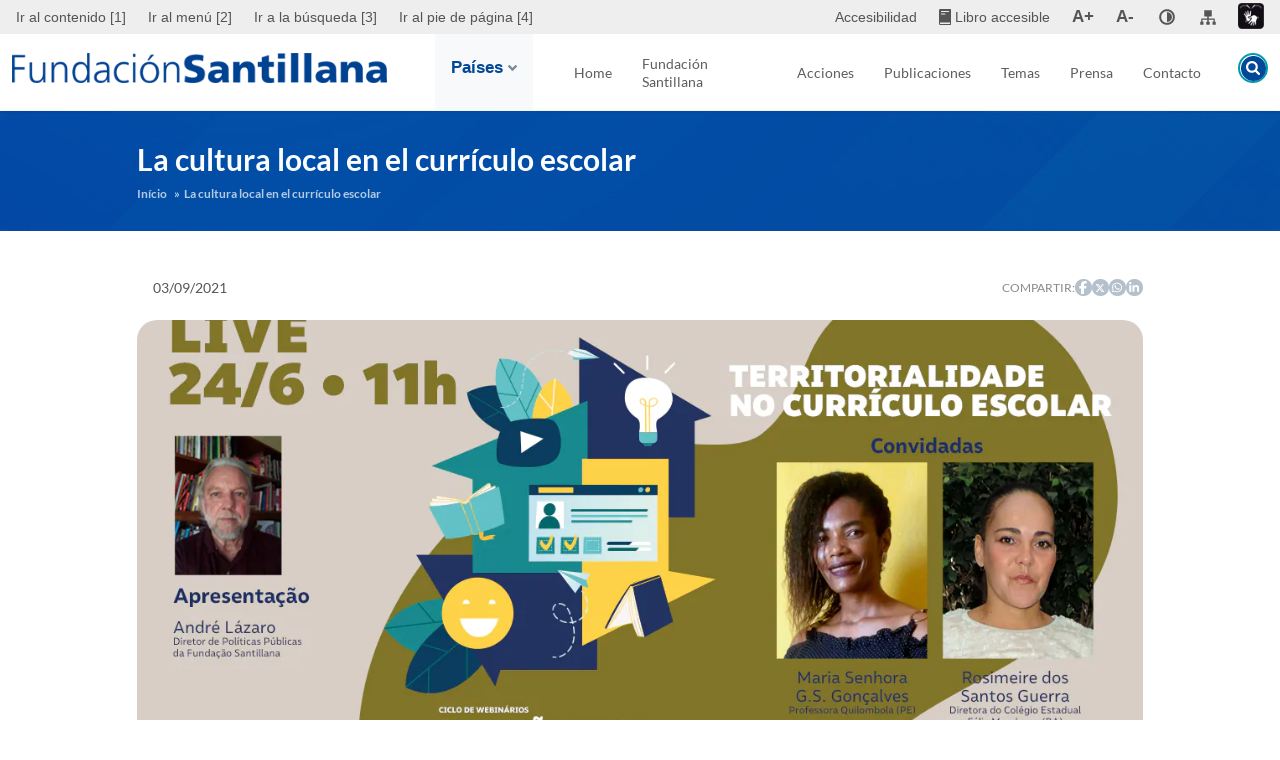

--- FILE ---
content_type: text/html; charset=UTF-8
request_url: https://homol.fundacionsantillana.com/blog/territorialidade-no-curriculo-escolar/
body_size: 31028
content:

<!DOCTYPE html>
<html class="no-js" lang="es-ES">
<head>
	<meta charset="UTF-8"><script type="text/javascript">(window.NREUM||(NREUM={})).init={ajax:{deny_list:["bam.nr-data.net"]},feature_flags:["soft_nav"]};(window.NREUM||(NREUM={})).loader_config={licenseKey:"NRJS-adb52004190e41a70f5",applicationID:"650255073",browserID:"650263758"};;/*! For license information please see nr-loader-rum-1.308.0.min.js.LICENSE.txt */
(()=>{var e,t,r={163:(e,t,r)=>{"use strict";r.d(t,{j:()=>E});var n=r(384),i=r(1741);var a=r(2555);r(860).K7.genericEvents;const s="experimental.resources",o="register",c=e=>{if(!e||"string"!=typeof e)return!1;try{document.createDocumentFragment().querySelector(e)}catch{return!1}return!0};var d=r(2614),u=r(944),l=r(8122);const f="[data-nr-mask]",g=e=>(0,l.a)(e,(()=>{const e={feature_flags:[],experimental:{allow_registered_children:!1,resources:!1},mask_selector:"*",block_selector:"[data-nr-block]",mask_input_options:{color:!1,date:!1,"datetime-local":!1,email:!1,month:!1,number:!1,range:!1,search:!1,tel:!1,text:!1,time:!1,url:!1,week:!1,textarea:!1,select:!1,password:!0}};return{ajax:{deny_list:void 0,block_internal:!0,enabled:!0,autoStart:!0},api:{get allow_registered_children(){return e.feature_flags.includes(o)||e.experimental.allow_registered_children},set allow_registered_children(t){e.experimental.allow_registered_children=t},duplicate_registered_data:!1},browser_consent_mode:{enabled:!1},distributed_tracing:{enabled:void 0,exclude_newrelic_header:void 0,cors_use_newrelic_header:void 0,cors_use_tracecontext_headers:void 0,allowed_origins:void 0},get feature_flags(){return e.feature_flags},set feature_flags(t){e.feature_flags=t},generic_events:{enabled:!0,autoStart:!0},harvest:{interval:30},jserrors:{enabled:!0,autoStart:!0},logging:{enabled:!0,autoStart:!0},metrics:{enabled:!0,autoStart:!0},obfuscate:void 0,page_action:{enabled:!0},page_view_event:{enabled:!0,autoStart:!0},page_view_timing:{enabled:!0,autoStart:!0},performance:{capture_marks:!1,capture_measures:!1,capture_detail:!0,resources:{get enabled(){return e.feature_flags.includes(s)||e.experimental.resources},set enabled(t){e.experimental.resources=t},asset_types:[],first_party_domains:[],ignore_newrelic:!0}},privacy:{cookies_enabled:!0},proxy:{assets:void 0,beacon:void 0},session:{expiresMs:d.wk,inactiveMs:d.BB},session_replay:{autoStart:!0,enabled:!1,preload:!1,sampling_rate:10,error_sampling_rate:100,collect_fonts:!1,inline_images:!1,fix_stylesheets:!0,mask_all_inputs:!0,get mask_text_selector(){return e.mask_selector},set mask_text_selector(t){c(t)?e.mask_selector="".concat(t,",").concat(f):""===t||null===t?e.mask_selector=f:(0,u.R)(5,t)},get block_class(){return"nr-block"},get ignore_class(){return"nr-ignore"},get mask_text_class(){return"nr-mask"},get block_selector(){return e.block_selector},set block_selector(t){c(t)?e.block_selector+=",".concat(t):""!==t&&(0,u.R)(6,t)},get mask_input_options(){return e.mask_input_options},set mask_input_options(t){t&&"object"==typeof t?e.mask_input_options={...t,password:!0}:(0,u.R)(7,t)}},session_trace:{enabled:!0,autoStart:!0},soft_navigations:{enabled:!0,autoStart:!0},spa:{enabled:!0,autoStart:!0},ssl:void 0,user_actions:{enabled:!0,elementAttributes:["id","className","tagName","type"]}}})());var p=r(6154),m=r(9324);let h=0;const v={buildEnv:m.F3,distMethod:m.Xs,version:m.xv,originTime:p.WN},b={consented:!1},y={appMetadata:{},get consented(){return this.session?.state?.consent||b.consented},set consented(e){b.consented=e},customTransaction:void 0,denyList:void 0,disabled:!1,harvester:void 0,isolatedBacklog:!1,isRecording:!1,loaderType:void 0,maxBytes:3e4,obfuscator:void 0,onerror:void 0,ptid:void 0,releaseIds:{},session:void 0,timeKeeper:void 0,registeredEntities:[],jsAttributesMetadata:{bytes:0},get harvestCount(){return++h}},_=e=>{const t=(0,l.a)(e,y),r=Object.keys(v).reduce((e,t)=>(e[t]={value:v[t],writable:!1,configurable:!0,enumerable:!0},e),{});return Object.defineProperties(t,r)};var w=r(5701);const x=e=>{const t=e.startsWith("http");e+="/",r.p=t?e:"https://"+e};var R=r(7836),k=r(3241);const A={accountID:void 0,trustKey:void 0,agentID:void 0,licenseKey:void 0,applicationID:void 0,xpid:void 0},S=e=>(0,l.a)(e,A),T=new Set;function E(e,t={},r,s){let{init:o,info:c,loader_config:d,runtime:u={},exposed:l=!0}=t;if(!c){const e=(0,n.pV)();o=e.init,c=e.info,d=e.loader_config}e.init=g(o||{}),e.loader_config=S(d||{}),c.jsAttributes??={},p.bv&&(c.jsAttributes.isWorker=!0),e.info=(0,a.D)(c);const f=e.init,m=[c.beacon,c.errorBeacon];T.has(e.agentIdentifier)||(f.proxy.assets&&(x(f.proxy.assets),m.push(f.proxy.assets)),f.proxy.beacon&&m.push(f.proxy.beacon),e.beacons=[...m],function(e){const t=(0,n.pV)();Object.getOwnPropertyNames(i.W.prototype).forEach(r=>{const n=i.W.prototype[r];if("function"!=typeof n||"constructor"===n)return;let a=t[r];e[r]&&!1!==e.exposed&&"micro-agent"!==e.runtime?.loaderType&&(t[r]=(...t)=>{const n=e[r](...t);return a?a(...t):n})})}(e),(0,n.US)("activatedFeatures",w.B)),u.denyList=[...f.ajax.deny_list||[],...f.ajax.block_internal?m:[]],u.ptid=e.agentIdentifier,u.loaderType=r,e.runtime=_(u),T.has(e.agentIdentifier)||(e.ee=R.ee.get(e.agentIdentifier),e.exposed=l,(0,k.W)({agentIdentifier:e.agentIdentifier,drained:!!w.B?.[e.agentIdentifier],type:"lifecycle",name:"initialize",feature:void 0,data:e.config})),T.add(e.agentIdentifier)}},384:(e,t,r)=>{"use strict";r.d(t,{NT:()=>s,US:()=>u,Zm:()=>o,bQ:()=>d,dV:()=>c,pV:()=>l});var n=r(6154),i=r(1863),a=r(1910);const s={beacon:"bam.nr-data.net",errorBeacon:"bam.nr-data.net"};function o(){return n.gm.NREUM||(n.gm.NREUM={}),void 0===n.gm.newrelic&&(n.gm.newrelic=n.gm.NREUM),n.gm.NREUM}function c(){let e=o();return e.o||(e.o={ST:n.gm.setTimeout,SI:n.gm.setImmediate||n.gm.setInterval,CT:n.gm.clearTimeout,XHR:n.gm.XMLHttpRequest,REQ:n.gm.Request,EV:n.gm.Event,PR:n.gm.Promise,MO:n.gm.MutationObserver,FETCH:n.gm.fetch,WS:n.gm.WebSocket},(0,a.i)(...Object.values(e.o))),e}function d(e,t){let r=o();r.initializedAgents??={},t.initializedAt={ms:(0,i.t)(),date:new Date},r.initializedAgents[e]=t}function u(e,t){o()[e]=t}function l(){return function(){let e=o();const t=e.info||{};e.info={beacon:s.beacon,errorBeacon:s.errorBeacon,...t}}(),function(){let e=o();const t=e.init||{};e.init={...t}}(),c(),function(){let e=o();const t=e.loader_config||{};e.loader_config={...t}}(),o()}},782:(e,t,r)=>{"use strict";r.d(t,{T:()=>n});const n=r(860).K7.pageViewTiming},860:(e,t,r)=>{"use strict";r.d(t,{$J:()=>u,K7:()=>c,P3:()=>d,XX:()=>i,Yy:()=>o,df:()=>a,qY:()=>n,v4:()=>s});const n="events",i="jserrors",a="browser/blobs",s="rum",o="browser/logs",c={ajax:"ajax",genericEvents:"generic_events",jserrors:i,logging:"logging",metrics:"metrics",pageAction:"page_action",pageViewEvent:"page_view_event",pageViewTiming:"page_view_timing",sessionReplay:"session_replay",sessionTrace:"session_trace",softNav:"soft_navigations",spa:"spa"},d={[c.pageViewEvent]:1,[c.pageViewTiming]:2,[c.metrics]:3,[c.jserrors]:4,[c.spa]:5,[c.ajax]:6,[c.sessionTrace]:7,[c.softNav]:8,[c.sessionReplay]:9,[c.logging]:10,[c.genericEvents]:11},u={[c.pageViewEvent]:s,[c.pageViewTiming]:n,[c.ajax]:n,[c.spa]:n,[c.softNav]:n,[c.metrics]:i,[c.jserrors]:i,[c.sessionTrace]:a,[c.sessionReplay]:a,[c.logging]:o,[c.genericEvents]:"ins"}},944:(e,t,r)=>{"use strict";r.d(t,{R:()=>i});var n=r(3241);function i(e,t){"function"==typeof console.debug&&(console.debug("New Relic Warning: https://github.com/newrelic/newrelic-browser-agent/blob/main/docs/warning-codes.md#".concat(e),t),(0,n.W)({agentIdentifier:null,drained:null,type:"data",name:"warn",feature:"warn",data:{code:e,secondary:t}}))}},1687:(e,t,r)=>{"use strict";r.d(t,{Ak:()=>d,Ze:()=>f,x3:()=>u});var n=r(3241),i=r(7836),a=r(3606),s=r(860),o=r(2646);const c={};function d(e,t){const r={staged:!1,priority:s.P3[t]||0};l(e),c[e].get(t)||c[e].set(t,r)}function u(e,t){e&&c[e]&&(c[e].get(t)&&c[e].delete(t),p(e,t,!1),c[e].size&&g(e))}function l(e){if(!e)throw new Error("agentIdentifier required");c[e]||(c[e]=new Map)}function f(e="",t="feature",r=!1){if(l(e),!e||!c[e].get(t)||r)return p(e,t);c[e].get(t).staged=!0,g(e)}function g(e){const t=Array.from(c[e]);t.every(([e,t])=>t.staged)&&(t.sort((e,t)=>e[1].priority-t[1].priority),t.forEach(([t])=>{c[e].delete(t),p(e,t)}))}function p(e,t,r=!0){const s=e?i.ee.get(e):i.ee,c=a.i.handlers;if(!s.aborted&&s.backlog&&c){if((0,n.W)({agentIdentifier:e,type:"lifecycle",name:"drain",feature:t}),r){const e=s.backlog[t],r=c[t];if(r){for(let t=0;e&&t<e.length;++t)m(e[t],r);Object.entries(r).forEach(([e,t])=>{Object.values(t||{}).forEach(t=>{t[0]?.on&&t[0]?.context()instanceof o.y&&t[0].on(e,t[1])})})}}s.isolatedBacklog||delete c[t],s.backlog[t]=null,s.emit("drain-"+t,[])}}function m(e,t){var r=e[1];Object.values(t[r]||{}).forEach(t=>{var r=e[0];if(t[0]===r){var n=t[1],i=e[3],a=e[2];n.apply(i,a)}})}},1738:(e,t,r)=>{"use strict";r.d(t,{U:()=>g,Y:()=>f});var n=r(3241),i=r(9908),a=r(1863),s=r(944),o=r(5701),c=r(3969),d=r(8362),u=r(860),l=r(4261);function f(e,t,r,a){const f=a||r;!f||f[e]&&f[e]!==d.d.prototype[e]||(f[e]=function(){(0,i.p)(c.xV,["API/"+e+"/called"],void 0,u.K7.metrics,r.ee),(0,n.W)({agentIdentifier:r.agentIdentifier,drained:!!o.B?.[r.agentIdentifier],type:"data",name:"api",feature:l.Pl+e,data:{}});try{return t.apply(this,arguments)}catch(e){(0,s.R)(23,e)}})}function g(e,t,r,n,s){const o=e.info;null===r?delete o.jsAttributes[t]:o.jsAttributes[t]=r,(s||null===r)&&(0,i.p)(l.Pl+n,[(0,a.t)(),t,r],void 0,"session",e.ee)}},1741:(e,t,r)=>{"use strict";r.d(t,{W:()=>a});var n=r(944),i=r(4261);class a{#e(e,...t){if(this[e]!==a.prototype[e])return this[e](...t);(0,n.R)(35,e)}addPageAction(e,t){return this.#e(i.hG,e,t)}register(e){return this.#e(i.eY,e)}recordCustomEvent(e,t){return this.#e(i.fF,e,t)}setPageViewName(e,t){return this.#e(i.Fw,e,t)}setCustomAttribute(e,t,r){return this.#e(i.cD,e,t,r)}noticeError(e,t){return this.#e(i.o5,e,t)}setUserId(e,t=!1){return this.#e(i.Dl,e,t)}setApplicationVersion(e){return this.#e(i.nb,e)}setErrorHandler(e){return this.#e(i.bt,e)}addRelease(e,t){return this.#e(i.k6,e,t)}log(e,t){return this.#e(i.$9,e,t)}start(){return this.#e(i.d3)}finished(e){return this.#e(i.BL,e)}recordReplay(){return this.#e(i.CH)}pauseReplay(){return this.#e(i.Tb)}addToTrace(e){return this.#e(i.U2,e)}setCurrentRouteName(e){return this.#e(i.PA,e)}interaction(e){return this.#e(i.dT,e)}wrapLogger(e,t,r){return this.#e(i.Wb,e,t,r)}measure(e,t){return this.#e(i.V1,e,t)}consent(e){return this.#e(i.Pv,e)}}},1863:(e,t,r)=>{"use strict";function n(){return Math.floor(performance.now())}r.d(t,{t:()=>n})},1910:(e,t,r)=>{"use strict";r.d(t,{i:()=>a});var n=r(944);const i=new Map;function a(...e){return e.every(e=>{if(i.has(e))return i.get(e);const t="function"==typeof e?e.toString():"",r=t.includes("[native code]"),a=t.includes("nrWrapper");return r||a||(0,n.R)(64,e?.name||t),i.set(e,r),r})}},2555:(e,t,r)=>{"use strict";r.d(t,{D:()=>o,f:()=>s});var n=r(384),i=r(8122);const a={beacon:n.NT.beacon,errorBeacon:n.NT.errorBeacon,licenseKey:void 0,applicationID:void 0,sa:void 0,queueTime:void 0,applicationTime:void 0,ttGuid:void 0,user:void 0,account:void 0,product:void 0,extra:void 0,jsAttributes:{},userAttributes:void 0,atts:void 0,transactionName:void 0,tNamePlain:void 0};function s(e){try{return!!e.licenseKey&&!!e.errorBeacon&&!!e.applicationID}catch(e){return!1}}const o=e=>(0,i.a)(e,a)},2614:(e,t,r)=>{"use strict";r.d(t,{BB:()=>s,H3:()=>n,g:()=>d,iL:()=>c,tS:()=>o,uh:()=>i,wk:()=>a});const n="NRBA",i="SESSION",a=144e5,s=18e5,o={STARTED:"session-started",PAUSE:"session-pause",RESET:"session-reset",RESUME:"session-resume",UPDATE:"session-update"},c={SAME_TAB:"same-tab",CROSS_TAB:"cross-tab"},d={OFF:0,FULL:1,ERROR:2}},2646:(e,t,r)=>{"use strict";r.d(t,{y:()=>n});class n{constructor(e){this.contextId=e}}},2843:(e,t,r)=>{"use strict";r.d(t,{G:()=>a,u:()=>i});var n=r(3878);function i(e,t=!1,r,i){(0,n.DD)("visibilitychange",function(){if(t)return void("hidden"===document.visibilityState&&e());e(document.visibilityState)},r,i)}function a(e,t,r){(0,n.sp)("pagehide",e,t,r)}},3241:(e,t,r)=>{"use strict";r.d(t,{W:()=>a});var n=r(6154);const i="newrelic";function a(e={}){try{n.gm.dispatchEvent(new CustomEvent(i,{detail:e}))}catch(e){}}},3606:(e,t,r)=>{"use strict";r.d(t,{i:()=>a});var n=r(9908);a.on=s;var i=a.handlers={};function a(e,t,r,a){s(a||n.d,i,e,t,r)}function s(e,t,r,i,a){a||(a="feature"),e||(e=n.d);var s=t[a]=t[a]||{};(s[r]=s[r]||[]).push([e,i])}},3878:(e,t,r)=>{"use strict";function n(e,t){return{capture:e,passive:!1,signal:t}}function i(e,t,r=!1,i){window.addEventListener(e,t,n(r,i))}function a(e,t,r=!1,i){document.addEventListener(e,t,n(r,i))}r.d(t,{DD:()=>a,jT:()=>n,sp:()=>i})},3969:(e,t,r)=>{"use strict";r.d(t,{TZ:()=>n,XG:()=>o,rs:()=>i,xV:()=>s,z_:()=>a});const n=r(860).K7.metrics,i="sm",a="cm",s="storeSupportabilityMetrics",o="storeEventMetrics"},4234:(e,t,r)=>{"use strict";r.d(t,{W:()=>a});var n=r(7836),i=r(1687);class a{constructor(e,t){this.agentIdentifier=e,this.ee=n.ee.get(e),this.featureName=t,this.blocked=!1}deregisterDrain(){(0,i.x3)(this.agentIdentifier,this.featureName)}}},4261:(e,t,r)=>{"use strict";r.d(t,{$9:()=>d,BL:()=>o,CH:()=>g,Dl:()=>_,Fw:()=>y,PA:()=>h,Pl:()=>n,Pv:()=>k,Tb:()=>l,U2:()=>a,V1:()=>R,Wb:()=>x,bt:()=>b,cD:()=>v,d3:()=>w,dT:()=>c,eY:()=>p,fF:()=>f,hG:()=>i,k6:()=>s,nb:()=>m,o5:()=>u});const n="api-",i="addPageAction",a="addToTrace",s="addRelease",o="finished",c="interaction",d="log",u="noticeError",l="pauseReplay",f="recordCustomEvent",g="recordReplay",p="register",m="setApplicationVersion",h="setCurrentRouteName",v="setCustomAttribute",b="setErrorHandler",y="setPageViewName",_="setUserId",w="start",x="wrapLogger",R="measure",k="consent"},5289:(e,t,r)=>{"use strict";r.d(t,{GG:()=>s,Qr:()=>c,sB:()=>o});var n=r(3878),i=r(6389);function a(){return"undefined"==typeof document||"complete"===document.readyState}function s(e,t){if(a())return e();const r=(0,i.J)(e),s=setInterval(()=>{a()&&(clearInterval(s),r())},500);(0,n.sp)("load",r,t)}function o(e){if(a())return e();(0,n.DD)("DOMContentLoaded",e)}function c(e){if(a())return e();(0,n.sp)("popstate",e)}},5607:(e,t,r)=>{"use strict";r.d(t,{W:()=>n});const n=(0,r(9566).bz)()},5701:(e,t,r)=>{"use strict";r.d(t,{B:()=>a,t:()=>s});var n=r(3241);const i=new Set,a={};function s(e,t){const r=t.agentIdentifier;a[r]??={},e&&"object"==typeof e&&(i.has(r)||(t.ee.emit("rumresp",[e]),a[r]=e,i.add(r),(0,n.W)({agentIdentifier:r,loaded:!0,drained:!0,type:"lifecycle",name:"load",feature:void 0,data:e})))}},6154:(e,t,r)=>{"use strict";r.d(t,{OF:()=>c,RI:()=>i,WN:()=>u,bv:()=>a,eN:()=>l,gm:()=>s,mw:()=>o,sb:()=>d});var n=r(1863);const i="undefined"!=typeof window&&!!window.document,a="undefined"!=typeof WorkerGlobalScope&&("undefined"!=typeof self&&self instanceof WorkerGlobalScope&&self.navigator instanceof WorkerNavigator||"undefined"!=typeof globalThis&&globalThis instanceof WorkerGlobalScope&&globalThis.navigator instanceof WorkerNavigator),s=i?window:"undefined"!=typeof WorkerGlobalScope&&("undefined"!=typeof self&&self instanceof WorkerGlobalScope&&self||"undefined"!=typeof globalThis&&globalThis instanceof WorkerGlobalScope&&globalThis),o=Boolean("hidden"===s?.document?.visibilityState),c=/iPad|iPhone|iPod/.test(s.navigator?.userAgent),d=c&&"undefined"==typeof SharedWorker,u=((()=>{const e=s.navigator?.userAgent?.match(/Firefox[/\s](\d+\.\d+)/);Array.isArray(e)&&e.length>=2&&e[1]})(),Date.now()-(0,n.t)()),l=()=>"undefined"!=typeof PerformanceNavigationTiming&&s?.performance?.getEntriesByType("navigation")?.[0]?.responseStart},6389:(e,t,r)=>{"use strict";function n(e,t=500,r={}){const n=r?.leading||!1;let i;return(...r)=>{n&&void 0===i&&(e.apply(this,r),i=setTimeout(()=>{i=clearTimeout(i)},t)),n||(clearTimeout(i),i=setTimeout(()=>{e.apply(this,r)},t))}}function i(e){let t=!1;return(...r)=>{t||(t=!0,e.apply(this,r))}}r.d(t,{J:()=>i,s:()=>n})},6630:(e,t,r)=>{"use strict";r.d(t,{T:()=>n});const n=r(860).K7.pageViewEvent},7699:(e,t,r)=>{"use strict";r.d(t,{It:()=>a,KC:()=>o,No:()=>i,qh:()=>s});var n=r(860);const i=16e3,a=1e6,s="SESSION_ERROR",o={[n.K7.logging]:!0,[n.K7.genericEvents]:!1,[n.K7.jserrors]:!1,[n.K7.ajax]:!1}},7836:(e,t,r)=>{"use strict";r.d(t,{P:()=>o,ee:()=>c});var n=r(384),i=r(8990),a=r(2646),s=r(5607);const o="nr@context:".concat(s.W),c=function e(t,r){var n={},s={},u={},l=!1;try{l=16===r.length&&d.initializedAgents?.[r]?.runtime.isolatedBacklog}catch(e){}var f={on:p,addEventListener:p,removeEventListener:function(e,t){var r=n[e];if(!r)return;for(var i=0;i<r.length;i++)r[i]===t&&r.splice(i,1)},emit:function(e,r,n,i,a){!1!==a&&(a=!0);if(c.aborted&&!i)return;t&&a&&t.emit(e,r,n);var o=g(n);m(e).forEach(e=>{e.apply(o,r)});var d=v()[s[e]];d&&d.push([f,e,r,o]);return o},get:h,listeners:m,context:g,buffer:function(e,t){const r=v();if(t=t||"feature",f.aborted)return;Object.entries(e||{}).forEach(([e,n])=>{s[n]=t,t in r||(r[t]=[])})},abort:function(){f._aborted=!0,Object.keys(f.backlog).forEach(e=>{delete f.backlog[e]})},isBuffering:function(e){return!!v()[s[e]]},debugId:r,backlog:l?{}:t&&"object"==typeof t.backlog?t.backlog:{},isolatedBacklog:l};return Object.defineProperty(f,"aborted",{get:()=>{let e=f._aborted||!1;return e||(t&&(e=t.aborted),e)}}),f;function g(e){return e&&e instanceof a.y?e:e?(0,i.I)(e,o,()=>new a.y(o)):new a.y(o)}function p(e,t){n[e]=m(e).concat(t)}function m(e){return n[e]||[]}function h(t){return u[t]=u[t]||e(f,t)}function v(){return f.backlog}}(void 0,"globalEE"),d=(0,n.Zm)();d.ee||(d.ee=c)},8122:(e,t,r)=>{"use strict";r.d(t,{a:()=>i});var n=r(944);function i(e,t){try{if(!e||"object"!=typeof e)return(0,n.R)(3);if(!t||"object"!=typeof t)return(0,n.R)(4);const r=Object.create(Object.getPrototypeOf(t),Object.getOwnPropertyDescriptors(t)),a=0===Object.keys(r).length?e:r;for(let s in a)if(void 0!==e[s])try{if(null===e[s]){r[s]=null;continue}Array.isArray(e[s])&&Array.isArray(t[s])?r[s]=Array.from(new Set([...e[s],...t[s]])):"object"==typeof e[s]&&"object"==typeof t[s]?r[s]=i(e[s],t[s]):r[s]=e[s]}catch(e){r[s]||(0,n.R)(1,e)}return r}catch(e){(0,n.R)(2,e)}}},8362:(e,t,r)=>{"use strict";r.d(t,{d:()=>a});var n=r(9566),i=r(1741);class a extends i.W{agentIdentifier=(0,n.LA)(16)}},8374:(e,t,r)=>{r.nc=(()=>{try{return document?.currentScript?.nonce}catch(e){}return""})()},8990:(e,t,r)=>{"use strict";r.d(t,{I:()=>i});var n=Object.prototype.hasOwnProperty;function i(e,t,r){if(n.call(e,t))return e[t];var i=r();if(Object.defineProperty&&Object.keys)try{return Object.defineProperty(e,t,{value:i,writable:!0,enumerable:!1}),i}catch(e){}return e[t]=i,i}},9324:(e,t,r)=>{"use strict";r.d(t,{F3:()=>i,Xs:()=>a,xv:()=>n});const n="1.308.0",i="PROD",a="CDN"},9566:(e,t,r)=>{"use strict";r.d(t,{LA:()=>o,bz:()=>s});var n=r(6154);const i="xxxxxxxx-xxxx-4xxx-yxxx-xxxxxxxxxxxx";function a(e,t){return e?15&e[t]:16*Math.random()|0}function s(){const e=n.gm?.crypto||n.gm?.msCrypto;let t,r=0;return e&&e.getRandomValues&&(t=e.getRandomValues(new Uint8Array(30))),i.split("").map(e=>"x"===e?a(t,r++).toString(16):"y"===e?(3&a()|8).toString(16):e).join("")}function o(e){const t=n.gm?.crypto||n.gm?.msCrypto;let r,i=0;t&&t.getRandomValues&&(r=t.getRandomValues(new Uint8Array(e)));const s=[];for(var o=0;o<e;o++)s.push(a(r,i++).toString(16));return s.join("")}},9908:(e,t,r)=>{"use strict";r.d(t,{d:()=>n,p:()=>i});var n=r(7836).ee.get("handle");function i(e,t,r,i,a){a?(a.buffer([e],i),a.emit(e,t,r)):(n.buffer([e],i),n.emit(e,t,r))}}},n={};function i(e){var t=n[e];if(void 0!==t)return t.exports;var a=n[e]={exports:{}};return r[e](a,a.exports,i),a.exports}i.m=r,i.d=(e,t)=>{for(var r in t)i.o(t,r)&&!i.o(e,r)&&Object.defineProperty(e,r,{enumerable:!0,get:t[r]})},i.f={},i.e=e=>Promise.all(Object.keys(i.f).reduce((t,r)=>(i.f[r](e,t),t),[])),i.u=e=>"nr-rum-1.308.0.min.js",i.o=(e,t)=>Object.prototype.hasOwnProperty.call(e,t),e={},t="NRBA-1.308.0.PROD:",i.l=(r,n,a,s)=>{if(e[r])e[r].push(n);else{var o,c;if(void 0!==a)for(var d=document.getElementsByTagName("script"),u=0;u<d.length;u++){var l=d[u];if(l.getAttribute("src")==r||l.getAttribute("data-webpack")==t+a){o=l;break}}if(!o){c=!0;var f={296:"sha512-+MIMDsOcckGXa1EdWHqFNv7P+JUkd5kQwCBr3KE6uCvnsBNUrdSt4a/3/L4j4TxtnaMNjHpza2/erNQbpacJQA=="};(o=document.createElement("script")).charset="utf-8",i.nc&&o.setAttribute("nonce",i.nc),o.setAttribute("data-webpack",t+a),o.src=r,0!==o.src.indexOf(window.location.origin+"/")&&(o.crossOrigin="anonymous"),f[s]&&(o.integrity=f[s])}e[r]=[n];var g=(t,n)=>{o.onerror=o.onload=null,clearTimeout(p);var i=e[r];if(delete e[r],o.parentNode&&o.parentNode.removeChild(o),i&&i.forEach(e=>e(n)),t)return t(n)},p=setTimeout(g.bind(null,void 0,{type:"timeout",target:o}),12e4);o.onerror=g.bind(null,o.onerror),o.onload=g.bind(null,o.onload),c&&document.head.appendChild(o)}},i.r=e=>{"undefined"!=typeof Symbol&&Symbol.toStringTag&&Object.defineProperty(e,Symbol.toStringTag,{value:"Module"}),Object.defineProperty(e,"__esModule",{value:!0})},i.p="https://js-agent.newrelic.com/",(()=>{var e={374:0,840:0};i.f.j=(t,r)=>{var n=i.o(e,t)?e[t]:void 0;if(0!==n)if(n)r.push(n[2]);else{var a=new Promise((r,i)=>n=e[t]=[r,i]);r.push(n[2]=a);var s=i.p+i.u(t),o=new Error;i.l(s,r=>{if(i.o(e,t)&&(0!==(n=e[t])&&(e[t]=void 0),n)){var a=r&&("load"===r.type?"missing":r.type),s=r&&r.target&&r.target.src;o.message="Loading chunk "+t+" failed: ("+a+": "+s+")",o.name="ChunkLoadError",o.type=a,o.request=s,n[1](o)}},"chunk-"+t,t)}};var t=(t,r)=>{var n,a,[s,o,c]=r,d=0;if(s.some(t=>0!==e[t])){for(n in o)i.o(o,n)&&(i.m[n]=o[n]);if(c)c(i)}for(t&&t(r);d<s.length;d++)a=s[d],i.o(e,a)&&e[a]&&e[a][0](),e[a]=0},r=self["webpackChunk:NRBA-1.308.0.PROD"]=self["webpackChunk:NRBA-1.308.0.PROD"]||[];r.forEach(t.bind(null,0)),r.push=t.bind(null,r.push.bind(r))})(),(()=>{"use strict";i(8374);var e=i(8362),t=i(860);const r=Object.values(t.K7);var n=i(163);var a=i(9908),s=i(1863),o=i(4261),c=i(1738);var d=i(1687),u=i(4234),l=i(5289),f=i(6154),g=i(944),p=i(384);const m=e=>f.RI&&!0===e?.privacy.cookies_enabled;function h(e){return!!(0,p.dV)().o.MO&&m(e)&&!0===e?.session_trace.enabled}var v=i(6389),b=i(7699);class y extends u.W{constructor(e,t){super(e.agentIdentifier,t),this.agentRef=e,this.abortHandler=void 0,this.featAggregate=void 0,this.loadedSuccessfully=void 0,this.onAggregateImported=new Promise(e=>{this.loadedSuccessfully=e}),this.deferred=Promise.resolve(),!1===e.init[this.featureName].autoStart?this.deferred=new Promise((t,r)=>{this.ee.on("manual-start-all",(0,v.J)(()=>{(0,d.Ak)(e.agentIdentifier,this.featureName),t()}))}):(0,d.Ak)(e.agentIdentifier,t)}importAggregator(e,t,r={}){if(this.featAggregate)return;const n=async()=>{let n;await this.deferred;try{if(m(e.init)){const{setupAgentSession:t}=await i.e(296).then(i.bind(i,3305));n=t(e)}}catch(e){(0,g.R)(20,e),this.ee.emit("internal-error",[e]),(0,a.p)(b.qh,[e],void 0,this.featureName,this.ee)}try{if(!this.#t(this.featureName,n,e.init))return(0,d.Ze)(this.agentIdentifier,this.featureName),void this.loadedSuccessfully(!1);const{Aggregate:i}=await t();this.featAggregate=new i(e,r),e.runtime.harvester.initializedAggregates.push(this.featAggregate),this.loadedSuccessfully(!0)}catch(e){(0,g.R)(34,e),this.abortHandler?.(),(0,d.Ze)(this.agentIdentifier,this.featureName,!0),this.loadedSuccessfully(!1),this.ee&&this.ee.abort()}};f.RI?(0,l.GG)(()=>n(),!0):n()}#t(e,r,n){if(this.blocked)return!1;switch(e){case t.K7.sessionReplay:return h(n)&&!!r;case t.K7.sessionTrace:return!!r;default:return!0}}}var _=i(6630),w=i(2614),x=i(3241);class R extends y{static featureName=_.T;constructor(e){var t;super(e,_.T),this.setupInspectionEvents(e.agentIdentifier),t=e,(0,c.Y)(o.Fw,function(e,r){"string"==typeof e&&("/"!==e.charAt(0)&&(e="/"+e),t.runtime.customTransaction=(r||"http://custom.transaction")+e,(0,a.p)(o.Pl+o.Fw,[(0,s.t)()],void 0,void 0,t.ee))},t),this.importAggregator(e,()=>i.e(296).then(i.bind(i,3943)))}setupInspectionEvents(e){const t=(t,r)=>{t&&(0,x.W)({agentIdentifier:e,timeStamp:t.timeStamp,loaded:"complete"===t.target.readyState,type:"window",name:r,data:t.target.location+""})};(0,l.sB)(e=>{t(e,"DOMContentLoaded")}),(0,l.GG)(e=>{t(e,"load")}),(0,l.Qr)(e=>{t(e,"navigate")}),this.ee.on(w.tS.UPDATE,(t,r)=>{(0,x.W)({agentIdentifier:e,type:"lifecycle",name:"session",data:r})})}}class k extends e.d{constructor(e){var t;(super(),f.gm)?(this.features={},(0,p.bQ)(this.agentIdentifier,this),this.desiredFeatures=new Set(e.features||[]),this.desiredFeatures.add(R),(0,n.j)(this,e,e.loaderType||"agent"),t=this,(0,c.Y)(o.cD,function(e,r,n=!1){if("string"==typeof e){if(["string","number","boolean"].includes(typeof r)||null===r)return(0,c.U)(t,e,r,o.cD,n);(0,g.R)(40,typeof r)}else(0,g.R)(39,typeof e)},t),function(e){(0,c.Y)(o.Dl,function(t,r=!1){if("string"!=typeof t&&null!==t)return void(0,g.R)(41,typeof t);const n=e.info.jsAttributes["enduser.id"];r&&null!=n&&n!==t?(0,a.p)(o.Pl+"setUserIdAndResetSession",[t],void 0,"session",e.ee):(0,c.U)(e,"enduser.id",t,o.Dl,!0)},e)}(this),function(e){(0,c.Y)(o.nb,function(t){if("string"==typeof t||null===t)return(0,c.U)(e,"application.version",t,o.nb,!1);(0,g.R)(42,typeof t)},e)}(this),function(e){(0,c.Y)(o.d3,function(){e.ee.emit("manual-start-all")},e)}(this),function(e){(0,c.Y)(o.Pv,function(t=!0){if("boolean"==typeof t){if((0,a.p)(o.Pl+o.Pv,[t],void 0,"session",e.ee),e.runtime.consented=t,t){const t=e.features.page_view_event;t.onAggregateImported.then(e=>{const r=t.featAggregate;e&&!r.sentRum&&r.sendRum()})}}else(0,g.R)(65,typeof t)},e)}(this),this.run()):(0,g.R)(21)}get config(){return{info:this.info,init:this.init,loader_config:this.loader_config,runtime:this.runtime}}get api(){return this}run(){try{const e=function(e){const t={};return r.forEach(r=>{t[r]=!!e[r]?.enabled}),t}(this.init),n=[...this.desiredFeatures];n.sort((e,r)=>t.P3[e.featureName]-t.P3[r.featureName]),n.forEach(r=>{if(!e[r.featureName]&&r.featureName!==t.K7.pageViewEvent)return;if(r.featureName===t.K7.spa)return void(0,g.R)(67);const n=function(e){switch(e){case t.K7.ajax:return[t.K7.jserrors];case t.K7.sessionTrace:return[t.K7.ajax,t.K7.pageViewEvent];case t.K7.sessionReplay:return[t.K7.sessionTrace];case t.K7.pageViewTiming:return[t.K7.pageViewEvent];default:return[]}}(r.featureName).filter(e=>!(e in this.features));n.length>0&&(0,g.R)(36,{targetFeature:r.featureName,missingDependencies:n}),this.features[r.featureName]=new r(this)})}catch(e){(0,g.R)(22,e);for(const e in this.features)this.features[e].abortHandler?.();const t=(0,p.Zm)();delete t.initializedAgents[this.agentIdentifier]?.features,delete this.sharedAggregator;return t.ee.get(this.agentIdentifier).abort(),!1}}}var A=i(2843),S=i(782);class T extends y{static featureName=S.T;constructor(e){super(e,S.T),f.RI&&((0,A.u)(()=>(0,a.p)("docHidden",[(0,s.t)()],void 0,S.T,this.ee),!0),(0,A.G)(()=>(0,a.p)("winPagehide",[(0,s.t)()],void 0,S.T,this.ee)),this.importAggregator(e,()=>i.e(296).then(i.bind(i,2117))))}}var E=i(3969);class I extends y{static featureName=E.TZ;constructor(e){super(e,E.TZ),f.RI&&document.addEventListener("securitypolicyviolation",e=>{(0,a.p)(E.xV,["Generic/CSPViolation/Detected"],void 0,this.featureName,this.ee)}),this.importAggregator(e,()=>i.e(296).then(i.bind(i,9623)))}}new k({features:[R,T,I],loaderType:"lite"})})()})();</script>
	
	<meta name="viewport" content="width=device-width, initial-scale=1.0" >
	<meta name='robots' content='index, follow, max-image-preview:large, max-snippet:-1, max-video-preview:-1' />
<link rel="alternate" hreflang="pt-br" href="https://homol.fundacaosantillana.org.br/blog/territorialidade-no-curriculo-escolar/" />
<link rel="alternate" hreflang="es" href="https://homol.fundacionsantillana.com/blog/territorialidade-no-curriculo-escolar/" />
<link rel="alternate" hreflang="x-default" href="https://homol.fundacaosantillana.org.br/blog/territorialidade-no-curriculo-escolar/" />

	<!-- This site is optimized with the Yoast SEO plugin v25.6 - https://yoast.com/wordpress/plugins/seo/ -->
	<title>La cultura local en el currículo escolar - Fundação Santillana</title>
	<link rel="canonical" href="https://homol.fundacionsantillana.com/blog/territorialidade-no-curriculo-escolar/" />
	<meta property="og:locale" content="es_ES" />
	<meta property="og:type" content="article" />
	<meta property="og:title" content="La cultura local en el currículo escolar - Fundação Santillana" />
	<meta property="og:description" content="(La cultura local en el currículo escolar) Este webinario promueve un encuentro con dos profesoras que incorporan las culturas regionales a los planes de estudio." />
	<meta property="og:url" content="https://homol.fundacionsantillana.com/blog/territorialidade-no-curriculo-escolar/" />
	<meta property="og:site_name" content="Fundação Santillana" />
	<meta property="article:publisher" content="https://www.facebook.com/fundacaosantillana" />
	<meta property="article:modified_time" content="2023-07-12T21:18:08+00:00" />
	<meta property="og:image" content="https://homol.fundacionsantillana.com/wp-content/uploads/2021/09/live_24_06.jpg" />
	<meta property="og:image:width" content="1200" />
	<meta property="og:image:height" content="628" />
	<meta property="og:image:type" content="image/jpeg" />
	<meta name="twitter:card" content="summary_large_image" />
	<meta name="twitter:label1" content="Est. reading time" />
	<meta name="twitter:data1" content="1 minute" />
	<script type="application/ld+json" class="yoast-schema-graph">{"@context":"https://schema.org","@graph":[{"@type":"WebPage","@id":"https://homol.fundacionsantillana.com/blog/territorialidade-no-curriculo-escolar/","url":"https://homol.fundacionsantillana.com/blog/territorialidade-no-curriculo-escolar/","name":"La cultura local en el currículo escolar - Fundação Santillana","isPartOf":{"@id":"https://homol.fundacionsantillana.com/#website"},"primaryImageOfPage":{"@id":"https://homol.fundacionsantillana.com/blog/territorialidade-no-curriculo-escolar/#primaryimage"},"image":{"@id":"https://homol.fundacionsantillana.com/blog/territorialidade-no-curriculo-escolar/#primaryimage"},"thumbnailUrl":"https://homol.fundacionsantillana.com/wp-content/uploads/2021/09/live_24_06.jpg","datePublished":"2021-09-03T14:32:07+00:00","dateModified":"2023-07-12T21:18:08+00:00","breadcrumb":{"@id":"https://homol.fundacionsantillana.com/blog/territorialidade-no-curriculo-escolar/#breadcrumb"},"inLanguage":"es-ES","potentialAction":[{"@type":"ReadAction","target":["https://homol.fundacionsantillana.com/blog/territorialidade-no-curriculo-escolar/"]}]},{"@type":"ImageObject","inLanguage":"es-ES","@id":"https://homol.fundacionsantillana.com/blog/territorialidade-no-curriculo-escolar/#primaryimage","url":"https://homol.fundacionsantillana.com/wp-content/uploads/2021/09/live_24_06.jpg","contentUrl":"https://homol.fundacionsantillana.com/wp-content/uploads/2021/09/live_24_06.jpg","width":1200,"height":628},{"@type":"BreadcrumbList","@id":"https://homol.fundacionsantillana.com/blog/territorialidade-no-curriculo-escolar/#breadcrumb","itemListElement":[{"@type":"ListItem","position":1,"name":"Blog","item":"https://homol.fundacionsantillana.com/blog/"},{"@type":"ListItem","position":2,"name":"La cultura local en el currículo escolar"}]},{"@type":"WebSite","@id":"https://homol.fundacionsantillana.com/#website","url":"https://homol.fundacionsantillana.com/","name":"Fundação Santillana","description":"Compromisso com a educação e a cultura","publisher":{"@id":"https://homol.fundacionsantillana.com/#organization"},"potentialAction":[{"@type":"SearchAction","target":{"@type":"EntryPoint","urlTemplate":"https://homol.fundacionsantillana.com/?s={search_term_string}"},"query-input":{"@type":"PropertyValueSpecification","valueRequired":true,"valueName":"search_term_string"}}],"inLanguage":"es-ES"},{"@type":"Organization","@id":"https://homol.fundacionsantillana.com/#organization","name":"Fundação Santillana","url":"https://homol.fundacionsantillana.com/","logo":{"@type":"ImageObject","inLanguage":"es-ES","@id":"https://homol.fundacionsantillana.com/#/schema/logo/image/","url":"https://homol.fundacionsantillana.com/wp-content/uploads/2023/05/logo-header.png","contentUrl":"https://homol.fundacionsantillana.com/wp-content/uploads/2023/05/logo-header.png","width":450,"height":36,"caption":"Fundação Santillana"},"image":{"@id":"https://homol.fundacionsantillana.com/#/schema/logo/image/"},"sameAs":["https://www.facebook.com/fundacaosantillana","https://www.instagram.com/fundacaosantillana/","https://www.linkedin.com/company/fundacaosantillana/","https://www.youtube.com/c/fundacaosanti","https://open.spotify.com/show/7bdJ19nW7JoM2COCVqAuP2"]}]}</script>
	<!-- / Yoast SEO plugin. -->


<style id='classic-theme-styles-inline-css'>
/*! This file is auto-generated */
.wp-block-button__link{color:#fff;background-color:#32373c;border-radius:9999px;box-shadow:none;text-decoration:none;padding:calc(.667em + 2px) calc(1.333em + 2px);font-size:1.125em}.wp-block-file__button{background:#32373c;color:#fff;text-decoration:none}
</style>
<link rel='stylesheet' id='contact-form-7-css' href='https://homol.fundacionsantillana.com/wp-content/plugins/contact-form-7/includes/css/styles.css?ver=5.9.8' media='all' />
<link rel='stylesheet' id='wp-pagenavi-css' href='https://homol.fundacionsantillana.com/wp-content/plugins/wp-pagenavi/pagenavi-css.css?ver=2.70' media='all' />
<link rel='stylesheet' id='swiper-bundle-css-css' href='https://homol.fundacionsantillana.com/wp-content/themes/fundacaosantillana2022/assets/css/swiper-bundle.min.css?ver=1.02' media='all' />
<link rel='stylesheet' id='template-css-style-css' href='https://homol.fundacionsantillana.com/wp-content/themes/fundacaosantillana2022/static/css/template.min-v1.css?ver=17685933421' media='all' />
<link rel='stylesheet' id='fs-local-fonts-css' href='https://homol.fundacionsantillana.com/wp-content/themes/fundacaosantillana2022/assets/fonts/fonts.css' media='all' />
<link rel='stylesheet' id='fancybox-bundle-style-css' href='https://homol.fundacionsantillana.com/wp-content/themes/fundacaosantillana2022/assets/css/fancybox.css?ver=1.02' media='all' />
<link rel='stylesheet' id='media-clorians-taxonomias-css-css' href='https://homol.fundacionsantillana.com/wp-content/themes/fundacaosantillana2022/custom-css-taxonomias-default.css?ver=1.02-1768593238' media='all' />
<script id="wpml-cookie-js-extra">
var wpml_cookies = {"wp-wpml_current_language":{"value":"es","expires":1,"path":"\/"}};
var wpml_cookies = {"wp-wpml_current_language":{"value":"es","expires":1,"path":"\/"}};
</script>
<script src="https://homol.fundacionsantillana.com/wp-content/plugins/sitepress-multilingual-cms/res/js/cookies/language-cookie.js?ver=4.6.9" id="wpml-cookie-js" defer data-wp-strategy="defer"></script>
<script src="https://homol.fundacionsantillana.com/wp-includes/js/jquery/jquery.min.js?ver=3.7.1" id="jquery-core-js"></script>
<script src="https://homol.fundacionsantillana.com/wp-includes/js/jquery/jquery-migrate.min.js?ver=3.4.1" id="jquery-migrate-js"></script>
<script id="wpml-xdomain-data-js-extra">
var wpml_xdomain_data = {"css_selector":"wpml-ls-item","ajax_url":"https:\/\/homol.fundacionsantillana.com\/wp-admin\/admin-ajax.php","current_lang":"es","_nonce":"4e33c1f3f7"};
</script>
<script src="https://homol.fundacionsantillana.com/wp-content/plugins/sitepress-multilingual-cms/res/js/xdomain-data.js?ver=4.6.9" id="wpml-xdomain-data-js" defer data-wp-strategy="defer"></script>
<link rel='shortlink' href='https://homol.fundacionsantillana.com/?p=3543' />
<meta name="generator" content="WPML ver:4.6.9 stt:42,2;" />
<script>document.createElement( "picture" );if(!window.HTMLPictureElement && document.addEventListener) {window.addEventListener("DOMContentLoaded", function() {var s = document.createElement("script");s.src = "https://homol.fundacionsantillana.com/wp-content/plugins/webp-express/js/picturefill.min.js";document.body.appendChild(s);});}</script>	<script>document.documentElement.className = document.documentElement.className.replace( 'no-js', 'js' );</script>
	<link rel="icon" href="https://homol.fundacionsantillana.com/wp-content/uploads/2022/07/cropped-favicon-1-32x32.png" sizes="32x32" />
<link rel="icon" href="https://homol.fundacionsantillana.com/wp-content/uploads/2022/07/cropped-favicon-1-192x192.png" sizes="192x192" />
<link rel="apple-touch-icon" href="https://homol.fundacionsantillana.com/wp-content/uploads/2022/07/cropped-favicon-1-180x180.png" />
<meta name="msapplication-TileImage" content="https://homol.fundacionsantillana.com/wp-content/uploads/2022/07/cropped-favicon-1-270x270.png" />
<meta name="adopt-website-id" content="d7b0b6e3-8647-47de-9ec8-0e7ebd50c8fd"/>
		<style id="wp-custom-css">
			html,
body{
	overflow-x: hidden;
}		</style>
		 
	<meta name="adopt-website-id" content="b01730f2-5a4e-4c4e-8f6e-95c307467c08"/>
<script src="//tag.goadopt.io/injector.js?website_code=b01730f2-5a4e-4c4e-8f6e-95c307467c08" class="adopt-injector"></script>

<!-- Meta Pixel Code -->
<meta name="facebook-domain-verification" content="vyazd81s4l36qiekgfx309xudgwoyh" />

<script>
!function(f,b,e,v,n,t,s)
{if(f.fbq)return;n=f.fbq=function(){n.callMethod?
n.callMethod.apply(n,arguments):n.queue.push(arguments)};
if(!f._fbq)f._fbq=n;n.push=n;n.loaded=!0;n.version='2.0';
n.queue=[];t=b.createElement(e);t.async=!0;
t.src=v;s=b.getElementsByTagName(e)[0];
s.parentNode.insertBefore(t,s)}(window, document,'script',
'https://connect.facebook.net/en_US/fbevents.js');
fbq('init', '708581543959267');
fbq('track', 'PageView');
</script>
<noscript><img height="1" width="1" style="display:none"
src="https://www.facebook.com/tr?id=708581543959267&ev=PageView&noscript=1"
/></noscript>
<!-- End Meta Pixel Code --> 
	<style type="text/css">
		.listBandeiras li:hover .sub-menu{
			height: auto!important;
			opacity: 1!important;
		}
		.menu-pais-7383,
		.menu-pais-7382{
			opacity: 0.5;
		}
	</style>
 

</head>
<body class="post_blog-template-default single single-post_blog postid-3543 wp-embed-responsive singular enable-search-modal has-post-thumbnail has-single-pagination not-showing-comments hide-avatars footer-top-visible" data-idioma="es">
	<!-- Google Tag Manager (noscript) -->
<noscript><iframe src="https://www.googletagmanager.com/ns.html?id=GTM-P3LHJWT"
height="0" width="0" style="display:none;visibility:hidden"></iframe></noscript>
<!-- End Google Tag Manager (noscript) -->  
    <header id="mainHeader" role="banner">
        <div id="CBarraAcessibilidade" aria-label="Barra de accesibilidad" data-csspath="https://homol.fundacionsantillana.com/wp-content/themes/fundacaosantillana2022/static/css/acessibilidade">
    <div class="container">
        <div class="row">

            <div class="flexBar" >
                
                <div class="d-none d-xl-block col-xl-7">
                    <ul class="anchors" role="menu" aria-label="Navegação em elementos da página">
                        <li role="menuitem">
                            <a accessKey="1" href="#mainContent" title="Ir al contenido" class="ba-clickToGo" onClick="_goToAndFocus(this,'mainContent')">
                            Ir al contenido [1]                            </a>
                        </li>
                        <li role="menuitem">
                            <a accessKey="2" href="#mainMenu" class="btMenu" title="Ir para o menu" class="ba-clickToGo" onClick="_goToAndFocus(this,'mainMenu')">
                                Ir al menú [2]                            </a>
                        </li>
                        <li role="menuitem" class="closeContrast buscaWP">
                            <a accessKey="3" class="btBusca" href="#mainSearch" title="Ir a la búsqueda" class="ba-clickToGo" onClick="_goToAndFocus(this,'mainSearch')">
                                Ir a la búsqueda [3]                            </a>
                        </li>
                        <li role="menuitem" class="closeContrast">
                            <a accessKey="4" href="#mainFooter" title="Ir al pie de página" class="ba-clickToGo" onClick="_goToAndFocus(this,'mainFooter')">
                                Ir al pie de página [4]                            </a>
                        </li>
                    </ul>
                </div>

                <div class="col-12 col-xl-5">
                    <ul class="acessList" role="menubar" aria-label="ontroles de accesibilidad del sitio">
                        <li role="none">
                            <a href="https://homol.fundacionsantillana.com/acessibilidade/" id="btnAcessibilidadePage" role="menuitem" tabIndex="0" title="Accesibilidad" class="text">
                                Accesibilidad                            </a>
                        </li>
                        <li role="none" class="livro">
                            <a role="menuitem" tabIndex="0" href="https://edu.santillanaeducacao.com.br/livro-acessivel?CodigoOrigem=67" title="Acessar página Livro Acessível: Link Externo" target="_blank" class="text icon">
                                <svg id="svgLivroAcessivel" x="0px" y="0px" viewBox="0 0 12.024 16.032" style="enable-background:new 0 0 12.024 16.032;" xml:space="preserve">
                                    <path style="fill:#555555;" d="M11.562,0H1.387C0.622,0,0,0.622,0,1.387v13.257c0,0.765,0.622,1.387,1.387,1.387h10.174
                                    c0.255,0,0.462-0.207,0.462-0.462V0.462C12.024,0.207,11.817,0,11.562,0z M2.312,2.004h7.4c0.255,0,0.462,0.207,0.462,0.462
                                    S9.967,2.929,9.712,2.929h-7.4c-0.255,0-0.462-0.207-0.462-0.462S2.057,2.004,2.312,2.004z M2.312,4.471h3.715
                                    c0.255,0,0.462,0.207,0.462,0.462c0,0.255-0.207,0.462-0.462,0.462H2.312c-0.255,0-0.462-0.207-0.462-0.462
                                    C1.85,4.678,2.057,4.471,2.312,4.471z M11.099,15.107H1.387c-0.255,0-0.462-0.207-0.462-0.462V13.89c0-0.27,0.218-0.488,0.488-0.488
                                    h9.686V15.107z"/>
                                </svg>
                                <span>Libro accesible</span>
                            </a>
                        </li>
                        <li role="none" class="zoomButtons">
                            <button role="menuitem" tabIndex="0" id="btnZoomIn" title="Aumentar la pantalla" class="zoomIn gm5zoom" onClick="_fnZoom_onChange(this,'plus')">
                                A+
                            </button>
                        </li>
                        <li role="none" id="itemListZoomMin" class="zoomButtons">
                            <button role="menuitem" tabIndex="0" id="btnZoomOut" title="Disminuir la pantalla" class="zoomOut gm5zoom" onClick="_fnZoom_onChange(this,'minus')">
                                A-
                            </button>
                        </li>
                        <li role="none" id="wrapContraste" onclick="_fnClickOpenContraste(this)" onmouseover="_fnOpenContraste_onMouseOver()" onmouseout="_fnCloseContraste_onMouseOver()">
                            <a 
                            role="menuitem"
                            href="#" 
                            id="seletorContrasteButton" 
                            title="Contraste" 
                            aria-haspopup="true"
                            aria-expanded="false"
                            class="contraste"
                            tabindex="0"
                            onkeydown="_fnEnterPressOpenContraste(this)"				
                            >
                                <svg id="svgContrast" x="0px" y="0px" viewBox="0 0 34 34" style="enable-background:new 0 0 34 34;" xml:space="preserve">
                                    <path d="M17.06,0.449c-9.187,0-16.635,7.448-16.635,16.635S7.873,33.72,17.06,33.72s16.635-7.448,16.635-16.635
                                    S26.247,0.449,17.06,0.449z M17.06,29.561c-6.891,0-12.476-5.585-12.476-12.476S10.169,4.608,17.06,4.608
                                    s12.476,5.585,12.476,12.476S23.951,29.561,17.06,29.561z"/>
                                    <path d="M17.06,6.687v20.794c5.733,0,10.397-4.664,10.397-10.397S22.793,6.687,17.06,6.687z"/>
                                </svg>
                            </a>

                            <!-- <ul id="select_options" class={contrasteListState ? 'opened' : 'closed'} role="menu" aria-label="Lista de modos de contraste"> -->
                            <ul id="select_options" class="contrasteListState closed" role="menu" aria-label="Lista de modos de contraste">
                                <li role="none">
                                    <button role="menuitem" id="contraste_amarelopreto" title="Negro, blanco y amarillo" onClick="_fnContraste_Dropdown_onChange(this,'amarelopreto')">
                                        Negro, blanco y amarillo                                    </button>
                                </li>
                                <li role="none">
                                    <button role="menuitem" id="contraste_altocontraste" title="Contraste aumentado" onClick="_fnContraste_Dropdown_onChange(this,'altocontraste')">
                                        Contraste aumentado                                    </a>
                                </li>
                                <li role="none">
                                    <button role="menuitem" id="contraste_monocromatico" title="Monocromático" onClick="_fnContraste_Dropdown_onChange(this,'monocromatico')">
                                        Monocromático                                    </button>
                                </li>
                                <li role="none">
                                    <button role="menuitem" id="contraste_cinzainvertida" title="Degradé de grises" onClick="_fnContraste_Dropdown_onChange(this,'cinzainvertida')">
                                        Degradé de grises                                    </button>
                                </li>
                                <li role="none">
                                    <button role="menuitem" id="contraste_corinvertida" title="Inversión de colores" onClick="_fnContraste_Dropdown_onChange(this,'corinvertida')">
                                        Inversión de colores                                    </button>
                                </li>
                                <li role="none">
                                    <button role="menuitem" id="contraste_original" title="Colores originales" onClick="_fnContraste_Dropdown_onChange(this,'original')">
                                        Colores originales                                    </button>
                                </li>
                            </ul>
                        </li>
                        <li id="itemListSitemap" role="none">
                            <a role="menuitem" id="btnSitemap" tabIndex="0" href="https://homol.fundacionsantillana.com/mapa-do-site/" title="Enlace al Mapa del sitio" class="text icon">
                                <svg id="svgSitemap" x="0px" y="0px" viewBox="0 0 19 18" style="enable-background:new 0 0 19 18;" xml:space="preserve">
                                    <path d="M18.273,14.121h-0.672v-2.864c0-0.611-0.496-1.107-1.107-1.107H10.33V7.911
                                        c0-0.022-0.002-0.044-0.003-0.065h2.936c0.457,0,0.83-0.373,0.83-0.831v-5.96c0-0.458-0.373-0.831-0.83-0.831H5.736
                                        c-0.457,0-0.83,0.373-0.83,0.831v5.96c0,0.458,0.373,0.831,0.83,0.831h2.936C8.672,7.867,8.67,7.888,8.67,7.911v2.239H2.506
                                        c-0.611,0-1.107,0.496-1.107,1.107v2.864H0.727c-0.305,0-0.553,0.249-0.553,0.554V17.2c0,0.305,0.249,0.554,0.553,0.554h3.004
                                        c0.305,0,0.553-0.249,0.553-0.554v-2.526c0-0.305-0.249-0.554-0.553-0.554H3.059v-2.31h5.61v2.31H7.998
                                        c-0.305,0-0.553,0.249-0.553,0.554V17.2c0,0.305,0.249,0.554,0.553,0.554h3.004c0.305,0,0.553-0.249,0.553-0.554v-2.526
                                        c0-0.305-0.249-0.554-0.553-0.554H10.33v-2.31h5.61v2.31h-0.672c-0.305,0-0.553,0.249-0.553,0.554V17.2
                                        c0,0.305,0.249,0.554,0.553,0.554h3.004c0.305,0,0.553-0.249,0.553-0.554v-2.526C18.826,14.369,18.578,14.121,18.273,14.121z
                                        M3.731,17.477L3.731,17.477L3.731,17.477L3.731,17.477z M11.002,17.477L11.002,17.477L11.002,17.477L11.002,17.477z
                                        M18.273,17.477L18.273,17.477L18.273,17.477L18.273,17.477z"/>
                                </svg>
                            </a>
                        </li>
                        <li role="none" class="libras">
                            <a role="menuitem" tabIndex="0" href="https://www.vlibras.gov.br/" target="_blank" title="Enlace externo a lengua de señas" class="text icon">
                                <img width="26" height="26" src="https://homol.fundacionsantillana.com/wp-content/themes/fundacaosantillana2022/static/images/optimized/icon-libras.png" alt="Ícone de mãos gesticulando">
                                                            </a>
                        </li>
                    </ul>
                </div>
            
            </div>
        
        </div>
    </div>
</div>        <div class="headerContent">
			<h1 class="logomoblie">
				<span class="hide">Fundação Santillana</span>
				<a href="https://homol.fundacionsantillana.com" title="Ir a la página de inicio">
					<picture>
						<source media="(max-width: 767px)" srcset="https://homol.fundacionsantillana.com/wp-content/uploads/2023/05/logo-rodape.png">
						<img 
							src="https://homol.fundacionsantillana.com/wp-content/uploads/2023/05/logo-header.png" 
							alt="Fundação Santillana" 
							width="180" 
							height="20"
							class="mobile"
						>
					</picture>
				</a>
			</h1>
			<nav role="navigation">
				<span class="hide">Menu Principal</span>
				<div class="actionMenu">
					<button title="Abrir menu" class="open activated">
<svg width="24" height="19" viewBox="0 0 24 19" fill="none">
<rect width="24" height="3" fill="#FFF"/>
<rect y="8" width="24" height="3" fill="#FFF"/>
<rect y="16" width="24" height="3" fill="#FFF"/>
</svg>
</button>
					<button title="Fechar menu" class="close">
<svg width="24" height="24" viewBox="0 0 24 24" fill="none">
<path d="M0.660679 3.84069L8.81999 12L0.660679 20.1593C-0.220228 21.0402 -0.220228 22.4584 0.660679 23.3393C1.54158 24.2202 2.95978 24.2202 3.84069 23.3393L12 15.18L20.1593 23.3393C21.0402 24.2202 22.4584 24.2202 23.3393 23.3393C24.2202 22.4584 24.2202 21.0402 23.3393 20.1593L15.18 12L23.3393 3.84069C24.2202 2.95978 24.2202 1.54158 23.3393 0.660679C22.4584 -0.220228 21.0402 -0.220228 20.1593 0.660679L12 8.81999L3.84069 0.660679C2.95978 -0.220228 1.54158 -0.220228 0.660679 0.660679C-0.21398 1.54158 -0.21398 2.96603 0.660679 3.84069Z" fill="#FFF"/>
</svg>
</button>
				</div>

				<div id="mainMenu">
					<div class="buscaMenu">
						<form id="searchFormMobile" role="search" method="get" class="search-form" action="https://homol.fundacionsantillana.com/">
							<input type="search" class="search-field" placeholder="Buscar en el sitio" value="" name="s" />
							<button 
								type="submit" 
								aria-label="Buscar" 
								form="searchFormMobile">
								
<svg width="18" height="18" viewBox="0 0 18 18" fill="none">
<path d="M12.4615 7.61539C12.4615 6.28125 11.9874 5.14002 11.0391 4.19171C10.0907 3.24339 8.94952 2.76923 7.61539 2.76923C6.28125 2.76923 5.14002 3.24339 4.19171 4.19171C3.24339 5.14002 2.76923 6.28125 2.76923 7.61539C2.76923 8.94952 3.24339 10.0907 4.19171 11.0391C5.14002 11.9874 6.28125 12.4615 7.61539 12.4615C8.94952 12.4615 10.0907 11.9874 11.0391 11.0391C11.9874 10.0907 12.4615 8.94952 12.4615 7.61539ZM18 16.6154C18 16.9904 17.863 17.3149 17.5889 17.5889C17.3149 17.863 16.9904 18 16.6154 18C16.226 18 15.9014 17.863 15.6418 17.5889L11.9315 13.8894C10.6406 14.7837 9.20192 15.2308 7.61539 15.2308C6.58413 15.2308 5.59796 15.0306 4.65685 14.6304C3.71575 14.2302 2.90445 13.6893 2.22296 13.0078C1.54147 12.3263 1.0006 11.515 0.600361 10.5739C0.20012 9.63281 0 8.64664 0 7.61539C0 6.58413 0.20012 5.59796 0.600361 4.65685C1.0006 3.71575 1.54147 2.90445 2.22296 2.22296C2.90445 1.54147 3.71575 1.0006 4.65685 0.600361C5.59796 0.20012 6.58413 0 7.61539 0C8.64664 0 9.63281 0.20012 10.5739 0.600361C11.515 1.0006 12.3263 1.54147 13.0078 2.22296C13.6893 2.90445 14.2302 3.71575 14.6304 4.65685C15.0306 5.59796 15.2308 6.58413 15.2308 7.61539C15.2308 9.20192 14.7837 10.6406 13.8894 11.9315L17.5998 15.6418C17.8666 15.9087 18 16.2332 18 16.6154Z" fill="#fff"/>
</svg>
 <span class="hide">Buscar</span>
							</button>
						</form>
					</div>

					<style type="text/css">
						.listBandeiras li:hover .sub-menu{
							height: auto!important;
							opacity: 1!important;
						}
					</style>
					<div class="scroll">
						<div class="container">
							<div class="row align-items-center">
								<div class="col-auto">
									<div class="d-flex align-items-center" style=";"> 

										<div class="logo">
											<h1>
												<span class="hide">Fundação Santillana</span>
												<a href="https://homol.fundacionsantillana.com" title="Ir a la página de inicio">
													<picture>
													  <source media="(max-width: 767px)" srcset="https://homol.fundacionsantillana.com/wp-content/uploads/2023/05/logo-rodape.png">
													  <img 
													  	src="https://homol.fundacionsantillana.com/wp-content/uploads/2023/05/logo-header.png" 
													  	alt="Fundação Santillana" width="351" height="41">
													</picture>
												</a>
											</h1>
											<h2 class="hide">Compromisso com a educação e a cultura</h2>
										</div>
										<div class="lista-pais ps-5">
											<div class="dropdown">
												<button type="button" class="button-select-pais">
													Países													<svg width="9" height="6" viewBox="0 0 9 6" fill="none" >
														<path d="M4.02454 5.79526L0.198343 1.8456C-0.0661144 1.5726 -0.0661144 1.13117 0.198343 0.861084L0.834167 0.204743C1.09862 -0.0682478 1.52626 -0.0682478 1.7879 0.204743L4.5 3.00436L7.2121 0.204743C7.47655 -0.0682478 7.90419 -0.0682478 8.16583 0.204743L8.80166 0.861084C9.06611 1.13408 9.06611 1.57551 8.80166 1.8456L4.97546 5.79526C4.71663 6.06825 4.289 6.06825 4.02454 5.79526Z" fill="#7C8996"/>
													</svg>
												</button>
											</div>
										</div> 
								    </div>
								</div>
								<div class="col">
									<ul class="menu-principal" role="list" aria-label="Menu principal do site">
											<li id="menu-item-5890" class="menu-item menu-item-type-post_type menu-item-object-page menu-item-home menu-item-5890 page-menu-3008"><a title="Início" href="https://homol.fundacionsantillana.com/">Home</a></li>
<li id="menu-item-5891" class="menu-item menu-item-type-post_type menu-item-object-page menu-item-5891 page-menu-3435"><a title="A Fundação Santillana" href="https://homol.fundacionsantillana.com/fundacion-santillana/">Fundación Santillana</a></li>
<li id="menu-item-7501" class="menu-item menu-item-type-taxonomy menu-item-object-category_blog current-post_blog-ancestor current-menu-parent current-post_blog-parent menu-item-7501 category_blog-menu-671 menu-item-object-category_blog_671"><a href="https://homol.fundacionsantillana.com/categoria-blog/acciones/">Acciones</a></li>
<li id="menu-item-5892" class="menu-item menu-item-type-post_type menu-item-object-page menu-item-5892 page-menu-3443"><a title="Publicações" href="https://homol.fundacionsantillana.com/publicaciones/">Publicaciones</a></li>
<li id="menu-item-7502" class="menu-item menu-item-type-taxonomy menu-item-object-category_blog menu-item-7502 category_blog-menu-1696 menu-item-object-category_blog_1696"><a href="https://homol.fundacionsantillana.com/categoria-blog/temas-es/">Temas</a></li>
<li id="menu-item-5894" class="menu-item menu-item-type-post_type menu-item-object-page menu-item-5894 page-menu-3447"><a title="Imprensa" href="https://homol.fundacionsantillana.com/prensa/">Prensa</a></li>
<li id="menu-item-5895" class="menu-item menu-item-type-post_type menu-item-object-page menu-item-5895 page-menu-3451"><a title="Contato" href="https://homol.fundacionsantillana.com/contacto/">Contacto</a></li>
									</ul>
								</div>
								<div class="col-auto">
									<div id="mainSearch" class="busca">
										<button title="Abrir busca" class="btn busca Small Outline VerdeClaro_500 Capsula">
											<span>
												
<svg width="18" height="18" viewBox="0 0 18 18" fill="none">
<path d="M12.4615 7.61539C12.4615 6.28125 11.9874 5.14002 11.0391 4.19171C10.0907 3.24339 8.94952 2.76923 7.61539 2.76923C6.28125 2.76923 5.14002 3.24339 4.19171 4.19171C3.24339 5.14002 2.76923 6.28125 2.76923 7.61539C2.76923 8.94952 3.24339 10.0907 4.19171 11.0391C5.14002 11.9874 6.28125 12.4615 7.61539 12.4615C8.94952 12.4615 10.0907 11.9874 11.0391 11.0391C11.9874 10.0907 12.4615 8.94952 12.4615 7.61539ZM18 16.6154C18 16.9904 17.863 17.3149 17.5889 17.5889C17.3149 17.863 16.9904 18 16.6154 18C16.226 18 15.9014 17.863 15.6418 17.5889L11.9315 13.8894C10.6406 14.7837 9.20192 15.2308 7.61539 15.2308C6.58413 15.2308 5.59796 15.0306 4.65685 14.6304C3.71575 14.2302 2.90445 13.6893 2.22296 13.0078C1.54147 12.3263 1.0006 11.515 0.600361 10.5739C0.20012 9.63281 0 8.64664 0 7.61539C0 6.58413 0.20012 5.59796 0.600361 4.65685C1.0006 3.71575 1.54147 2.90445 2.22296 2.22296C2.90445 1.54147 3.71575 1.0006 4.65685 0.600361C5.59796 0.20012 6.58413 0 7.61539 0C8.64664 0 9.63281 0.20012 10.5739 0.600361C11.515 1.0006 12.3263 1.54147 13.0078 2.22296C13.6893 2.90445 14.2302 3.71575 14.6304 4.65685C15.0306 5.59796 15.2308 6.58413 15.2308 7.61539C15.2308 9.20192 14.7837 10.6406 13.8894 11.9315L17.5998 15.6418C17.8666 15.9087 18 16.2332 18 16.6154Z" fill="#5E5D5F"/>
</svg>
											</span>
										</button>
									</div>
								</div>
							</div> 
	 					</div>

	 					<div class="country-bar">
	 						<div class="container">
	 							<div class="country-list"> 
	 									 									<a href="https://homol.fundacionsantillana.com/argentina/" >
											<span><img width="20" height="14" src="https://flagcdn.com/ar.svg" alt="Argentina - Fundação Santillana"> 
											Argentina											</span>
										</a>
	 									 									<a href="https://homol.fundacaosantillana.org.br/brasil/" >
											<span><img width="20" height="14" src="https://flagcdn.com/br.svg" alt="Brasil - Fundação Santillana"> 
											Brasil											</span>
										</a>
	 									 									<a href="https://homol.fundacionsantillana.com/chile/" >
											<span><img width="20" height="14" src="https://flagcdn.com/cl.svg" alt="Chile - Fundação Santillana"> 
											Chile											</span>
										</a>
	 								 
							    </div>
	 						</div>
						</div>

					</div>
				</div>
			</nav> 
		</div>
	</header>

	
<main id="mainContent">

    <section class="header-internas">
    <div class="container">
        <h1 class="entry-title">La cultura local en el currículo escolar</h1>
        <nav class="breadcrumb"><a href="https://homol.fundacionsantillana.com">Início</a> <span class="mx-1">&raquo;</span><span>La cultura local en el currículo escolar</span></nav>

    </div>
</section>

<section class="py-5">
    <style type="text/css">
        .singular-thumb{
            height: 420px;
            border-radius: 20px;
            position: relative;
            overflow: hidden; 
            margin-bottom: 25px;
        }

        .singular-thumb img{
            height: 100%;
            width: 100%;
            object-fit: cover;
        }

        

        .singular-page p{
            font-size: 16px;
            line-height: 22px; 
            color: #414E5B;  
        } 

        .singular-page p:not(:last-child){
            margin-bottom: 20px;
        }

        .posts-relacionados{ 
            background: #F8F9FA; 
        }

        .posts-relacionados{
            background: #f8f8f8;
        }

        .related-posts .card{
            background: #ffffff;
            padding: 15px;
            border-radius: 15px; 
            height: 100%;
        }


    </style>
    <div class="container singular-page">
        <div class="post-meta d-flex align-items-center justify-content-between pb-4">
    <!-- Categoria e data -->
    <div class="d-flex align-items-center g-10">
                <span class="ms-3" style="font-size: 14px; color: #555;">03/09/2021</span>
    </div>

    <!-- Compartilhamento -->
    <div class="compartilhar" style="display: flex; align-items: center; gap: 10px;">
        <span style="font-size: 12px; color: #888;">COMPARTIR:</span>
        <a href="https://www.facebook.com/sharer/sharer.php?u=https://homol.fundacionsantillana.com/blog/territorialidade-no-curriculo-escolar/" target="_blank" class="facebook">
            <svg xmlns="http://www.w3.org/2000/svg" viewBox="0 0 320 512">
                <path d="M80 299.3V512H196V299.3h86.5l18-97.8H196V166.9c0-51.7 20.3-71.5 72.7-71.5c16.3 0 29.4 .4 37 1.2V7.9C291.4 4 256.4 0 236.2 0C129.3 0 80 50.5 80 159.4v42.1H14v97.8H80z"/>
            </svg>
        </a>
        <a href="https://twitter.com/intent/tweet?url=https://homol.fundacionsantillana.com/blog/territorialidade-no-curriculo-escolar/" target="_blank">
            <svg xmlns="http://www.w3.org/2000/svg" viewBox="0 0 512 512">
                <path d="M389.2 48h70.6L305.6 224.2 487 464H345L233.7 318.6 106.5 464H35.8L200.7 275.5 26.8 48H172.4L272.9 180.9 389.2 48zM364.4 421.8h39.1L151.1 88h-42L364.4 421.8z"/>
            </svg>
        </a>
        <a href="https://api.whatsapp.com/send?text=https://homol.fundacionsantillana.com/blog/territorialidade-no-curriculo-escolar/" target="_blank">
            <svg xmlns="http://www.w3.org/2000/svg" viewBox="0 0 448 512"><path d="M380.9 97.1C339 55.1 283.2 32 223.9 32c-122.4 0-222 99.6-222 222 0 39.1 10.2 77.3 29.6 111L0 480l117.7-30.9c32.4 17.7 68.9 27 106.1 27h.1c122.3 0 224.1-99.6 224.1-222 0-59.3-25.2-115-67.1-157zm-157 341.6c-33.2 0-65.7-8.9-94-25.7l-6.7-4-69.8 18.3L72 359.2l-4.4-7c-18.5-29.4-28.2-63.3-28.2-98.2 0-101.7 82.8-184.5 184.6-184.5 49.3 0 95.6 19.2 130.4 54.1 34.8 34.9 56.2 81.2 56.1 130.5 0 101.8-84.9 184.6-186.6 184.6zm101.2-138.2c-5.5-2.8-32.8-16.2-37.9-18-5.1-1.9-8.8-2.8-12.5 2.8-3.7 5.6-14.3 18-17.6 21.8-3.2 3.7-6.5 4.2-12 1.4-32.6-16.3-54-29.1-75.5-66-5.7-9.8 5.7-9.1 16.3-30.3 1.8-3.7 .9-6.9-.5-9.7-1.4-2.8-12.5-30.1-17.1-41.2-4.5-10.8-9.1-9.3-12.5-9.5-3.2-.2-6.9-.2-10.6-.2-3.7 0-9.7 1.4-14.8 6.9-5.1 5.6-19.4 19-19.4 46.3 0 27.3 19.9 53.7 22.6 57.4 2.8 3.7 39.1 59.7 94.8 83.8 35.2 15.2 49 16.5 66.6 13.9 10.7-1.6 32.8-13.4 37.4-26.4 4.6-13 4.6-24.1 3.2-26.4-1.3-2.5-5-3.9-10.5-6.6z"/></svg>
        </a>
        <a href="https://www.linkedin.com/shareArticle?mini=true&url=https://homol.fundacionsantillana.com/blog/territorialidade-no-curriculo-escolar/" target="_blank">
            <svg xmlns="http://www.w3.org/2000/svg" viewBox="0 0 448 512"><path d="M100.3 448H7.4V148.9h92.9zM53.8 108.1C24.1 108.1 0 83.5 0 53.8a53.8 53.8 0 0 1 107.6 0c0 29.7-24.1 54.3-53.8 54.3zM447.9 448h-92.7V302.4c0-34.7-.7-79.2-48.3-79.2-48.3 0-55.7 37.7-55.7 76.7V448h-92.8V148.9h89.1v40.8h1.3c12.4-23.5 42.7-48.3 87.9-48.3 94 0 111.3 61.9 111.3 142.3V448z"/></svg>
        </a>
    </div> 
</div><div class="singular-thumb"><picture><source srcset="https://homol.fundacionsantillana.com/wp-content/uploads/2021/09/live_24_06.jpg.webp 1200w, https://homol.fundacionsantillana.com/wp-content/uploads/2021/09/live_24_06-300x157.jpg.webp 300w, https://homol.fundacionsantillana.com/wp-content/uploads/2021/09/live_24_06-1024x536.jpg.webp 1024w, https://homol.fundacionsantillana.com/wp-content/uploads/2021/09/live_24_06-768x402.jpg.webp 768w" sizes="(max-width: 1200px) 100vw, 1200px" type="image/webp"><img width="1200" height="628" src="https://homol.fundacionsantillana.com/wp-content/uploads/2021/09/live_24_06.jpg" class="attachment-full size-full wp-post-image webpexpress-processed" alt="" decoding="async" fetchpriority="high" srcset="https://homol.fundacionsantillana.com/wp-content/uploads/2021/09/live_24_06.jpg 1200w, https://homol.fundacionsantillana.com/wp-content/uploads/2021/09/live_24_06-300x157.jpg 300w, https://homol.fundacionsantillana.com/wp-content/uploads/2021/09/live_24_06-1024x536.jpg 1024w, https://homol.fundacionsantillana.com/wp-content/uploads/2021/09/live_24_06-768x402.jpg 768w" sizes="(max-width: 1200px) 100vw, 1200px"></picture></div><p><!-- wp:paragraph --></p>
<p>Este webinario promueve un encuentro con dos profesoras que incorporan las culturas regionales a los planes de estudio.</p>
<p><!-- /wp:paragraph --></p>
<p><!-- wp:html --></p>
<figure><iframe src="https://www.youtube.com/embed/DZGHDTvljtM" width="560" height="315" allowfullscreen="allowfullscreen"></iframe></figure>
<p><!-- /wp:html --></p>
<hr style="margin: 20px 0 40px 0; border: none; border-top: 1px solid #dce0e6;" />
<div style="display: flex; justify-content: space-between; align-items: center;">
    <!-- Artigo Anterior -->
    <div>
                    <a href="https://homol.fundacionsantillana.com/blog/tecnologia-e-gestao-democratica-das-escolas/" style="color: #a8b0be; text-decoration: none; display: flex; align-items: center; font-weight: 600;">
                <svg xmlns="http://www.w3.org/2000/svg" width="14" height="14" fill="#a8b0be" viewBox="0 0 24 24"><path d="M15.41 7.41 14 6l-6 6 6 6 1.41-1.41L10.83 12z"/></svg>
                <span style="margin-left: 6px;">Artículo anterior</span>
            </a>
            </div>
    <!-- Próximo Artigo -->
    <div>
                    <a href="https://homol.fundacionsantillana.com/blog/a-escola-em-transicao-como-sera-apos-a-vacina/" style="color: #a8b0be; text-decoration: none; display: flex; align-items: center; font-weight: 600;">
                <span style="margin-right: 6px;">Siguiente artículo</span>
                <svg xmlns="http://www.w3.org/2000/svg" width="14" height="14" fill="#a8b0be" viewBox="0 0 24 24"><path d="M8.59 16.59 13.17 12 8.59 7.41 10 6l6 6-6 6z"/></svg>
            </a>
            </div>
</div>    </div>
 
 
</section>

<section class="posts-relacionados pb-5">
    <div class="container">
    <div class="section-artigos">
        <div class="cabecalho">
            <h2 class="Typography HB4 txColor Cinza_300">
                Contenido relacionado            </h2>
        </div>
    </div>

    <div class="related-posts row">                    <div class="col-md-4">
                        <div class="card d-flex flex-column justify-content-between">
    <div class="header-post-grid">
             <div class="publicacoes-thumbnai">
            <a href="https://homol.fundacionsantillana.com/blog/ia-para-docentes-uso-practico-en-el-aula/" title="IA para docentes: uso práctico en el aula">
                <picture><source srcset="https://homol.fundacionsantillana.com/wp-content/uploads/2025/12/Ia-para-profs_Prancheta-2-copia-ES-313x335.jpg.webp 313w, https://homol.fundacionsantillana.com/wp-content/uploads/2025/12/Ia-para-profs_Prancheta-2-copia-ES-957x1024.jpg.webp 957w, https://homol.fundacionsantillana.com/wp-content/uploads/2025/12/Ia-para-profs_Prancheta-2-copia-ES-768x821.jpg.webp 768w, https://homol.fundacionsantillana.com/wp-content/uploads/2025/12/Ia-para-profs_Prancheta-2-copia-ES.jpg.webp 991w" sizes="(max-width: 313px) 100vw, 313px" type="image/webp"><img width="313" height="335" src="https://homol.fundacionsantillana.com/wp-content/uploads/2025/12/Ia-para-profs_Prancheta-2-copia-ES-313x335.jpg" class="attachment-post-thumbnail size-post-thumbnail wp-post-image webpexpress-processed" alt="" decoding="async" srcset="https://homol.fundacionsantillana.com/wp-content/uploads/2025/12/Ia-para-profs_Prancheta-2-copia-ES-313x335.jpg 313w, https://homol.fundacionsantillana.com/wp-content/uploads/2025/12/Ia-para-profs_Prancheta-2-copia-ES-957x1024.jpg 957w, https://homol.fundacionsantillana.com/wp-content/uploads/2025/12/Ia-para-profs_Prancheta-2-copia-ES-768x821.jpg 768w, https://homol.fundacionsantillana.com/wp-content/uploads/2025/12/Ia-para-profs_Prancheta-2-copia-ES.jpg 991w" sizes="(max-width: 313px) 100vw, 313px"></picture>            </a>
        </div>
    
    <!-- Tag superior (categoria principal ou personalizada) -->
    
        <!-- Título -->
        <h3 class="publicacoes-title">
            <a href="https://homol.fundacionsantillana.com/blog/ia-para-docentes-uso-practico-en-el-aula/" title="IA para docentes: uso práctico en el aula">
                IA para docentes: uso práctico en el aula            </a>
        </h3>

        
          <!-- Tag inferior (campo personalizado ou outra categoria) -->
                  </div>
 
        
            <div class="footer-post-grid">
                <div class="info-link">
                    <a href="https://homol.fundacionsantillana.com/blog/ia-para-docentes-uso-practico-en-el-aula/" title="Ver publicación" >
                        Leer el contenido completo                            <svg width="8" height="11" viewBox="0 0 8 11" fill="none">
                                <path d="M7.75816 6.08419L3.08462 10.7577C2.7616 11.0808 2.23926 11.0808 1.91967 10.7577L1.14304 9.9811C0.820016 9.65807 0.820016 9.13574 1.14304 8.81615L4.45232 5.5L1.1396 2.18728C0.81658 1.86426 0.81658 1.34192 1.1396 1.02234L1.91624 0.242267C2.23926 -0.0807576 2.7616 -0.0807576 3.08118 0.242267L7.75472 4.91581C8.08118 5.23883 8.08118 5.76117 7.75816 6.08419Z" fill="#034797"/>
                            </svg>
                    </a>
                </div>
            </div>
        </div>
                   </div>
                                    <div class="col-md-4">
                        <div class="card d-flex flex-column justify-content-between">
    <div class="header-post-grid">
             <div class="publicacoes-thumbnai">
            <a href="https://homol.fundacionsantillana.com/blog/educacion-sostenibilidad-y-antirracismo/" title="Educación, sostenibilidad y antirracismo">
                <img width="684" height="252" src="https://homol.fundacionsantillana.com/wp-content/uploads/2025/11/882f4e05-0503-4edf-bf5a-9de6ef87c6db-1536x567.png-684x252.webp" class="attachment-post-thumbnail size-post-thumbnail wp-post-image" alt="" decoding="async" srcset="https://homol.fundacionsantillana.com/wp-content/uploads/2025/11/882f4e05-0503-4edf-bf5a-9de6ef87c6db-1536x567.png-684x252.webp 684w, https://homol.fundacionsantillana.com/wp-content/uploads/2025/11/882f4e05-0503-4edf-bf5a-9de6ef87c6db-1536x567.png-1024x378.webp 1024w, https://homol.fundacionsantillana.com/wp-content/uploads/2025/11/882f4e05-0503-4edf-bf5a-9de6ef87c6db-1536x567.png-768x284.webp 768w, https://homol.fundacionsantillana.com/wp-content/uploads/2025/11/882f4e05-0503-4edf-bf5a-9de6ef87c6db-1536x567.png.webp 1536w" sizes="(max-width: 684px) 100vw, 684px" />            </a>
        </div>
    
    <!-- Tag superior (categoria principal ou personalizada) -->
    
        <!-- Título -->
        <h3 class="publicacoes-title">
            <a href="https://homol.fundacionsantillana.com/blog/educacion-sostenibilidad-y-antirracismo/" title="Educación, sostenibilidad y antirracismo">
                Educación, sostenibilidad y antirracismo            </a>
        </h3>

        
          <!-- Tag inferior (campo personalizado ou outra categoria) -->
                  </div>
 
        
            <div class="footer-post-grid">
                <div class="info-link">
                    <a href="https://homol.fundacionsantillana.com/blog/educacion-sostenibilidad-y-antirracismo/" title="Ver publicación" >
                        Leer el contenido completo                            <svg width="8" height="11" viewBox="0 0 8 11" fill="none">
                                <path d="M7.75816 6.08419L3.08462 10.7577C2.7616 11.0808 2.23926 11.0808 1.91967 10.7577L1.14304 9.9811C0.820016 9.65807 0.820016 9.13574 1.14304 8.81615L4.45232 5.5L1.1396 2.18728C0.81658 1.86426 0.81658 1.34192 1.1396 1.02234L1.91624 0.242267C2.23926 -0.0807576 2.7616 -0.0807576 3.08118 0.242267L7.75472 4.91581C8.08118 5.23883 8.08118 5.76117 7.75816 6.08419Z" fill="#034797"/>
                            </svg>
                    </a>
                </div>
            </div>
        </div>
                   </div>
                                    <div class="col-md-4">
                        <div class="card d-flex flex-column justify-content-between">
    <div class="header-post-grid">
             <div class="publicacoes-thumbnai">
            <a href="https://homol.fundacionsantillana.com/blog/ninas-ciencia-y-futuro-por-una-educacion-inclusiva-y-sustentable/" title="Niñas, ciencia y futuro: por una Educación inclusiva y sustentable">
                <picture><source srcset="https://homol.fundacionsantillana.com/wp-content/uploads/2025/12/Meninas-na-ciencia-04-1-313x335.jpg.webp 313w, https://homol.fundacionsantillana.com/wp-content/uploads/2025/12/Meninas-na-ciencia-04-1-957x1024.jpg.webp 957w, https://homol.fundacionsantillana.com/wp-content/uploads/2025/12/Meninas-na-ciencia-04-1-768x821.jpg.webp 768w, https://homol.fundacionsantillana.com/wp-content/uploads/2025/12/Meninas-na-ciencia-04-1.jpg.webp 991w" sizes="(max-width: 313px) 100vw, 313px" type="image/webp"><img width="313" height="335" src="https://homol.fundacionsantillana.com/wp-content/uploads/2025/12/Meninas-na-ciencia-04-1-313x335.jpg" class="attachment-post-thumbnail size-post-thumbnail wp-post-image webpexpress-processed" alt="" decoding="async" loading="lazy" srcset="https://homol.fundacionsantillana.com/wp-content/uploads/2025/12/Meninas-na-ciencia-04-1-313x335.jpg 313w, https://homol.fundacionsantillana.com/wp-content/uploads/2025/12/Meninas-na-ciencia-04-1-957x1024.jpg 957w, https://homol.fundacionsantillana.com/wp-content/uploads/2025/12/Meninas-na-ciencia-04-1-768x821.jpg 768w, https://homol.fundacionsantillana.com/wp-content/uploads/2025/12/Meninas-na-ciencia-04-1.jpg 991w" sizes="(max-width: 313px) 100vw, 313px"></picture>            </a>
        </div>
    
    <!-- Tag superior (categoria principal ou personalizada) -->
    
        <!-- Título -->
        <h3 class="publicacoes-title">
            <a href="https://homol.fundacionsantillana.com/blog/ninas-ciencia-y-futuro-por-una-educacion-inclusiva-y-sustentable/" title="Niñas, ciencia y futuro: por una Educación inclusiva y sustentable">
                Niñas, ciencia y futuro: por una Educación inclusiva y sustentable            </a>
        </h3>

        
          <!-- Tag inferior (campo personalizado ou outra categoria) -->
                  </div>
 
        
            <div class="footer-post-grid">
                <div class="info-link">
                    <a href="https://homol.fundacionsantillana.com/blog/ninas-ciencia-y-futuro-por-una-educacion-inclusiva-y-sustentable/" title="Ver publicación" >
                        Leer el contenido completo                            <svg width="8" height="11" viewBox="0 0 8 11" fill="none">
                                <path d="M7.75816 6.08419L3.08462 10.7577C2.7616 11.0808 2.23926 11.0808 1.91967 10.7577L1.14304 9.9811C0.820016 9.65807 0.820016 9.13574 1.14304 8.81615L4.45232 5.5L1.1396 2.18728C0.81658 1.86426 0.81658 1.34192 1.1396 1.02234L1.91624 0.242267C2.23926 -0.0807576 2.7616 -0.0807576 3.08118 0.242267L7.75472 4.91581C8.08118 5.23883 8.08118 5.76117 7.75816 6.08419Z" fill="#034797"/>
                            </svg>
                    </a>
                </div>
            </div>
        </div>
                   </div>
                </div></div></section>


<section id="CCNossasRedes" class="margin0 bg-white">
    <div>
        <div class="container">
            <div class="row">
                <div class="cabecalho col-12">
                    <h2 class="Typography HB4 txColor Cinza_300">Nuestras redes</h2>
                    <div class="social">
    					

    
    
    <ul class="socialList" role="list" aria-label="Lista de redes sociales">
        
                        <li role="listitem">
                <a href="https://www.facebook.com/FundacionSantillanaArgentina/" title="Visitar perfil no Facebook" target="_blank" rel="nofollow">
                    
<svg width="24" height="24" viewBox="0 0 24 24" fill="none">
<path d="M19.5 0C20.7396 0 21.7995 0.440104 22.6797 1.32031C23.5599 2.20052 24 3.26042 24 4.5V19.5C24 20.7396 23.5599 21.7995 22.6797 22.6797C21.7995 23.5599 20.7396 24 19.5 24H16.5625V14.7031H19.6719L20.1406 11.0781H16.5625V8.76562C16.5625 8.18229 16.6849 7.74479 16.9297 7.45312C17.1745 7.16146 17.651 7.01562 18.3594 7.01562L20.2656 7V3.76562C19.6094 3.67188 18.6823 3.625 17.4844 3.625C16.0677 3.625 14.9349 4.04167 14.0859 4.875C13.237 5.70833 12.8125 6.88542 12.8125 8.40625V11.0781H9.6875V14.7031H12.8125V24H4.5C3.26042 24 2.20052 23.5599 1.32031 22.6797C0.440104 21.7995 0 20.7396 0 19.5V4.5C0 3.26042 0.440104 2.20052 1.32031 1.32031C2.20052 0.440104 3.26042 0 4.5 0H19.5Z" fill="#fff"/>
</svg>
                </a>
            </li>
        
                        <li role="listitem">
                <a href="https://www.instagram.com/fundacionsantillanaarg" title="Visitar perfil no Instagram" target="_blank" rel="nofollow">
                    
<svg width="24" height="24" viewBox="0 0 24 24" fill="none">
<path d="M16 12C16 10.8958 15.6094 9.95312 14.8281 9.17188C14.0469 8.39062 13.1042 8 12 8C10.8958 8 9.95312 8.39062 9.17188 9.17188C8.39062 9.95312 8 10.8958 8 12C8 13.1042 8.39062 14.0469 9.17188 14.8281C9.95312 15.6094 10.8958 16 12 16C13.1042 16 14.0469 15.6094 14.8281 14.8281C15.6094 14.0469 16 13.1042 16 12ZM18.1562 12C18.1562 13.7083 17.5573 15.1615 16.3594 16.3594C15.1615 17.5573 13.7083 18.1562 12 18.1562C10.2917 18.1562 8.83854 17.5573 7.64062 16.3594C6.44271 15.1615 5.84375 13.7083 5.84375 12C5.84375 10.2917 6.44271 8.83854 7.64062 7.64062C8.83854 6.44271 10.2917 5.84375 12 5.84375C13.7083 5.84375 15.1615 6.44271 16.3594 7.64062C17.5573 8.83854 18.1562 10.2917 18.1562 12ZM19.8438 5.59375C19.8438 5.98958 19.7031 6.32812 19.4219 6.60938C19.1406 6.89062 18.8021 7.03125 18.4062 7.03125C18.0104 7.03125 17.6719 6.89062 17.3906 6.60938C17.1094 6.32812 16.9688 5.98958 16.9688 5.59375C16.9688 5.19792 17.1094 4.85938 17.3906 4.57812C17.6719 4.29688 18.0104 4.15625 18.4062 4.15625C18.8021 4.15625 19.1406 4.29688 19.4219 4.57812C19.7031 4.85938 19.8438 5.19792 19.8438 5.59375ZM12 2.15625C11.9271 2.15625 11.5286 2.15365 10.8047 2.14844C10.0807 2.14323 9.53125 2.14323 9.15625 2.14844C8.78125 2.15365 8.27865 2.16927 7.64844 2.19531C7.01823 2.22135 6.48177 2.27344 6.03906 2.35156C5.59635 2.42969 5.22396 2.52604 4.92188 2.64062C4.40104 2.84896 3.94271 3.15104 3.54688 3.54688C3.15104 3.94271 2.84896 4.40104 2.64062 4.92188C2.52604 5.22396 2.42969 5.59635 2.35156 6.03906C2.27344 6.48177 2.22135 7.01823 2.19531 7.64844C2.16927 8.27865 2.15365 8.78125 2.14844 9.15625C2.14323 9.53125 2.14323 10.0807 2.14844 10.8047C2.15365 11.5286 2.15625 11.9271 2.15625 12C2.15625 12.0729 2.15365 12.4714 2.14844 13.1953C2.14323 13.9193 2.14323 14.4688 2.14844 14.8438C2.15365 15.2188 2.16927 15.7214 2.19531 16.3516C2.22135 16.9818 2.27344 17.5182 2.35156 17.9609C2.42969 18.4036 2.52604 18.776 2.64062 19.0781C2.84896 19.599 3.15104 20.0573 3.54688 20.4531C3.94271 20.849 4.40104 21.151 4.92188 21.3594C5.22396 21.474 5.59635 21.5703 6.03906 21.6484C6.48177 21.7266 7.01823 21.7786 7.64844 21.8047C8.27865 21.8307 8.78125 21.8464 9.15625 21.8516C9.53125 21.8568 10.0807 21.8568 10.8047 21.8516C11.5286 21.8464 11.9271 21.8438 12 21.8438C12.0729 21.8438 12.4714 21.8464 13.1953 21.8516C13.9193 21.8568 14.4688 21.8568 14.8438 21.8516C15.2188 21.8464 15.7214 21.8307 16.3516 21.8047C16.9818 21.7786 17.5182 21.7266 17.9609 21.6484C18.4036 21.5703 18.776 21.474 19.0781 21.3594C19.599 21.151 20.0573 20.849 20.4531 20.4531C20.849 20.0573 21.151 19.599 21.3594 19.0781C21.474 18.776 21.5703 18.4036 21.6484 17.9609C21.7266 17.5182 21.7786 16.9818 21.8047 16.3516C21.8307 15.7214 21.8464 15.2188 21.8516 14.8438C21.8568 14.4688 21.8568 13.9193 21.8516 13.1953C21.8464 12.4714 21.8438 12.0729 21.8438 12C21.8438 11.9271 21.8464 11.5286 21.8516 10.8047C21.8568 10.0807 21.8568 9.53125 21.8516 9.15625C21.8464 8.78125 21.8307 8.27865 21.8047 7.64844C21.7786 7.01823 21.7266 6.48177 21.6484 6.03906C21.5703 5.59635 21.474 5.22396 21.3594 4.92188C21.151 4.40104 20.849 3.94271 20.4531 3.54688C20.0573 3.15104 19.599 2.84896 19.0781 2.64062C18.776 2.52604 18.4036 2.42969 17.9609 2.35156C17.5182 2.27344 16.9818 2.22135 16.3516 2.19531C15.7214 2.16927 15.2188 2.15365 14.8438 2.14844C14.4688 2.14323 13.9193 2.14323 13.1953 2.14844C12.4714 2.15365 12.0729 2.15625 12 2.15625ZM24 12C24 14.3854 23.974 16.0365 23.9219 16.9531C23.8177 19.1198 23.1719 20.7969 21.9844 21.9844C20.7969 23.1719 19.1198 23.8177 16.9531 23.9219C16.0365 23.974 14.3854 24 12 24C9.61458 24 7.96354 23.974 7.04688 23.9219C4.88021 23.8177 3.20312 23.1719 2.01562 21.9844C0.828125 20.7969 0.182292 19.1198 0.078125 16.9531C0.0260417 16.0365 0 14.3854 0 12C0 9.61458 0.0260417 7.96354 0.078125 7.04688C0.182292 4.88021 0.828125 3.20312 2.01562 2.01562C3.20312 0.828125 4.88021 0.182292 7.04688 0.078125C7.96354 0.0260417 9.61458 0 12 0C14.3854 0 16.0365 0.0260417 16.9531 0.078125C19.1198 0.182292 20.7969 0.828125 21.9844 2.01562C23.1719 3.20312 23.8177 4.88021 23.9219 7.04688C23.974 7.96354 24 9.61458 24 12Z" fill="#fff"/>
</svg>

                </a>
            </li>
        
                        <li role="listitem">
                <a href="https://www.linkedin.com/company/fundacion-santillana-argentina" title="Visitar perfil no Linkedin" target="_blank" rel="nofollow">
                    
<svg width="24" height="24" viewBox="0 0 24 24" fill="none">
<path d="M3.70312 20.0938H7.3125V9.25H3.70312V20.0938ZM7.54688 5.90625C7.53646 5.36458 7.34896 4.91667 6.98438 4.5625C6.61979 4.20833 6.13542 4.03125 5.53125 4.03125C4.92708 4.03125 4.4349 4.20833 4.05469 4.5625C3.67448 4.91667 3.48438 5.36458 3.48438 5.90625C3.48438 6.4375 3.66927 6.88281 4.03906 7.24219C4.40885 7.60156 4.89062 7.78125 5.48438 7.78125H5.5C6.11458 7.78125 6.60938 7.60156 6.98438 7.24219C7.35938 6.88281 7.54688 6.4375 7.54688 5.90625ZM16.6875 20.0938H20.2969V13.875C20.2969 12.2708 19.9167 11.0573 19.1562 10.2344C18.3958 9.41146 17.3906 9 16.1406 9C14.724 9 13.6354 9.60938 12.875 10.8281H12.9062V9.25H9.29688C9.32812 9.9375 9.32812 13.5521 9.29688 20.0938H12.9062V14.0312C12.9062 13.6354 12.9427 13.3438 13.0156 13.1562C13.1719 12.7917 13.4062 12.4818 13.7188 12.2266C14.0312 11.9714 14.4167 11.8438 14.875 11.8438C16.0833 11.8438 16.6875 12.6615 16.6875 14.2969V20.0938ZM24 4.5V19.5C24 20.7396 23.5599 21.7995 22.6797 22.6797C21.7995 23.5599 20.7396 24 19.5 24H4.5C3.26042 24 2.20052 23.5599 1.32031 22.6797C0.440104 21.7995 0 20.7396 0 19.5V4.5C0 3.26042 0.440104 2.20052 1.32031 1.32031C2.20052 0.440104 3.26042 0 4.5 0H19.5C20.7396 0 21.7995 0.440104 22.6797 1.32031C23.5599 2.20052 24 3.26042 24 4.5Z" fill="#fff"/>
</svg>


                </a>
            </li>
        
                        <li role="listitem">
                <a href="https://www.youtube.com/@FundacionSantillanaArgentina" title="Visitar perfil no Youtube" target="_blank" rel="nofollow">
                    
<svg width="35" height="24" viewBox="0 0 35 24" fill="none">
<path d="M13.5438 16.419L22.7629 11.6571L13.5438 6.8381V16.419ZM17.0676 0C19.201 0 21.2613 0.0285714 23.2486 0.0857143C25.2359 0.142857 26.693 0.203175 27.62 0.266667L29.0105 0.342857C29.0232 0.342857 29.1311 0.352381 29.3343 0.371429C29.5375 0.390476 29.6835 0.409524 29.7724 0.428571C29.8613 0.447619 30.0105 0.47619 30.22 0.514286C30.4295 0.552381 30.6105 0.603175 30.7629 0.666667C30.9152 0.730159 31.093 0.812698 31.2962 0.914286C31.4994 1.01587 31.6962 1.13968 31.8867 1.28571C32.0771 1.43175 32.2613 1.6 32.439 1.79048C32.5152 1.86667 32.6137 1.98413 32.7343 2.14286C32.8549 2.30159 33.039 2.67302 33.2867 3.25714C33.5343 3.84127 33.7025 4.48254 33.7914 5.18095C33.893 5.99365 33.9724 6.86032 34.0295 7.78095C34.0867 8.70159 34.1216 9.42222 34.1343 9.94286V13.2952C34.147 15.1365 34.0327 16.9778 33.7914 18.819C33.7025 19.5175 33.5438 20.1492 33.3152 20.7143C33.0867 21.2794 32.8835 21.6698 32.7057 21.8857L32.439 22.2095C32.2613 22.4 32.0771 22.5683 31.8867 22.7143C31.6962 22.8603 31.4994 22.981 31.2962 23.0762C31.093 23.1714 30.9152 23.2508 30.7629 23.3143C30.6105 23.3778 30.4295 23.4286 30.22 23.4667C30.0105 23.5048 29.8581 23.5333 29.7629 23.5524C29.6676 23.5714 29.5216 23.5905 29.3248 23.6095C29.1279 23.6286 29.0232 23.6381 29.0105 23.6381C25.8232 23.8794 21.8422 24 17.0676 24C14.439 23.9746 12.1565 23.9333 10.22 23.8762C8.28349 23.819 7.01048 23.7714 6.40095 23.7333L5.46762 23.6571L4.78191 23.581C4.32476 23.5175 3.97873 23.454 3.74381 23.3905C3.50889 23.327 3.18508 23.1937 2.77238 22.9905C2.35968 22.7873 2.00095 22.527 1.69619 22.2095C1.62 22.1333 1.52159 22.0159 1.40095 21.8571C1.28032 21.6984 1.09619 21.327 0.848571 20.7429C0.600952 20.1587 0.432698 19.5175 0.34381 18.819C0.242222 18.0063 0.162857 17.1397 0.105714 16.219C0.0485714 15.2984 0.0136508 14.5778 0.000952381 14.0571V10.7048C-0.011746 8.86349 0.10254 7.02222 0.34381 5.18095C0.432698 4.48254 0.591429 3.85079 0.82 3.28571C1.04857 2.72064 1.25175 2.33016 1.42952 2.11429L1.69619 1.79048C1.87397 1.6 2.0581 1.43175 2.24857 1.28571C2.43905 1.13968 2.63587 1.01587 2.83905 0.914286C3.04222 0.812698 3.22 0.730159 3.37238 0.666667C3.52476 0.603175 3.70571 0.552381 3.91524 0.514286C4.12476 0.47619 4.27397 0.447619 4.36286 0.428571C4.45175 0.409524 4.59778 0.390476 4.80095 0.371429C5.00413 0.352381 5.11206 0.342857 5.12476 0.342857C8.31206 0.114286 12.293 0 17.0676 0Z" fill="#fff"/>
</svg>
                </a>
            </li>
            </ul>
	
    				</div>
                </div> 
            </div>
        </div>
    </div>
</section></main>

<footer id="mainFooter" class="header-footer-group">
	<div class="rodape">
		<div class="container">
			<div class="row justify-content-between align-items-center">
				<div class="col-12  brandBar">
					<div class="row  align-items-center">
						<div class="col col-md-auto brand">
							<a href="https://homol.fundacionsantillana.com" title="Ir a la página de inicio">
								<picture><source srcset="https://homol.fundacionsantillana.com/wp-content/uploads/2023/05/logo-rodape.png.webp" type="image/webp"><img src="https://homol.fundacionsantillana.com/wp-content/uploads/2023/05/logo-rodape.png" width="270.67" height="30" alt="Fundação Santillana" class="webpexpress-processed"></picture>
							</a>
						</div>


													<div class="col col-md">
								<div class="d-flex  justify-content-end w-100">
									<div class="box-footer-newsletter">
										<svg width="25" height="25" viewBox="0 0 25 25" fill="none" xmlns="http://www.w3.org/2000/svg">
											<path d="M14.4623 17.9418L21.3413 11.0628V4.8208C21.3413 2.6148 19.5473 0.820801 17.3413 0.820801H7.34131C5.13531 0.819801 3.34131 2.6138 3.34131 4.8198V11.0628L10.2193 17.9418C11.3533 19.0748 13.3293 19.0748 14.4623 17.9418ZM7.66031 9.3568C7.25631 8.9808 7.23231 8.3478 7.60831 7.9438C7.98531 7.5388 8.61931 7.5178 9.02131 7.8918L10.8723 9.6128C11.1413 9.8808 11.5383 9.8818 11.7833 9.6368L15.6463 5.9128C16.0443 5.5288 16.6773 5.5418 17.0603 5.9378C17.4443 6.3348 17.4323 6.9688 17.0353 7.3518L13.1843 11.0638C12.6803 11.5678 12.0133 11.8198 11.3453 11.8198C10.6723 11.8198 9.99731 11.5638 9.48431 11.0518L7.66031 9.3568ZM24.3413 13.5278V19.8198C24.3413 22.5768 22.0983 24.8198 19.3413 24.8198H5.34131C2.58431 24.8198 0.341309 22.5768 0.341309 19.8198V13.5278C0.341309 12.7818 0.525309 12.0558 0.841309 11.3908L8.80631 19.3568C9.75131 20.3008 11.0063 20.8208 12.3423 20.8208C13.6783 20.8208 14.9333 20.3008 15.8773 19.3568L23.8423 11.3908C24.1583 12.0558 24.3413 12.7828 24.3413 13.5278Z" fill="#FBFDFF"/>
										</svg>
										<span class="mx-4 text-wi">Recibe nuestras novedades, noticias y lanzamientos de nuevas publicaciones.</span>
										<a href="<br />
<b>Notice</b>:  Array to string conversion in <b>/var/www/homol_wordpress/fundacaosantillana.org.br/wp-content/themes/fundacaosantillana2022/components/template/footer/footer.php</b> on line <b>26</b><br />
Array" class="btn Small Solid Verde_700 Capsula px-5">
											Te va a interesar											<svg  viewBox="0 0 320 512">
												<path d="M278.6 233.4c12.5 12.5 12.5 32.8 0 45.3l-160 160c-12.5 12.5-32.8 12.5-45.3 0s-12.5-32.8 0-45.3L210.7 256 73.4 118.6c-12.5-12.5-12.5-32.8 0-45.3s32.8-12.5 45.3 0l160 160z"/>
											</svg>
										</a>
									</div>
								</div>
							</div>
						

					</div>
				</div>
			</div>
			<div class="row sitemapBar d-flex justify-content-start align-items-start">
				<div class="col-12 col-xl-12">
					<div class="CCSitemap">
    <ul class="menu-sitemap" role="list" aria-label="Primeira coluna do Sitemap"><li id="menu-item-5896" class="menu-item menu-item-type-post_type menu-item-object-page menu-item-home menu-item-5896 page-menu-3008"><a title="Início" href="https://homol.fundacionsantillana.com/">Home</a></li>
<li id="menu-item-5897" class="menu-item menu-item-type-post_type menu-item-object-page menu-item-5897 page-menu-3435"><a title="A Fundação Santillana" href="https://homol.fundacionsantillana.com/fundacion-santillana/">Fundación Santillana</a></li>
<li id="menu-item-6821" class="menu-item menu-item-type-taxonomy menu-item-object-category_blog current-post_blog-ancestor current-menu-parent current-post_blog-parent menu-item-6821 category_blog-menu-671 menu-item-object-category_blog_671"><a href="https://homol.fundacionsantillana.com/categoria-blog/acciones/">Acciones</a></li>
<li id="menu-item-7503" class="menu-item menu-item-type-taxonomy menu-item-object-category_blog current-post_blog-ancestor current-menu-parent current-post_blog-parent menu-item-7503 category_blog-menu-671 menu-item-object-category_blog_671"><a href="https://homol.fundacionsantillana.com/categoria-blog/acciones/">Acciones</a></li>
<li id="menu-item-6822" class="menu-item menu-item-type-taxonomy menu-item-object-category_blog menu-item-6822 category_blog-menu-1696 menu-item-object-category_blog_1696"><a href="https://homol.fundacionsantillana.com/categoria-blog/temas-es/">Temas</a></li>
<li id="menu-item-7504" class="menu-item menu-item-type-taxonomy menu-item-object-category_blog menu-item-7504 category_blog-menu-1696 menu-item-object-category_blog_1696"><a href="https://homol.fundacionsantillana.com/categoria-blog/temas-es/">Temas</a></li>
</ul>
    <ul class="menu-sitemap" role="list" aria-label="Segunda coluna do Sitemap"><li id="menu-item-5898" class="menu-item menu-item-type-post_type menu-item-object-page menu-item-5898 page-menu-3443"><a title="Publicações" href="https://homol.fundacionsantillana.com/publicaciones/">Publicaciones</a></li>
<li id="menu-item-5900" class="menu-item menu-item-type-post_type menu-item-object-page menu-item-5900 page-menu-3447"><a title="Imprensa" href="https://homol.fundacionsantillana.com/prensa/">Prensa</a></li>
<li id="menu-item-5901" class="menu-item menu-item-type-post_type menu-item-object-page menu-item-5901 page-menu-3451"><a title="Contato" href="https://homol.fundacionsantillana.com/contacto/">Contacto</a></li>
<li id="menu-item-7505" class="menu-item menu-item-type-custom menu-item-object-custom menu-item-7505 custom-menu-7505"><a target="_blank" rel="noopener" href="https://sustentabilidade.santillana.com.br/">Sustentabilidade</a></li>
</ul>
    <ul class="menu-sitemap" role="list" aria-label="Terceira coluna do Sitemap"><li id="menu-item-5902" class="menu-item menu-item-type-post_type menu-item-object-page menu-item-5902 page-menu-3453"><a title="Termos de uso" href="https://homol.fundacionsantillana.com/terminos-de-uso/">Términos y condiciones de uso</a></li>
<li id="menu-item-5903" class="menu-item menu-item-type-post_type menu-item-object-page menu-item-5903 page-menu-3454"><a title="Privacidade" rel="privacy-policy" href="https://homol.fundacionsantillana.com/privacidad/">Privacidad</a></li>
<li id="menu-item-7509" class="menu-item menu-item-type-custom menu-item-object-custom menu-item-7509 custom-menu-7509"><a target="_blank" rel="noopener" href="https://www.santillanaeducacao.com.br/wp-content/uploads/2024/05/Codigo-de-etica_Santillana-Brasil_2021.pdf">Código de ética <br>Santillana Brasil</a></li>
</ul>    
    <ul class="menu-sitemap" role="list" aria-label="Quarta coluna do Sitemap"><li id="menu-item-7506" class="menu-item menu-item-type-custom menu-item-object-custom menu-item-7506 custom-menu-7506"><a target="_blank" rel="noopener" href="https://www.santillanaeducacao.com.br/wp-content/uploads/2024/05/Codigo_etica_Prisa.pdf">Código de ética Prisa</a></li>
<li id="menu-item-7507" class="menu-item menu-item-type-custom menu-item-object-custom menu-item-7507 custom-menu-7507"><a target="_blank" rel="noopener" href="https://www.santillanaeducacao.com.br/wp-content/uploads/2024/05/codigo_etica_fornecedores.pdf">Código de ética fornecedores</a></li>
<li id="menu-item-7508" class="menu-item menu-item-type-custom menu-item-object-custom menu-item-7508 custom-menu-7508"><a target="_blank" rel="noopener" href="https://www.moderna.com.br/lumis/portal/file/fileDownload.jsp?fileId=8A52803D8F4BA37E018F545A8BBD3B98">Canal de denúncias</a></li>
</ul></div>		
				</div>
			</div>
		</div>
	</div>
	<div class="copy">
		<div class="container">
			<div class="row">
				<p class="Typography SR txColor White">© 2025 Fundação Santillana. Todos os direitos reservados.</p>
				<address class="Typography SR txColor White address">Leandro N. Alem 720 . Ciudad Autónoma de Buenos Aires C.P. 1001 - Teléfono: (55) (11) 2790-2196</address>			</div>
		</div>
	</div>
</footer>
<div id="CCBuscaPopUp" >
    <div class="container">
        <div class="row">
            <div class="wrapSearchContent">
                <button class="close" title="Fechar busca">
<svg width="24" height="24" viewBox="0 0 24 24" fill="none">
<path d="M0.660679 3.84069L8.81999 12L0.660679 20.1593C-0.220228 21.0402 -0.220228 22.4584 0.660679 23.3393C1.54158 24.2202 2.95978 24.2202 3.84069 23.3393L12 15.18L20.1593 23.3393C21.0402 24.2202 22.4584 24.2202 23.3393 23.3393C24.2202 22.4584 24.2202 21.0402 23.3393 20.1593L15.18 12L23.3393 3.84069C24.2202 2.95978 24.2202 1.54158 23.3393 0.660679C22.4584 -0.220228 21.0402 -0.220228 20.1593 0.660679L12 8.81999L3.84069 0.660679C2.95978 -0.220228 1.54158 -0.220228 0.660679 0.660679C-0.21398 1.54158 -0.21398 2.96603 0.660679 3.84069Z" fill="#FFF"/>
</svg>
</button>
                <div class="cabecalho col-12">
                    <form id="searchFormPopup" role="search" method="get" class="search-form" action="https://homol.fundacionsantillana.com/">
                        <input type="search" class="search-field" placeholder="Buscar en el sitio" value="" name="s" />
                        <button type="submit" form="searchFormMobile">
<svg width="18" height="18" viewBox="0 0 18 18" fill="none">
<path d="M12.4615 7.61539C12.4615 6.28125 11.9874 5.14002 11.0391 4.19171C10.0907 3.24339 8.94952 2.76923 7.61539 2.76923C6.28125 2.76923 5.14002 3.24339 4.19171 4.19171C3.24339 5.14002 2.76923 6.28125 2.76923 7.61539C2.76923 8.94952 3.24339 10.0907 4.19171 11.0391C5.14002 11.9874 6.28125 12.4615 7.61539 12.4615C8.94952 12.4615 10.0907 11.9874 11.0391 11.0391C11.9874 10.0907 12.4615 8.94952 12.4615 7.61539ZM18 16.6154C18 16.9904 17.863 17.3149 17.5889 17.5889C17.3149 17.863 16.9904 18 16.6154 18C16.226 18 15.9014 17.863 15.6418 17.5889L11.9315 13.8894C10.6406 14.7837 9.20192 15.2308 7.61539 15.2308C6.58413 15.2308 5.59796 15.0306 4.65685 14.6304C3.71575 14.2302 2.90445 13.6893 2.22296 13.0078C1.54147 12.3263 1.0006 11.515 0.600361 10.5739C0.20012 9.63281 0 8.64664 0 7.61539C0 6.58413 0.20012 5.59796 0.600361 4.65685C1.0006 3.71575 1.54147 2.90445 2.22296 2.22296C2.90445 1.54147 3.71575 1.0006 4.65685 0.600361C5.59796 0.20012 6.58413 0 7.61539 0C8.64664 0 9.63281 0.20012 10.5739 0.600361C11.515 1.0006 12.3263 1.54147 13.0078 2.22296C13.6893 2.90445 14.2302 3.71575 14.6304 4.65685C15.0306 5.59796 15.2308 6.58413 15.2308 7.61539C15.2308 9.20192 14.7837 10.6406 13.8894 11.9315L17.5998 15.6418C17.8666 15.9087 18 16.2332 18 16.6154Z" fill="#fff"/>
</svg>
</button>
                    </form>
                </div>
                <div class="cabecalhoTag col-12">
                    
<svg width="16" height="14" viewBox="0 0 16 14" fill="none">
<path d="M3.77462 2.81628C3.77462 2.50532 3.6693 2.23982 3.45866 2.0198C3.24803 1.79978 2.99386 1.68977 2.69616 1.68977C2.39846 1.68977 2.14429 1.79978 1.93365 2.0198C1.72301 2.23982 1.61769 2.50532 1.61769 2.81628C1.61769 3.12725 1.72301 3.39274 1.93365 3.61276C2.14429 3.83278 2.39846 3.94279 2.69616 3.94279C2.99386 3.94279 3.24803 3.83278 3.45866 3.61276C3.6693 3.39274 3.77462 3.12725 3.77462 2.81628ZM12.7646 7.88559C12.7646 8.19655 12.6607 8.46058 12.4529 8.67767L8.31596 13.0077C8.09689 13.2248 7.84132 13.3333 7.54924 13.3333C7.25154 13.3333 6.99877 13.2248 6.79094 13.0077L0.766719 6.70627C0.553274 6.48918 0.372126 6.19289 0.223275 5.81738C0.0744251 5.44188 0 5.09864 0 4.78768V1.12651C0 0.821415 0.106723 0.557389 0.320169 0.334433C0.533614 0.111478 0.786379 0 1.07846 0H4.58347C4.88117 0 5.20976 0.0777411 5.56925 0.233223C5.92873 0.388706 6.2152 0.577924 6.42865 0.80088L12.4529 7.08471C12.6607 7.31353 12.7646 7.58049 12.7646 7.88559ZM16 7.88559C16 8.19655 15.8961 8.46058 15.6883 8.67767L11.5513 13.0077C11.3323 13.2248 11.0767 13.3333 10.7846 13.3333C10.5824 13.3333 10.4167 13.2923 10.2875 13.2101C10.1583 13.128 10.0095 12.996 9.84097 12.8141L13.8009 8.67767C14.0088 8.46058 14.1127 8.19655 14.1127 7.88559C14.1127 7.58049 14.0088 7.31353 13.8009 7.08471L7.77672 0.80088C7.56328 0.577924 7.27681 0.388706 6.91732 0.233223C6.55784 0.0777411 6.22924 0 5.93154 0H7.81885C8.11655 0 8.44515 0.0777411 8.80463 0.233223C9.16412 0.388706 9.45059 0.577924 9.66403 0.80088L15.6883 7.08471C15.8961 7.31353 16 7.58049 16 7.88559Z" fill="#fff"/>
</svg>
                    <span class="Typography H4 txColor White">Etiquetas más accedidas</span>
                </div>
                <div class="tagLists row">
                    <div class="lista col-3">
                        <h3 class="Typography HB5 txColor White">Publicaciones</h3>
                        <ul role="list" aria-label="Lista de etiquetas de publicación">
                                                                                                <li role="listitem">
                                        <a href="https://homol.fundacionsantillana.com/tag-livro/educacion/" title="Accede a las publicaciones con Educación" class="Typography XXR txColor White">
                                            Educación                                        </a>
                                    </li>
                                                                                                                                <li role="listitem">
                                        <a href="https://homol.fundacionsantillana.com/tag-livro/politicas-publicas-es/" title="Accede a las publicaciones con Políticas Públicas" class="Typography XXR txColor White">
                                            Políticas Públicas                                        </a>
                                    </li>
                                                                                                                                <li role="listitem">
                                        <a href="https://homol.fundacionsantillana.com/tag-livro/memoria-es/" title="Accede a las publicaciones con Memória" class="Typography XXR txColor White">
                                            Memória                                        </a>
                                    </li>
                                                                                                                                <li role="listitem">
                                        <a href="https://homol.fundacionsantillana.com/tag-livro/investigacion/" title="Accede a las publicaciones con Investigación" class="Typography XXR txColor White">
                                            Investigación                                        </a>
                                    </li>
                                                                                                                                <li role="listitem">
                                        <a href="https://homol.fundacionsantillana.com/tag-livro/estadisticas/" title="Accede a las publicaciones con Estadísticas" class="Typography XXR txColor White">
                                            Estadísticas                                        </a>
                                    </li>
                                                                                                                                <li role="listitem">
                                        <a href="https://homol.fundacionsantillana.com/tag-livro/escuelas/" title="Accede a las publicaciones con Escuelas" class="Typography XXR txColor White">
                                            Escuelas                                        </a>
                                    </li>
                                                                                                                                <li role="listitem">
                                        <a href="https://homol.fundacionsantillana.com/tag-livro/ciudadania/" title="Accede a las publicaciones con Ciudadanía" class="Typography XXR txColor White">
                                            Ciudadanía                                        </a>
                                    </li>
                                                                                                                                <li role="listitem">
                                        <a href="https://homol.fundacionsantillana.com/tag-livro/gestion/" title="Accede a las publicaciones con Gestión" class="Typography XXR txColor White">
                                            Gestión                                        </a>
                                    </li>
                                                                                                                                <li role="listitem">
                                        <a href="https://homol.fundacionsantillana.com/tag-livro/prensa/" title="Accede a las publicaciones con Prensa" class="Typography XXR txColor White">
                                            Prensa                                        </a>
                                    </li>
                                                                                                                                <li role="listitem">
                                        <a href="https://homol.fundacionsantillana.com/tag-livro/todos-pela-educacao-es/" title="Accede a las publicaciones con Todos Pela Educação" class="Typography XXR txColor White">
                                            Todos Pela Educação                                        </a>
                                    </li>
                                                                                                                                                                                                                                                                                                                                                                                                                                                                                                                                                                                                                                                                                                                                                                                                                                                                                                                                                                                                                                                                                                                                                                                                                                                                                                                                                                                                                                                                                                                                                                                                                                                                                                                                                                                                                                                                                                                                                                                                                                                                                                                                                                                                                                                                                                                                                                                                                                                                                                                                                                                                                                                                                                                                                                                                                                                                                                                                                                                                                                                                                                                                                                                                                                                                                                                                                                                                                                                                                                                                                                                                                                                                                                                                                                                                                                                                                                                                                                                                                                                                                                                                                                                                                                                                                                                                                                                                                                                                                                                                                                                                                                                                                                                                                                                                                                                                                                                                                                                                                                                                                                                                                                                                                                                                                                                                                                                                                                                                                                                                                                                                                                                                                                                                                                                                                                                                                                                                                                                                                                                                                                                                                                                                                                                                                                                                                                                                                                                                                                                                                                                                                                                                                                                                                                                                                                                                                                                                                                                                                                                                                                                                                                                                                                                                                                                                                                                                                                                                                                                                                                                                                                                                                                                                                                                                                                                                                                                                                                                                                                                                                                                                                                                                                                                                                                                                                                                                                                                                                                                                                                                                                                                                                                                                                                                                                                                                                                                                                                                                                                                                                                                                                                                                                                                                                                                                                                                                                                                                                                                                                                                                                                                                                                                                                                                                                                                                                                                                                                                                                                                                                                                                                                                                                                                                                                                                                                                                                                                                                                                                                                                                                                                                                                                                                                                                                                                                                                                                                                                                                                                                                                                                                                                                                                                                                                                                                                                                                                                                                                                                                                                                                                                                                                                                                                                                                                                                                                                                                                                                                                                                                                                                                </ul>
                    </div>
                    <div class="lista col-3">
                        <h3 class="Typography HB5 txColor White">Ações e Temas</h3>
                        <ul role="list" aria-label="Lista de tags de Ações e Temas">
                                                                                                <li role="listitem">
                                        <a href="https://homol.fundacionsantillana.com/tag-blog/educacao-es/" title="Accede a las publicaciones con Educação" class="Typography XXR txColor White">
                                            Educação                                        </a>
                                    </li>
                                                                                                                                <li role="listitem">
                                        <a href="https://homol.fundacionsantillana.com/tag-blog/webinario-es/" title="Accede a las publicaciones con Webinário" class="Typography XXR txColor White">
                                            Webinário                                        </a>
                                    </li>
                                                                                                                                <li role="listitem">
                                        <a href="https://homol.fundacionsantillana.com/tag-blog/pandemia-es/" title="Accede a las publicaciones con Pandemia" class="Typography XXR txColor White">
                                            Pandemia                                        </a>
                                    </li>
                                                                                                                                <li role="listitem">
                                        <a href="https://homol.fundacionsantillana.com/tag-blog/escolas-es/" title="Accede a las publicaciones con Escolas" class="Typography XXR txColor White">
                                            Escolas                                        </a>
                                    </li>
                                                                                                                                <li role="listitem">
                                        <a href="https://homol.fundacionsantillana.com/tag-blog/miguel-thompson-es/" title="Accede a las publicaciones con Miguel Thompson" class="Typography XXR txColor White">
                                            Miguel Thompson                                        </a>
                                    </li>
                                                                                                                                <li role="listitem">
                                        <a href="https://homol.fundacionsantillana.com/tag-blog/andre-lazaro-es/" title="Accede a las publicaciones con André Lázaro" class="Typography XXR txColor White">
                                            André Lázaro                                        </a>
                                    </li>
                                                                                                                                <li role="listitem">
                                        <a href="https://homol.fundacionsantillana.com/tag-blog/politicas-publicas-es/" title="Accede a las publicaciones con Políticas Públicas" class="Typography XXR txColor White">
                                            Políticas Públicas                                        </a>
                                    </li>
                                                                                                                                <li role="listitem">
                                        <a href="https://homol.fundacionsantillana.com/tag-blog/coronavirus-es/" title="Accede a las publicaciones con Coronavírus" class="Typography XXR txColor White">
                                            Coronavírus                                        </a>
                                    </li>
                                                                                                                                <li role="listitem">
                                        <a href="https://homol.fundacionsantillana.com/tag-blog/fundacao-santillana-es/" title="Accede a las publicaciones con Fundação Santillana" class="Typography XXR txColor White">
                                            Fundação Santillana                                        </a>
                                    </li>
                                                                                                                                <li role="listitem">
                                        <a href="https://homol.fundacionsantillana.com/tag-blog/educacao-publica-es/" title="Accede a las publicaciones con Educação pública" class="Typography XXR txColor White">
                                            Educação pública                                        </a>
                                    </li>
                                                                                                                                                                                                                                                                                                                                                                                                                                                                                                                                                                                                                                                                                                                                                                                                                                                                                                                                                                                                                                                                                                                                                                                                                                                                                                                                                                                                                                                                                                                                                                                                                                                                                                                                                                                                                                                                                                                                                                                                                                                                                                                                                                                                                                                                                                                                                                                                                                                                                                                                                                                                                                                                                                                                                                                                                                                                                                                                                                                                                                                                                                                                                                                                                                                                                                                                                                                                                                                                                                                                                                                                                                                                                                                                                                                                                                                                                                                                                                                                                                                                                                                                                                                                                                                                                                                                                                                                                                                                                                                                                                                                                                                                                                                                                                                                                                                                                                                                                                                                                                                                                                                                                                                                                                                                                                                                                                                                                                                                                                                                                                                                                                                                                                                                                                                                                                                                                                                                                                                                                                                                                                                                                                                                                                                                                                                                                                                                                                                                                                                                                                                                                                                                                                                                                                                                                                                                                                                                                                                                                                                                                                                                                                                                                                                                                                                                                                                                                                                                                                                                                                                                                                                                                                                                                                                                                                                                                                                                                                                                                                                                                                                                                                                                                                                                                                                                                                                                                                                                                                                                                                                                                                                                                                                                                                                                                                                                                                                                                                                                                                                                                                                                                                                                                                                                                                                                                                                                                                                                                                                                                                                                                                                                                                                                                                                                                                                                                                                                                                                                                                                                                                                                                                                                                                                                                                                                                                                                                                                                                                                                                                                                                                                                                                                                                                                                                                                                                                                                                                                                                                                                                                                                                                                                                                                                                                                                                                                                                                                                                                                                                                                                                                                                                                                                                                                                                                                                                                                                                                                                                                                                                                                                                                                                                                                                                                                                                                                                                                                                                                                                                                                                                                                                                                                                                                                                                                                                                                                                                                                                                                                                                                                                                                                                                                                                                                                                                                                                                                                                                                                                                                                                                                                                                                                                                                                                                                                                                                                                                                                                                                                                                                                                                                                                                                                                                                                                                                                                                                                                                                                                                                                                                                                                                                                                                                                                                                                                                                                                                                                                                                                                                                                                                                                                                                                                                                                                                                                                                                                                                                                                                                                                                                                                                                                                                                                                                                                                                                                                                                                                                                                                                                                                                                                                                                                                                                                                                                                                                                                                                                                                                                                                                                                                                                                                                                                                                                                                                                                                                                                                                                                                                                                                                                                                                                                                                                                                                                                                                                                                                                                                                                                                                                                                                                                                                                                                                                                                                                                                                                                                                                                                                                                                                                                                                                                                                                                                                                                                                                                                                                                                                                                                                                                                                                                                                                                                                                                                                                                                                                                                                                                                                                                                                                                                                                                                                                                                                                                                                                                                                                                                                                                                                                                                                                                                                                                                                                                                                                                                                                                                                                                                                                                                                                                                                                                                                                                                                                                                                                                                                                                                                                                                                                                                                                                                                                                                                                                                                                                                                                                                                                                                                                                                                                                                                                                                                                                                                                                                                                                                                                                                                                                    </ul>
                    </div>
                    <div class="lista col-6">
                        <h3 class="Typography HB5 txColor White">Noticias y lanzamientos</h3>
                        <ul role="list" aria-label="Lista de etiquetas de noticias y lanzamientos" class="cols2">
                                                                                                <li role="listitem">
                                        <a href="https://homol.fundacionsantillana.com/tag/educacion/" title="Accede a las publicaciones con Educación" class="Typography XXR txColor White">
                                            Educación                                        </a>
                                    </li>
                                                                                                                                <li role="listitem">
                                        <a href="https://homol.fundacionsantillana.com/tag/publicaciones/" title="Accede a las publicaciones con Publicaciones" class="Typography XXR txColor White">
                                            Publicaciones                                        </a>
                                    </li>
                                                                                                                                <li role="listitem">
                                        <a href="https://homol.fundacionsantillana.com/tag/fundacion-santillana-es/" title="Accede a las publicaciones con Fundación Santillana" class="Typography XXR txColor White">
                                            Fundación Santillana                                        </a>
                                    </li>
                                                                                                                                <li role="listitem">
                                        <a href="https://homol.fundacionsantillana.com/tag/educacao-es/" title="Accede a las publicaciones con Educação" class="Typography XXR txColor White">
                                            Educação                                        </a>
                                    </li>
                                                                                                                                <li role="listitem">
                                        <a href="https://homol.fundacionsantillana.com/tag/miguel-thompson-es/" title="Accede a las publicaciones con Miguel Thompson" class="Typography XXR txColor White">
                                            Miguel Thompson                                        </a>
                                    </li>
                                                                                                                                <li role="listitem">
                                        <a href="https://homol.fundacionsantillana.com/tag/comunicado-de-prensa/" title="Accede a las publicaciones con Comunicado de prensa" class="Typography XXR txColor White">
                                            Comunicado de prensa                                        </a>
                                    </li>
                                                                                                                                <li role="listitem">
                                        <a href="https://homol.fundacionsantillana.com/tag/premio-vivalectura-2024/" title="Accede a las publicaciones con Premio VIVALECTURA 2024" class="Typography XXR txColor White">
                                            Premio VIVALECTURA 2024                                        </a>
                                    </li>
                                                                                                                                <li role="listitem">
                                        <a href="https://homol.fundacionsantillana.com/tag/ocde-es/" title="Accede a las publicaciones con OCDE" class="Typography XXR txColor White">
                                            OCDE                                        </a>
                                    </li>
                                                                                                                                <li role="listitem">
                                        <a href="https://homol.fundacionsantillana.com/tag/publicacoes-es/" title="Accede a las publicaciones con Publicações" class="Typography XXR txColor White">
                                            Publicações                                        </a>
                                    </li>
                                                                                                                                <li role="listitem">
                                        <a href="https://homol.fundacionsantillana.com/tag/instituto-ayrton-senna-es/" title="Accede a las publicaciones con Instituto Ayrton Senna" class="Typography XXR txColor White">
                                            Instituto Ayrton Senna                                        </a>
                                    </li>
                                                                                                                                <li role="listitem">
                                        <a href="https://homol.fundacionsantillana.com/tag/aprendizaje/" title="Accede a las publicaciones con Aprendizaje" class="Typography XXR txColor White">
                                            Aprendizaje                                        </a>
                                    </li>
                                                                                                                                <li role="listitem">
                                        <a href="https://homol.fundacionsantillana.com/tag/ciudadania/" title="Accede a las publicaciones con Ciudadanía" class="Typography XXR txColor White">
                                            Ciudadanía                                        </a>
                                    </li>
                                                                                                                                <li role="listitem">
                                        <a href="https://homol.fundacionsantillana.com/tag/pensamiento-critico/" title="Accede a las publicaciones con Pensamiento crítico" class="Typography XXR txColor White">
                                            Pensamiento crítico                                        </a>
                                    </li>
                                                                                                                                <li role="listitem">
                                        <a href="https://homol.fundacionsantillana.com/tag/premio-escuelas-sostenibles/" title="Accede a las publicaciones con Premio Escuelas Sostenibles" class="Typography XXR txColor White">
                                            Premio Escuelas Sostenibles                                        </a>
                                    </li>
                                                                                                                                <li role="listitem">
                                        <a href="https://homol.fundacionsantillana.com/tag/covid-19-es/" title="Accede a las publicaciones con Covid 19" class="Typography XXR txColor White">
                                            Covid 19                                        </a>
                                    </li>
                                                                                                                                <li role="listitem">
                                        <a href="https://homol.fundacionsantillana.com/tag/diretor-es/" title="Accede a las publicaciones con Diretor" class="Typography XXR txColor White">
                                            Diretor                                        </a>
                                    </li>
                                                                                                                                <li role="listitem">
                                        <a href="https://homol.fundacionsantillana.com/tag/bncc-es/" title="Accede a las publicaciones con BNCC" class="Typography XXR txColor White">
                                            BNCC                                        </a>
                                    </li>
                                                                                                                                <li role="listitem">
                                        <a href="https://homol.fundacionsantillana.com/tag/educacao-em-movimento-2-es/" title="Accede a las publicaciones con Educação em Movimento 2" class="Typography XXR txColor White">
                                            Educação em Movimento 2                                        </a>
                                    </li>
                                                                                                                                <li role="listitem">
                                        <a href="https://homol.fundacionsantillana.com/tag/fundacao-santillana-es/" title="Accede a las publicaciones con Fundação Santillana" class="Typography XXR txColor White">
                                            Fundação Santillana                                        </a>
                                    </li>
                                                                                                                                <li role="listitem">
                                        <a href="https://homol.fundacionsantillana.com/tag/undime-es/" title="Accede a las publicaciones con Undime" class="Typography XXR txColor White">
                                            Undime                                        </a>
                                    </li>
                                                                                                                                                                                                                                                                                                                                                                                                                                                                                                                                                                                                                                                                                                                                                                                                                                                                                                                                                                                                                                                                                                                                                                                                                                                                                                                                                                                                                                                                                                                                                                                                                                                                                                                                                                                                                                                                                                                                                                                                                                                                                                                                                                                                                                                                                                                                                                                                                                                                                                                                                                                                                                                                                                                                                                                                                                    </ul>
                    </div>
                </div>
            </div>
        </div>
    </div>
</div><script src="https://homol.fundacionsantillana.com/wp-includes/js/dist/hooks.min.js?ver=2810c76e705dd1a53b18" id="wp-hooks-js"></script>
<script src="https://homol.fundacionsantillana.com/wp-includes/js/dist/i18n.min.js?ver=5e580eb46a90c2b997e6" id="wp-i18n-js"></script>
<script id="wp-i18n-js-after">
wp.i18n.setLocaleData( { 'text direction\u0004ltr': [ 'ltr' ] } );
</script>
<script src="https://homol.fundacionsantillana.com/wp-content/plugins/contact-form-7/includes/swv/js/index.js?ver=5.9.8" id="swv-js"></script>
<script id="contact-form-7-js-extra">
var wpcf7 = {"api":{"root":"https:\/\/homol.fundacionsantillana.com\/wp-json\/","namespace":"contact-form-7\/v1"}};
</script>
<script src="https://homol.fundacionsantillana.com/wp-content/plugins/contact-form-7/includes/js/index.js?ver=5.9.8" id="contact-form-7-js"></script>
<script src="https://homol.fundacionsantillana.com/wp-content/themes/fundacaosantillana2022/static/js/vendors/jquery.mask.min.js?ver=1.02" id="scripts-jquery-mask-js"></script>
<script src="https://homol.fundacionsantillana.com/wp-content/themes/fundacaosantillana2022/static/js/acessibilidade.js?ver=1.02" id="scripts-barra-acessibilidade-js"></script>
<script id="scripts-template-js-extra">
var media = {"ajaxurl":"https:\/\/homol.fundacionsantillana.com\/wp-admin\/admin-ajax.php"};
</script>
<script type="module" src="https://homol.fundacionsantillana.com/wp-content/themes/fundacaosantillana2022/static/js/app-main.min.js?ver=1.02200"></script><script src="https://homol.fundacionsantillana.com/wp-content/themes/fundacaosantillana2022/assets/js/fancybox.umd.js?ver=5.0" id="fancybox-js"></script>
<script src="https://www.google.com/recaptcha/api.js?render=6LfqGqogAAAAAJGSZ9LyAG8OFKPockOUzvG8gu9c&amp;ver=3.0" id="google-recaptcha-js"></script>
<script src="https://homol.fundacionsantillana.com/wp-includes/js/dist/vendor/wp-polyfill.min.js?ver=3.15.0" id="wp-polyfill-js"></script>
<script id="wpcf7-recaptcha-js-extra">
var wpcf7_recaptcha = {"sitekey":"6LfqGqogAAAAAJGSZ9LyAG8OFKPockOUzvG8gu9c","actions":{"homepage":"homepage","contactform":"contactform"}};
</script>
<script src="https://homol.fundacionsantillana.com/wp-content/plugins/contact-form-7/modules/recaptcha/index.js?ver=5.9.8" id="wpcf7-recaptcha-js"></script>
<script defer src="https://tag.goadopt.io/injector.js?website_code=d7b0b6e3-8647-47de-9ec8-0e7ebd50c8fd" id="goadopt-script-js"></script>
	<script>
	/(trident|msie)/i.test(navigator.userAgent)&&document.getElementById&&window.addEventListener&&window.addEventListener("hashchange",function(){var t,e=location.hash.substring(1);/^[A-z0-9_-]+$/.test(e)&&(t=document.getElementById(e))&&(/^(?:a|select|input|button|textarea)$/i.test(t.tagName)||(t.tabIndex=-1),t.focus())},!1);
	</script>
	<script>var FWP_HTTP = FWP_HTTP || {}; FWP_HTTP.lang = 'es';</script><script type="text/javascript">window.NREUM||(NREUM={});NREUM.info={"beacon":"bam.nr-data.net","licenseKey":"NRJS-adb52004190e41a70f5","applicationID":"650255073","transactionName":"MgRRZEsFDxYEAUNeWwtOclNNDQ4LShFeWVMQDVJC","queueTime":0,"applicationTime":1476,"atts":"HkNSEgMfHBg=","errorBeacon":"bam.nr-data.net","agent":""}</script></body>
</html>

--- FILE ---
content_type: text/html; charset=utf-8
request_url: https://www.google.com/recaptcha/api2/anchor?ar=1&k=6LfqGqogAAAAAJGSZ9LyAG8OFKPockOUzvG8gu9c&co=aHR0cHM6Ly9ob21vbC5mdW5kYWNpb25zYW50aWxsYW5hLmNvbTo0NDM.&hl=en&v=PoyoqOPhxBO7pBk68S4YbpHZ&size=invisible&anchor-ms=20000&execute-ms=30000&cb=82bxq2ndgh8j
body_size: 49889
content:
<!DOCTYPE HTML><html dir="ltr" lang="en"><head><meta http-equiv="Content-Type" content="text/html; charset=UTF-8">
<meta http-equiv="X-UA-Compatible" content="IE=edge">
<title>reCAPTCHA</title>
<style type="text/css">
/* cyrillic-ext */
@font-face {
  font-family: 'Roboto';
  font-style: normal;
  font-weight: 400;
  font-stretch: 100%;
  src: url(//fonts.gstatic.com/s/roboto/v48/KFO7CnqEu92Fr1ME7kSn66aGLdTylUAMa3GUBHMdazTgWw.woff2) format('woff2');
  unicode-range: U+0460-052F, U+1C80-1C8A, U+20B4, U+2DE0-2DFF, U+A640-A69F, U+FE2E-FE2F;
}
/* cyrillic */
@font-face {
  font-family: 'Roboto';
  font-style: normal;
  font-weight: 400;
  font-stretch: 100%;
  src: url(//fonts.gstatic.com/s/roboto/v48/KFO7CnqEu92Fr1ME7kSn66aGLdTylUAMa3iUBHMdazTgWw.woff2) format('woff2');
  unicode-range: U+0301, U+0400-045F, U+0490-0491, U+04B0-04B1, U+2116;
}
/* greek-ext */
@font-face {
  font-family: 'Roboto';
  font-style: normal;
  font-weight: 400;
  font-stretch: 100%;
  src: url(//fonts.gstatic.com/s/roboto/v48/KFO7CnqEu92Fr1ME7kSn66aGLdTylUAMa3CUBHMdazTgWw.woff2) format('woff2');
  unicode-range: U+1F00-1FFF;
}
/* greek */
@font-face {
  font-family: 'Roboto';
  font-style: normal;
  font-weight: 400;
  font-stretch: 100%;
  src: url(//fonts.gstatic.com/s/roboto/v48/KFO7CnqEu92Fr1ME7kSn66aGLdTylUAMa3-UBHMdazTgWw.woff2) format('woff2');
  unicode-range: U+0370-0377, U+037A-037F, U+0384-038A, U+038C, U+038E-03A1, U+03A3-03FF;
}
/* math */
@font-face {
  font-family: 'Roboto';
  font-style: normal;
  font-weight: 400;
  font-stretch: 100%;
  src: url(//fonts.gstatic.com/s/roboto/v48/KFO7CnqEu92Fr1ME7kSn66aGLdTylUAMawCUBHMdazTgWw.woff2) format('woff2');
  unicode-range: U+0302-0303, U+0305, U+0307-0308, U+0310, U+0312, U+0315, U+031A, U+0326-0327, U+032C, U+032F-0330, U+0332-0333, U+0338, U+033A, U+0346, U+034D, U+0391-03A1, U+03A3-03A9, U+03B1-03C9, U+03D1, U+03D5-03D6, U+03F0-03F1, U+03F4-03F5, U+2016-2017, U+2034-2038, U+203C, U+2040, U+2043, U+2047, U+2050, U+2057, U+205F, U+2070-2071, U+2074-208E, U+2090-209C, U+20D0-20DC, U+20E1, U+20E5-20EF, U+2100-2112, U+2114-2115, U+2117-2121, U+2123-214F, U+2190, U+2192, U+2194-21AE, U+21B0-21E5, U+21F1-21F2, U+21F4-2211, U+2213-2214, U+2216-22FF, U+2308-230B, U+2310, U+2319, U+231C-2321, U+2336-237A, U+237C, U+2395, U+239B-23B7, U+23D0, U+23DC-23E1, U+2474-2475, U+25AF, U+25B3, U+25B7, U+25BD, U+25C1, U+25CA, U+25CC, U+25FB, U+266D-266F, U+27C0-27FF, U+2900-2AFF, U+2B0E-2B11, U+2B30-2B4C, U+2BFE, U+3030, U+FF5B, U+FF5D, U+1D400-1D7FF, U+1EE00-1EEFF;
}
/* symbols */
@font-face {
  font-family: 'Roboto';
  font-style: normal;
  font-weight: 400;
  font-stretch: 100%;
  src: url(//fonts.gstatic.com/s/roboto/v48/KFO7CnqEu92Fr1ME7kSn66aGLdTylUAMaxKUBHMdazTgWw.woff2) format('woff2');
  unicode-range: U+0001-000C, U+000E-001F, U+007F-009F, U+20DD-20E0, U+20E2-20E4, U+2150-218F, U+2190, U+2192, U+2194-2199, U+21AF, U+21E6-21F0, U+21F3, U+2218-2219, U+2299, U+22C4-22C6, U+2300-243F, U+2440-244A, U+2460-24FF, U+25A0-27BF, U+2800-28FF, U+2921-2922, U+2981, U+29BF, U+29EB, U+2B00-2BFF, U+4DC0-4DFF, U+FFF9-FFFB, U+10140-1018E, U+10190-1019C, U+101A0, U+101D0-101FD, U+102E0-102FB, U+10E60-10E7E, U+1D2C0-1D2D3, U+1D2E0-1D37F, U+1F000-1F0FF, U+1F100-1F1AD, U+1F1E6-1F1FF, U+1F30D-1F30F, U+1F315, U+1F31C, U+1F31E, U+1F320-1F32C, U+1F336, U+1F378, U+1F37D, U+1F382, U+1F393-1F39F, U+1F3A7-1F3A8, U+1F3AC-1F3AF, U+1F3C2, U+1F3C4-1F3C6, U+1F3CA-1F3CE, U+1F3D4-1F3E0, U+1F3ED, U+1F3F1-1F3F3, U+1F3F5-1F3F7, U+1F408, U+1F415, U+1F41F, U+1F426, U+1F43F, U+1F441-1F442, U+1F444, U+1F446-1F449, U+1F44C-1F44E, U+1F453, U+1F46A, U+1F47D, U+1F4A3, U+1F4B0, U+1F4B3, U+1F4B9, U+1F4BB, U+1F4BF, U+1F4C8-1F4CB, U+1F4D6, U+1F4DA, U+1F4DF, U+1F4E3-1F4E6, U+1F4EA-1F4ED, U+1F4F7, U+1F4F9-1F4FB, U+1F4FD-1F4FE, U+1F503, U+1F507-1F50B, U+1F50D, U+1F512-1F513, U+1F53E-1F54A, U+1F54F-1F5FA, U+1F610, U+1F650-1F67F, U+1F687, U+1F68D, U+1F691, U+1F694, U+1F698, U+1F6AD, U+1F6B2, U+1F6B9-1F6BA, U+1F6BC, U+1F6C6-1F6CF, U+1F6D3-1F6D7, U+1F6E0-1F6EA, U+1F6F0-1F6F3, U+1F6F7-1F6FC, U+1F700-1F7FF, U+1F800-1F80B, U+1F810-1F847, U+1F850-1F859, U+1F860-1F887, U+1F890-1F8AD, U+1F8B0-1F8BB, U+1F8C0-1F8C1, U+1F900-1F90B, U+1F93B, U+1F946, U+1F984, U+1F996, U+1F9E9, U+1FA00-1FA6F, U+1FA70-1FA7C, U+1FA80-1FA89, U+1FA8F-1FAC6, U+1FACE-1FADC, U+1FADF-1FAE9, U+1FAF0-1FAF8, U+1FB00-1FBFF;
}
/* vietnamese */
@font-face {
  font-family: 'Roboto';
  font-style: normal;
  font-weight: 400;
  font-stretch: 100%;
  src: url(//fonts.gstatic.com/s/roboto/v48/KFO7CnqEu92Fr1ME7kSn66aGLdTylUAMa3OUBHMdazTgWw.woff2) format('woff2');
  unicode-range: U+0102-0103, U+0110-0111, U+0128-0129, U+0168-0169, U+01A0-01A1, U+01AF-01B0, U+0300-0301, U+0303-0304, U+0308-0309, U+0323, U+0329, U+1EA0-1EF9, U+20AB;
}
/* latin-ext */
@font-face {
  font-family: 'Roboto';
  font-style: normal;
  font-weight: 400;
  font-stretch: 100%;
  src: url(//fonts.gstatic.com/s/roboto/v48/KFO7CnqEu92Fr1ME7kSn66aGLdTylUAMa3KUBHMdazTgWw.woff2) format('woff2');
  unicode-range: U+0100-02BA, U+02BD-02C5, U+02C7-02CC, U+02CE-02D7, U+02DD-02FF, U+0304, U+0308, U+0329, U+1D00-1DBF, U+1E00-1E9F, U+1EF2-1EFF, U+2020, U+20A0-20AB, U+20AD-20C0, U+2113, U+2C60-2C7F, U+A720-A7FF;
}
/* latin */
@font-face {
  font-family: 'Roboto';
  font-style: normal;
  font-weight: 400;
  font-stretch: 100%;
  src: url(//fonts.gstatic.com/s/roboto/v48/KFO7CnqEu92Fr1ME7kSn66aGLdTylUAMa3yUBHMdazQ.woff2) format('woff2');
  unicode-range: U+0000-00FF, U+0131, U+0152-0153, U+02BB-02BC, U+02C6, U+02DA, U+02DC, U+0304, U+0308, U+0329, U+2000-206F, U+20AC, U+2122, U+2191, U+2193, U+2212, U+2215, U+FEFF, U+FFFD;
}
/* cyrillic-ext */
@font-face {
  font-family: 'Roboto';
  font-style: normal;
  font-weight: 500;
  font-stretch: 100%;
  src: url(//fonts.gstatic.com/s/roboto/v48/KFO7CnqEu92Fr1ME7kSn66aGLdTylUAMa3GUBHMdazTgWw.woff2) format('woff2');
  unicode-range: U+0460-052F, U+1C80-1C8A, U+20B4, U+2DE0-2DFF, U+A640-A69F, U+FE2E-FE2F;
}
/* cyrillic */
@font-face {
  font-family: 'Roboto';
  font-style: normal;
  font-weight: 500;
  font-stretch: 100%;
  src: url(//fonts.gstatic.com/s/roboto/v48/KFO7CnqEu92Fr1ME7kSn66aGLdTylUAMa3iUBHMdazTgWw.woff2) format('woff2');
  unicode-range: U+0301, U+0400-045F, U+0490-0491, U+04B0-04B1, U+2116;
}
/* greek-ext */
@font-face {
  font-family: 'Roboto';
  font-style: normal;
  font-weight: 500;
  font-stretch: 100%;
  src: url(//fonts.gstatic.com/s/roboto/v48/KFO7CnqEu92Fr1ME7kSn66aGLdTylUAMa3CUBHMdazTgWw.woff2) format('woff2');
  unicode-range: U+1F00-1FFF;
}
/* greek */
@font-face {
  font-family: 'Roboto';
  font-style: normal;
  font-weight: 500;
  font-stretch: 100%;
  src: url(//fonts.gstatic.com/s/roboto/v48/KFO7CnqEu92Fr1ME7kSn66aGLdTylUAMa3-UBHMdazTgWw.woff2) format('woff2');
  unicode-range: U+0370-0377, U+037A-037F, U+0384-038A, U+038C, U+038E-03A1, U+03A3-03FF;
}
/* math */
@font-face {
  font-family: 'Roboto';
  font-style: normal;
  font-weight: 500;
  font-stretch: 100%;
  src: url(//fonts.gstatic.com/s/roboto/v48/KFO7CnqEu92Fr1ME7kSn66aGLdTylUAMawCUBHMdazTgWw.woff2) format('woff2');
  unicode-range: U+0302-0303, U+0305, U+0307-0308, U+0310, U+0312, U+0315, U+031A, U+0326-0327, U+032C, U+032F-0330, U+0332-0333, U+0338, U+033A, U+0346, U+034D, U+0391-03A1, U+03A3-03A9, U+03B1-03C9, U+03D1, U+03D5-03D6, U+03F0-03F1, U+03F4-03F5, U+2016-2017, U+2034-2038, U+203C, U+2040, U+2043, U+2047, U+2050, U+2057, U+205F, U+2070-2071, U+2074-208E, U+2090-209C, U+20D0-20DC, U+20E1, U+20E5-20EF, U+2100-2112, U+2114-2115, U+2117-2121, U+2123-214F, U+2190, U+2192, U+2194-21AE, U+21B0-21E5, U+21F1-21F2, U+21F4-2211, U+2213-2214, U+2216-22FF, U+2308-230B, U+2310, U+2319, U+231C-2321, U+2336-237A, U+237C, U+2395, U+239B-23B7, U+23D0, U+23DC-23E1, U+2474-2475, U+25AF, U+25B3, U+25B7, U+25BD, U+25C1, U+25CA, U+25CC, U+25FB, U+266D-266F, U+27C0-27FF, U+2900-2AFF, U+2B0E-2B11, U+2B30-2B4C, U+2BFE, U+3030, U+FF5B, U+FF5D, U+1D400-1D7FF, U+1EE00-1EEFF;
}
/* symbols */
@font-face {
  font-family: 'Roboto';
  font-style: normal;
  font-weight: 500;
  font-stretch: 100%;
  src: url(//fonts.gstatic.com/s/roboto/v48/KFO7CnqEu92Fr1ME7kSn66aGLdTylUAMaxKUBHMdazTgWw.woff2) format('woff2');
  unicode-range: U+0001-000C, U+000E-001F, U+007F-009F, U+20DD-20E0, U+20E2-20E4, U+2150-218F, U+2190, U+2192, U+2194-2199, U+21AF, U+21E6-21F0, U+21F3, U+2218-2219, U+2299, U+22C4-22C6, U+2300-243F, U+2440-244A, U+2460-24FF, U+25A0-27BF, U+2800-28FF, U+2921-2922, U+2981, U+29BF, U+29EB, U+2B00-2BFF, U+4DC0-4DFF, U+FFF9-FFFB, U+10140-1018E, U+10190-1019C, U+101A0, U+101D0-101FD, U+102E0-102FB, U+10E60-10E7E, U+1D2C0-1D2D3, U+1D2E0-1D37F, U+1F000-1F0FF, U+1F100-1F1AD, U+1F1E6-1F1FF, U+1F30D-1F30F, U+1F315, U+1F31C, U+1F31E, U+1F320-1F32C, U+1F336, U+1F378, U+1F37D, U+1F382, U+1F393-1F39F, U+1F3A7-1F3A8, U+1F3AC-1F3AF, U+1F3C2, U+1F3C4-1F3C6, U+1F3CA-1F3CE, U+1F3D4-1F3E0, U+1F3ED, U+1F3F1-1F3F3, U+1F3F5-1F3F7, U+1F408, U+1F415, U+1F41F, U+1F426, U+1F43F, U+1F441-1F442, U+1F444, U+1F446-1F449, U+1F44C-1F44E, U+1F453, U+1F46A, U+1F47D, U+1F4A3, U+1F4B0, U+1F4B3, U+1F4B9, U+1F4BB, U+1F4BF, U+1F4C8-1F4CB, U+1F4D6, U+1F4DA, U+1F4DF, U+1F4E3-1F4E6, U+1F4EA-1F4ED, U+1F4F7, U+1F4F9-1F4FB, U+1F4FD-1F4FE, U+1F503, U+1F507-1F50B, U+1F50D, U+1F512-1F513, U+1F53E-1F54A, U+1F54F-1F5FA, U+1F610, U+1F650-1F67F, U+1F687, U+1F68D, U+1F691, U+1F694, U+1F698, U+1F6AD, U+1F6B2, U+1F6B9-1F6BA, U+1F6BC, U+1F6C6-1F6CF, U+1F6D3-1F6D7, U+1F6E0-1F6EA, U+1F6F0-1F6F3, U+1F6F7-1F6FC, U+1F700-1F7FF, U+1F800-1F80B, U+1F810-1F847, U+1F850-1F859, U+1F860-1F887, U+1F890-1F8AD, U+1F8B0-1F8BB, U+1F8C0-1F8C1, U+1F900-1F90B, U+1F93B, U+1F946, U+1F984, U+1F996, U+1F9E9, U+1FA00-1FA6F, U+1FA70-1FA7C, U+1FA80-1FA89, U+1FA8F-1FAC6, U+1FACE-1FADC, U+1FADF-1FAE9, U+1FAF0-1FAF8, U+1FB00-1FBFF;
}
/* vietnamese */
@font-face {
  font-family: 'Roboto';
  font-style: normal;
  font-weight: 500;
  font-stretch: 100%;
  src: url(//fonts.gstatic.com/s/roboto/v48/KFO7CnqEu92Fr1ME7kSn66aGLdTylUAMa3OUBHMdazTgWw.woff2) format('woff2');
  unicode-range: U+0102-0103, U+0110-0111, U+0128-0129, U+0168-0169, U+01A0-01A1, U+01AF-01B0, U+0300-0301, U+0303-0304, U+0308-0309, U+0323, U+0329, U+1EA0-1EF9, U+20AB;
}
/* latin-ext */
@font-face {
  font-family: 'Roboto';
  font-style: normal;
  font-weight: 500;
  font-stretch: 100%;
  src: url(//fonts.gstatic.com/s/roboto/v48/KFO7CnqEu92Fr1ME7kSn66aGLdTylUAMa3KUBHMdazTgWw.woff2) format('woff2');
  unicode-range: U+0100-02BA, U+02BD-02C5, U+02C7-02CC, U+02CE-02D7, U+02DD-02FF, U+0304, U+0308, U+0329, U+1D00-1DBF, U+1E00-1E9F, U+1EF2-1EFF, U+2020, U+20A0-20AB, U+20AD-20C0, U+2113, U+2C60-2C7F, U+A720-A7FF;
}
/* latin */
@font-face {
  font-family: 'Roboto';
  font-style: normal;
  font-weight: 500;
  font-stretch: 100%;
  src: url(//fonts.gstatic.com/s/roboto/v48/KFO7CnqEu92Fr1ME7kSn66aGLdTylUAMa3yUBHMdazQ.woff2) format('woff2');
  unicode-range: U+0000-00FF, U+0131, U+0152-0153, U+02BB-02BC, U+02C6, U+02DA, U+02DC, U+0304, U+0308, U+0329, U+2000-206F, U+20AC, U+2122, U+2191, U+2193, U+2212, U+2215, U+FEFF, U+FFFD;
}
/* cyrillic-ext */
@font-face {
  font-family: 'Roboto';
  font-style: normal;
  font-weight: 900;
  font-stretch: 100%;
  src: url(//fonts.gstatic.com/s/roboto/v48/KFO7CnqEu92Fr1ME7kSn66aGLdTylUAMa3GUBHMdazTgWw.woff2) format('woff2');
  unicode-range: U+0460-052F, U+1C80-1C8A, U+20B4, U+2DE0-2DFF, U+A640-A69F, U+FE2E-FE2F;
}
/* cyrillic */
@font-face {
  font-family: 'Roboto';
  font-style: normal;
  font-weight: 900;
  font-stretch: 100%;
  src: url(//fonts.gstatic.com/s/roboto/v48/KFO7CnqEu92Fr1ME7kSn66aGLdTylUAMa3iUBHMdazTgWw.woff2) format('woff2');
  unicode-range: U+0301, U+0400-045F, U+0490-0491, U+04B0-04B1, U+2116;
}
/* greek-ext */
@font-face {
  font-family: 'Roboto';
  font-style: normal;
  font-weight: 900;
  font-stretch: 100%;
  src: url(//fonts.gstatic.com/s/roboto/v48/KFO7CnqEu92Fr1ME7kSn66aGLdTylUAMa3CUBHMdazTgWw.woff2) format('woff2');
  unicode-range: U+1F00-1FFF;
}
/* greek */
@font-face {
  font-family: 'Roboto';
  font-style: normal;
  font-weight: 900;
  font-stretch: 100%;
  src: url(//fonts.gstatic.com/s/roboto/v48/KFO7CnqEu92Fr1ME7kSn66aGLdTylUAMa3-UBHMdazTgWw.woff2) format('woff2');
  unicode-range: U+0370-0377, U+037A-037F, U+0384-038A, U+038C, U+038E-03A1, U+03A3-03FF;
}
/* math */
@font-face {
  font-family: 'Roboto';
  font-style: normal;
  font-weight: 900;
  font-stretch: 100%;
  src: url(//fonts.gstatic.com/s/roboto/v48/KFO7CnqEu92Fr1ME7kSn66aGLdTylUAMawCUBHMdazTgWw.woff2) format('woff2');
  unicode-range: U+0302-0303, U+0305, U+0307-0308, U+0310, U+0312, U+0315, U+031A, U+0326-0327, U+032C, U+032F-0330, U+0332-0333, U+0338, U+033A, U+0346, U+034D, U+0391-03A1, U+03A3-03A9, U+03B1-03C9, U+03D1, U+03D5-03D6, U+03F0-03F1, U+03F4-03F5, U+2016-2017, U+2034-2038, U+203C, U+2040, U+2043, U+2047, U+2050, U+2057, U+205F, U+2070-2071, U+2074-208E, U+2090-209C, U+20D0-20DC, U+20E1, U+20E5-20EF, U+2100-2112, U+2114-2115, U+2117-2121, U+2123-214F, U+2190, U+2192, U+2194-21AE, U+21B0-21E5, U+21F1-21F2, U+21F4-2211, U+2213-2214, U+2216-22FF, U+2308-230B, U+2310, U+2319, U+231C-2321, U+2336-237A, U+237C, U+2395, U+239B-23B7, U+23D0, U+23DC-23E1, U+2474-2475, U+25AF, U+25B3, U+25B7, U+25BD, U+25C1, U+25CA, U+25CC, U+25FB, U+266D-266F, U+27C0-27FF, U+2900-2AFF, U+2B0E-2B11, U+2B30-2B4C, U+2BFE, U+3030, U+FF5B, U+FF5D, U+1D400-1D7FF, U+1EE00-1EEFF;
}
/* symbols */
@font-face {
  font-family: 'Roboto';
  font-style: normal;
  font-weight: 900;
  font-stretch: 100%;
  src: url(//fonts.gstatic.com/s/roboto/v48/KFO7CnqEu92Fr1ME7kSn66aGLdTylUAMaxKUBHMdazTgWw.woff2) format('woff2');
  unicode-range: U+0001-000C, U+000E-001F, U+007F-009F, U+20DD-20E0, U+20E2-20E4, U+2150-218F, U+2190, U+2192, U+2194-2199, U+21AF, U+21E6-21F0, U+21F3, U+2218-2219, U+2299, U+22C4-22C6, U+2300-243F, U+2440-244A, U+2460-24FF, U+25A0-27BF, U+2800-28FF, U+2921-2922, U+2981, U+29BF, U+29EB, U+2B00-2BFF, U+4DC0-4DFF, U+FFF9-FFFB, U+10140-1018E, U+10190-1019C, U+101A0, U+101D0-101FD, U+102E0-102FB, U+10E60-10E7E, U+1D2C0-1D2D3, U+1D2E0-1D37F, U+1F000-1F0FF, U+1F100-1F1AD, U+1F1E6-1F1FF, U+1F30D-1F30F, U+1F315, U+1F31C, U+1F31E, U+1F320-1F32C, U+1F336, U+1F378, U+1F37D, U+1F382, U+1F393-1F39F, U+1F3A7-1F3A8, U+1F3AC-1F3AF, U+1F3C2, U+1F3C4-1F3C6, U+1F3CA-1F3CE, U+1F3D4-1F3E0, U+1F3ED, U+1F3F1-1F3F3, U+1F3F5-1F3F7, U+1F408, U+1F415, U+1F41F, U+1F426, U+1F43F, U+1F441-1F442, U+1F444, U+1F446-1F449, U+1F44C-1F44E, U+1F453, U+1F46A, U+1F47D, U+1F4A3, U+1F4B0, U+1F4B3, U+1F4B9, U+1F4BB, U+1F4BF, U+1F4C8-1F4CB, U+1F4D6, U+1F4DA, U+1F4DF, U+1F4E3-1F4E6, U+1F4EA-1F4ED, U+1F4F7, U+1F4F9-1F4FB, U+1F4FD-1F4FE, U+1F503, U+1F507-1F50B, U+1F50D, U+1F512-1F513, U+1F53E-1F54A, U+1F54F-1F5FA, U+1F610, U+1F650-1F67F, U+1F687, U+1F68D, U+1F691, U+1F694, U+1F698, U+1F6AD, U+1F6B2, U+1F6B9-1F6BA, U+1F6BC, U+1F6C6-1F6CF, U+1F6D3-1F6D7, U+1F6E0-1F6EA, U+1F6F0-1F6F3, U+1F6F7-1F6FC, U+1F700-1F7FF, U+1F800-1F80B, U+1F810-1F847, U+1F850-1F859, U+1F860-1F887, U+1F890-1F8AD, U+1F8B0-1F8BB, U+1F8C0-1F8C1, U+1F900-1F90B, U+1F93B, U+1F946, U+1F984, U+1F996, U+1F9E9, U+1FA00-1FA6F, U+1FA70-1FA7C, U+1FA80-1FA89, U+1FA8F-1FAC6, U+1FACE-1FADC, U+1FADF-1FAE9, U+1FAF0-1FAF8, U+1FB00-1FBFF;
}
/* vietnamese */
@font-face {
  font-family: 'Roboto';
  font-style: normal;
  font-weight: 900;
  font-stretch: 100%;
  src: url(//fonts.gstatic.com/s/roboto/v48/KFO7CnqEu92Fr1ME7kSn66aGLdTylUAMa3OUBHMdazTgWw.woff2) format('woff2');
  unicode-range: U+0102-0103, U+0110-0111, U+0128-0129, U+0168-0169, U+01A0-01A1, U+01AF-01B0, U+0300-0301, U+0303-0304, U+0308-0309, U+0323, U+0329, U+1EA0-1EF9, U+20AB;
}
/* latin-ext */
@font-face {
  font-family: 'Roboto';
  font-style: normal;
  font-weight: 900;
  font-stretch: 100%;
  src: url(//fonts.gstatic.com/s/roboto/v48/KFO7CnqEu92Fr1ME7kSn66aGLdTylUAMa3KUBHMdazTgWw.woff2) format('woff2');
  unicode-range: U+0100-02BA, U+02BD-02C5, U+02C7-02CC, U+02CE-02D7, U+02DD-02FF, U+0304, U+0308, U+0329, U+1D00-1DBF, U+1E00-1E9F, U+1EF2-1EFF, U+2020, U+20A0-20AB, U+20AD-20C0, U+2113, U+2C60-2C7F, U+A720-A7FF;
}
/* latin */
@font-face {
  font-family: 'Roboto';
  font-style: normal;
  font-weight: 900;
  font-stretch: 100%;
  src: url(//fonts.gstatic.com/s/roboto/v48/KFO7CnqEu92Fr1ME7kSn66aGLdTylUAMa3yUBHMdazQ.woff2) format('woff2');
  unicode-range: U+0000-00FF, U+0131, U+0152-0153, U+02BB-02BC, U+02C6, U+02DA, U+02DC, U+0304, U+0308, U+0329, U+2000-206F, U+20AC, U+2122, U+2191, U+2193, U+2212, U+2215, U+FEFF, U+FFFD;
}

</style>
<link rel="stylesheet" type="text/css" href="https://www.gstatic.com/recaptcha/releases/PoyoqOPhxBO7pBk68S4YbpHZ/styles__ltr.css">
<script nonce="bHQwVjf5mOiccz7hh_6R5A" type="text/javascript">window['__recaptcha_api'] = 'https://www.google.com/recaptcha/api2/';</script>
<script type="text/javascript" src="https://www.gstatic.com/recaptcha/releases/PoyoqOPhxBO7pBk68S4YbpHZ/recaptcha__en.js" nonce="bHQwVjf5mOiccz7hh_6R5A">
      
    </script></head>
<body><div id="rc-anchor-alert" class="rc-anchor-alert"></div>
<input type="hidden" id="recaptcha-token" value="[base64]">
<script type="text/javascript" nonce="bHQwVjf5mOiccz7hh_6R5A">
      recaptcha.anchor.Main.init("[\x22ainput\x22,[\x22bgdata\x22,\x22\x22,\[base64]/[base64]/[base64]/[base64]/[base64]/[base64]/[base64]/[base64]/[base64]/[base64]\\u003d\x22,\[base64]\\u003d\\u003d\x22,\x22woLCtGTDj8KnA8OxfcKIfcO1wqvDiMK+X8O6wpbCnsOMaMOlw6DDgMKLHBDDkSXDn1PDlxpEZhUUwrLDvTPCtMO2w7DCr8OlwpRLKsKDwrhMDzhQwo1pw5RywrrDh1QjwojCixkxH8Onwp7CpsKJcVzCqcOsMMOKMcKzKBkFfHPCosKJR8Kcwop6w4/Cig00wqQtw53CksKeVW1Aei8KwoXDoxvCt1rCsEvDjMOXDcKlw6LDjgbDjsKQeTjDiRRMw6InScKawpnDgcOJLsOywr/[base64]/CkBHDmR45wqM8wrXDsBPClDl+b8Orw7jDun/DoMKUDzPCgy1VwpzDnsOTwq1dwqU4V8ObwpfDnsOIJH9dVwnCji0qwqgBwpRlNcKNw4PDjsO8w6MIw5kEQSg7Y1jCgcKXGQDDj8OsZcKCXRPCkcKPw4bDlsOEK8OBwpUuUQYswoHDuMOMZkPCv8O0w6TCncOswpY3McKSaEkRO0xTDMOeesKoecOKVjXCgQ/DqMOqw7NYSRTDo8Obw5vDgihBWcOnwoNOw6J6w4kBwrfCt0EWTRjDgFTDo8ONQcOiwolWwprDuMO6wqzDq8ONAEdAWn/[base64]/ChcKWFsOvw7PCrMKlw41IAljCsMKnw5pBw5nDicOlEcKbfcKwwpPDi8O8wrcMesOgUMKbTcOKwoYcw4FyYmxlVTDCs8K9B3zDsMOsw5xow4XDmsO8QmLDuFlMwrnCtg4wGFAPJ8KfZMKVeW1cw63DmH8Uw5/CqBV1GcK7bA3DpMOKwqMowqx9wqwBwrbCsMKWwqXDiGDCuVRPw5lMQsO9XWTDhcOrGsOtDirDg1oXw6rCulrCq8OWw4jCggBkNgbCg8Kaw7Z3LcKHwqx5wqvDmRDDuSQrw6oVw4cSwqzCswoiw4MAGcKlUSQddwvDlMOBVF3CmsODwpVFwrBZw4/ChsOFw74QXcOzw5cCYyzDjMO2w54FwrUVR8OQwr10BcKawrXCnEjDnWrChcOvwq1NZ28hwrdVd8KCRUdewoEOGMKGwonCokE9FcK6R8KfQMKJP8OYCQrDsXTDhcK3SsK5Kmttwo5yPxXDlcKcwoYGesKgHsKKw77DmwXCgz/Duh5yC8OLIsOUwobDmiTCrxJdQxDDpiQXw4phw5k4w6DChW/DmcOAfxjCiMO5wodIMsKewoTDnkzCg8K+wrU7w7pPacO7NMKGIcKRTsKfJcOVaGDCj07CrcOVw5jCuXjCswlmw6shDXDDlcO0w4jDscO2RlrDgC/Dg8KuwrjDrTVmbcKEwqVhwo/[base64]/ChMKzwq/CoCEnwoZbw7J5wr3DuRwAw5cbCX0nwrcuCcOKw6bDqW4Qw6YlecOswo7CmcOlw5fCu3teeHkTHVnCgsKzdg/DtBp/[base64]/Dm8KpwrlYLE/CiRHChmTDhH17OAzCgz7CqsK+CsO9woMWYg08w50XKS7CowFzUzAmHjNTBxsowrFhw5hKw78gP8KUIcOCUk/ChSBaFyrCmcOLwqfDuMO5wohXKMOfCkTCnFnDjGJCwqxuc8OKVyNqw74uwo3DlMOXwqJsW2QQw7hnYlDDncKUWRkESnxLdWVVYjFxwpJUwobCgBkbw7Ygw7kUwpU4w7Aww7kawqppw4XDpgzDhjtMw4rCmWFPM0MDYlVgwpB/LxQGVTLDn8KLw4/DtzvDiGbClG3CuiYAIUddQ8OLwqHDljZhXsOyw74GwpPCv8Oswq0cwrlDHcOLHcK0PQnCoMKZw5h+LsKLw519wo/Cgy/DjcO7IBjCv18oeBHCmcOleMOpwpkRw4DDr8OCw47ChcKzLcOswrZtw5rCnRzCgMOMwqLDtsKUwpVuwqZ4YVhnwowBDsOFPcO5wqUTw5DCksOUw6YiDjvCmMO0w6rCqQHCpsKGGMOKw73DoMOxw43DgcKfw7HDgmomG0kaJ8O/[base64]/[base64]/CmVbDucOyamhKw7DDvMOIwqYzwoTDjD3CtkzCuiPCoXgtfhDCr8KhwqxTC8KYS1kSw4BJwqwowqTCqTwsFMKew4PDvMOtw73Cu8KFO8OvLMObHMKndMO/OsOdw7DCiMOuasOHfm10w4rCmMKUMMKWb8O2aD/DjhXCn8OAwrbDlsO0HxZawrHCrcOPwq0kw53Dg8OFw5fDgcOdAw7DlVvCkjDDsUTCisOxbkTDqChZQsOxwplKHcOGGcO1w7sMw6TDs3HDrB83w6TCicOgw6EqdsOrISg7eMO8AFHCrQ/DocOcdQITfcKFZGMDwqdtX2/Dhg49MWjCucKWwqIeUGHCokvCj3XDpDFmwrNVw5rDucKZwofCt8KfwqPDg1XDhcKCM1HCu8OeG8Klw40PF8KNLMOUw4Azw6ALfhrDhijDtFBjT8KQAHrCrA/Du2sudBVsw4kCw4liwrE6w5HDgTrDusK9w6dcfMK0L2DCrhZNwo/[base64]/DvSR8GMKUam/[base64]/Du8KWwqvCqEceHMKmwpR5w5pUGsKHw53CgMKEHx/ChcOhfgjCrMKPGBzCq8K6wrXCrH7DpjXCrcOJw5MAw7rDgMOvF1HCjBbCl3bCn8KrwqPCiErDn2Unwr0fIsKgAsO0w6LDqGbDoBLDhmXDpBF0WwQJwp1FwoPCnz5tHMO5fsKCw5NGfTEKwqsYdkjDpC7Do8ORwr7Dj8KPw7Y3wo9vw6dKfsOYw7Uqwq/Dq8KIw58Ew7HCmMKkWMO+QcOaAcOkPDwmwrISw4J3J8OswqQjUg7DtMK6OsKWaAbCmsOpwqPDiSPCgMK9w7gLwrRkwp0qwofCtiUhE8KGcUYhH8Kww6Z8ABgfwq7CpTrCoQBlw6HDsWLDtXTCmENIw709w7/DnGZOd2fDkGzDgsKow795w51DNsKcw7HDs2zDksO4wod+w7fDg8O6w6/CmwXDu8KIw6U8bcOabzHCj8KRw4RBQEhfw6shRcORwoDChnLDu8Oiw6DCug/CpsOYUUvCv0DDpGLCrhxiY8KOOMK/PcOVcMKpwoVxbsK9EkRKwoIPDcKYw7nClw8GGHEidXIUw7HDlsOpw5IxcMOpEDc6WQNyUsKpPlRbDCZPKRdVwpYaRsOvwq0AwoDCu8OPwoB/YyxhYsKAw5hXwo/DmcONScOQbcO6w6nCisKxPXQuwoXCt8KtJMKDb8O6wrDCgcOPw6FuTFctXsOzHztYJFQBw47CnMKYdENGSF11fMK4w41swrRAwocsw7s4w4fCrhgyJsOLw6Iaa8O/wpbDpQc2w4TDj3zCmsKkUmzChMOESwoew440w719w5Vid8KJYsO1B2HCt8OtN8OPAjVAacK2wqMnwp4GOsOqOydrwrHCoTEnH8O3cV7DhBDCvcKIwqjCrCRaZsK3N8KbCjHDmcOCCy7CksOFcU7DksKYR0fClcKgKV7DsVbDhSbDug7CjEzDhAcDwoLCo8O/[base64]/Dv2IgwrnDtMODw5B+woHDsMKGwrVIC8OowqzComMaY8KjKcOuDxghw4FcTw/ChcK4ZsKKw5gbccK9YnTDkArCgcKnwozCucKYwp5oLsKKfcKiwpLDmsKYw7RGw7fDoQ/Cp8KEwpI1agdKMjYjwovCr8KLQcKbQ8KjGW7Cgy7CisKkw6IHwrsgDcOoDjg8w5fCjsKwH29id3vCjcKKFmHChUloYMOzPsK5IiAFwq/CksOKwrvCtW4hWcO/[base64]/fFpYw7HDiWF0cQLCoMKhwpDCqcODw4PDnsKuw4nDnsO4woJDbnbCvMKEFn4uIcK9w5Emw4nCgMOXw6DDh0jDkcOmwpzCt8KHw5cqP8KYbV/[base64]/DhRN2FcKTwpVTUCDDqz5Bw4BpH2lXw7bCoVJcw63Dq8OCVMKjwoLDnS/Dr14fw4fDlDpzLj5/[base64]/B8OzacKow5rCoFDCoS/DvcKzRcKLwqdQwqbDtBBIcGrDoTHCsnZIUhFBwqfDgXrCgMO0Kh3DhcKUPcOGXsKjMn3Cj8KDw6fDh8KoIS/DllTDsmsNw4zCmcKWwpjCsMK5wqJuYQLCu8Kxw7JFasOpw4PDnlDDgsK5wqrClE5VScOSwq0mD8Kjw5LCnFFfLXzDv2IVw7/DkMK3w5NfWjDCjRR7w7jCtV4HJGLDjmlwRcOvwqdjF8OubC4tw6PCt8Kuw7XDkMOlw7/DgSjDlMOLwpPCmULDicOnw6/[base64]/VAjDj2rCrjnDv8Kmegsww7vCgcO+fRLDpMKvW8K4wpcQYsO5w6MBR2NmWg4fwpbCtsOqecKvw6PDk8O8IMOEw61INMOGDkjChj/[base64]/DmMK8d8K9VMKxWkfDpMO2w4PDpzZtTCLDl8OKesOSwpc/fz7DsmR+wp7DvDDCq3/DncO2UMOAUEXDlSPDpEzDl8KewpXCpMOvw5zCt3gRwp3Cs8KCCsOnwpJnc8KfL8Oqw4UOXcKgwqNdJMOew6/[base64]/w69oTQTCjsKtKsOPC8Oxwq/Dp8KvwrXDtXTDhAYbOcOOfG3DpcKSwogLwpbCqcOEwqnCoRYGw4cew7nCiUXDmHpOGTEcLsOTw4DDjsOcB8KOOcOXRMOMXwdeRkUzAcKrwoV0QSHDiMK/[base64]/[base64]/wrlsVAfDl8O/woXDqgJ2w7jDrVXDs8Olw5TCrnjDm1fDvsOaw5FpGcODHsKtw4U/[base64]/DcOtw4bDsUcvwq42NBEjwpcDw7jDgsOwcjw4w44ww4DDgsKAR8Oew5N7w5R8AMKTwr0BwprDkTpfAh91wrESw7XDm8OgwobCnWN4wqtcw5jDhBLDrsOLwrIESsOBPxPCpE0lWV/DocOUIMKAwotPWXDClyYXT8OZw5LDvsKYw5PChMKFwqXDqsOVCw/CoMKvQMK9wo7CpyNcFcOCw7zCtcKdwonChFzCscKyGgdQRsO6SMKGbiYxIsOyLxLCr8KUDw5Aw4QPZW4iwoDCmsOTw4fDrcOfHC9qwpQwwpw7w7fDpjQewrYAwpzCmMO9WMKDw47CjXzCicK0YgYmesOUwo3ChyVFOxvDoyLDuzl8w4rDqsKbYk/DpBQTUcOEwoLDlBLDhsOcwpUew75dCBlyB20Nw6TCicKzwpZnMFjDoAPDvsOGw6/[base64]/Cg8O3w7kdw7/DqcOHwpAAesK6wrhawovDoCDDtcOdwooSOsONSRbCm8ODViwWwoVPRTDDgMKZw57Cj8OLwqxZKcO5IQh2w4UxwqQ3w4HDplFYKMO2wozCp8ODw6LCmsOMwq3DpA8LwqnCvMOew7QnDMK7wowjw4LDr37CksKzwoLCsko6w79fw7vCtw7CtcKSwodkYMKhwoDDucO/bSzCih5YwpnCu3BEcsODwpdFWUfDk8KUdW7CrcO+c8KUEsKWQcKbD0/Ci8O5wqnCqsKyw5/ChS5iw65hw6BAwp4PV8KLwrk0IlbCi8OcOmDCpAIBFgIjVxXDtsKIw5nDvMO9w6jCpVDDs0hQOz/[base64]/[base64]/DmMOiYRHDlDjDvi4dcQt/ARrCisOLecKGUcKKEMK8MsOJYcOUDcO2w4/Dui8JTsKDRj0Ew5DCtTLCoMOTw6DCnxHDpRcnw6F7wqrCv15AwrjCosKkwqvDj1fDnVLDmS3Cn0M4w4nChw4zHcKsVRnDlsOxHsKqwqrCiTg4SMK6HmLCk33CoTMEw4tIw4jCsCfDvnLDilbCuGBUYMONGMKuD8OjY3zDo8OrwpFkw5bCl8O/wpHCp8K0wrPCj8OzwqrDnMOWw4UPTUtvblnDusKNLEldwq8Zw6oHwrPCnz3CpsOCZl/CngLCpXHCunY3eDvCixVBLWwCw58uwqc0e3bCvMOiw67Dl8K1CTttwpQAG8Ktw5sbwrRdUsKrw4LCrzoBw65FwobDhy5Lw7B/wqDDrjbCj3zCsMOLw63CqMKVLcOvwojDkmg8wpcVwqtcwr5ATMOgw5xVK051CBjDiWjCucOHwqDCjx/DgMKaQiTDqcOjw5HCiMOQw6zCvcKYwqskwqMUwrBpOzBPwoEEwpsOw7/DmgjCsVtuPzNtwrDCiy83w4bDocOgw7TDlTsgHcKVw6Aiw4rDv8ObScOZHAjCtCbCnE7CqXsDwodNwrHDkhQbeMOEdMKjUcKYw6pKZnNKMBbDqsOvRX0ewoLCn2rCmRfCiMKPZMOuw7w2w5pJwpItw53ChTvCtSp3ZkUtRH7DgzfDvhvDmGRBN8O0woV+w4/DrVrCsMK3wrXDm8K6eGrCocKDwqJ6wofCjsK/wrc6dMKNbsOpwqPCvMO2wqhIw70kC8K1wojCu8OaPMK7w7AOE8K/w4osRz7CsQPDl8OHSMORT8OJw7bDtk4YUMOYSMO1w6dOwodJw7Vjw7ZOCMO/[base64]/CvXlNwohMamHCtMKzaMOyIsKnwr7DqMOKw57CvwLDvEI9w7jDmMK5wolDa8KXD1TCt8OUenLDgit3w5pVwpQoKhDCtykhwrjCsMOvw7xpw4E9w7jCtkUrGsKSwrR4wq1mwoYGQATDk07DmR1gw5zDm8KOw6DCqSIpwpNGaVnDtQbDlcOXRMOZwrXDpx/[base64]/Cj03ChcO7wr3CtAjDoMK6wrTDknjDtDXCjcOww7zChcKAMMO7FMKZw6RZPcKPwp8ow4rCs8KacMOHwojDgn9awo7DlkYiw6l3wo3CiC8xwqDDocOMw5Z0OMKwbcOdSzzCsQpLCFAvEcKqIcOmw5xYOWnDn0/Co1/DpcK4wqPDvRtewoDDr3TCu0fChsK+EcOudMKTwq3DpsO1YMOdw6bCiMK8cMKTw6lhw6UqIsKdacKERcOlwpEaXnTDiMOVwq/Dsh8JEWLDkMOXPcKEwq9DFsKCw5nDhsK+wpLCmMKAwoXCkUvDucO9GsOFEMKzU8KuwrsqIsKRwroqw4tmw4Y5b2rDksKjS8OxHS/[base64]/DoMOCBcOqwqA/[base64]/[base64]/OyHDjcK+w7lmw7nDpRJjw6Q5QCI4TcKRwp0KN8OWJmdRw7vDhMKcwrNMwr0Jw5ZzLsOtw4HDh8OrMcOsQT1KwrvCvsO8w5DDvBnDhQ7Dg8KzRMOWLy0Lw4/CgsKjwrUvDnQowr7DuQzCucO6W8O/w7lOQE3Doj/CrkBewoBLBAFgw6QOw5fDvMKVPkvCsFnCkMOgZQDDnwzDjsOgw7dfwrPDtsO2CWzDtG0REjnDp8ONw6bDpMKQwrttS8O4R8KiwoNqIi8tO8OnwpQ7w5R/JXAmKjgSOcOWw7kccDEzCW3ChMOaf8O5wq3DnB7DgsKRHWfCqFTCti8FTsODwrwFw7jCscOFwpp7w4MMwrc4NTs3JUMeOmbCscK9cMOLWC4LCMO7wr8meMOzwoNHN8KNBiplwohLA8OEwonCo8OSZxFhwpxqw63CgkjClMKKw4xsEQ/[base64]/cVReW2RAw6YZOAjDinRAwoHDjmLDl8KAXDzCrMOOwqDDg8Oyw547wodpYBIbDTdVJcOlw6wRGQsEwrcuB8K3wpLCuMKyNQzDosKUw7xFLhjCkg0Qwoldwrl2KsKFwrDCuCkyZcOow5EVwpDDsj7DlcOwR8KgE8O6KH3DnB/CjMO6w7PCrhQCJsOow7rDlMOwFlTDtcOGwrAAwp/ChcO7E8OLw4TCqcKuwr/[base64]/[base64]/CMOAecK5H8OTw7vCmEnDpsKAZ2IAwpFFPsOkE1scAsK8DcO6wrDDisKkw5PCsMOyD8KCcxJZwqLCqsK4w7BEwrjDpHPDiMOPwovCsEvCvRbDtV4Iw7/[base64]/CnlfCiGfCkS5iBsKiwrrCpAUWwrFfw47CrHV7J1waGwkBwq3DsRrDjcOYSDbCicOdWjd/[base64]/CmVUfBSnDpkM7NAnDoA0tw5gvOi7CncO5wqrCqRVww5o4wqLDu8Kaw57CoTvCtcKVw7gjw6fDuMO7ZsK6chUVw44pE8OneMKMSxZMacK2wrfClhLDonpYw4JnAcKuw4HDpMOew4htR8ONw5fCr1DCui8RQERDwrxbU3/Ds8KQwrtAby1WYwYhwpVBw54mI8KSAAlrwrQUw59MYmfCvcOBwqkyw6nCn3ApHcOtRiBqasOJwojDq8OkC8K1P8ORecK/w4s1G1J6wqxXfDLClwPDoMKmw5oQw4AtwqVgfEjDs8KbZAMuwprDhsK5wogrwpbDssOKw5dEQAcnw4Qsw7HCqcK8KcOMwqF3X8Osw6VSIcKYw4VRAx7ClkXCgwbCmcKJc8ORw7/[base64]/DuD3DtlrCuWjDgMKPwowIfcKPWl/DsynCocONdMO/[base64]/DrMKGWzghDcKwwq7DrTnDisOmFcOhwrvDtsO2w6vDqRjCocOgwphtPsOMIXQBYsO8LHrDvGcUa8OsK8KlwrhPP8OawqfDlwJ0DAQgw44DwonDiMKKwrrChcKDZiNiTcKIw4AFwoDCtVhlZcKuwqHCqcK5PTtfGsOAw71Wwp/CvsKSN2bCk0zCm8Kyw4FRw7XDqcKrdcK7Gw/[base64]/CmsKdw5HDgEdGwpQJwr/DtGnCrTjCs8OiwqvCiQkdEcKXwp7CuTbCjQIVw6lUwpXDscOcUhUywptawrXDiMOWwoIXLW/[base64]/[base64]/DnyfDhEZGAmTDvsKkEMKbwpjDhVDCrSp8w4oDw7zCjzfDuh3DgMKGHsO4w4ptIFzCmMOaFMKCMMKDXsOSDMOnEMK5w6XCllhsw74JfUs+wp1QwocEDVg8JsOTLMO0w6LDt8KzN2fDrDVHdTnDiBfCuFfCoMKCPMKmWV/DmyFNcMK4woTDhsKdw6cTV1g8wrAfeAbChGhywohvw71lwq3Cn3vDh8KMwozDlF/Cvkx+wo7DhsKWUMOCMUbDkcKrw6hiwrfCjT9QDsOTOsKdwopBw6giwqlsMcKDYREpwo/Dm8Ojw7TClkfDksK4wpgqwosZKFJZwpMzdzZmWMOBw4LDqTLCmsKrCcOvwowkwqLDhzsZw6rDtsKew4FfJcORG8Kewq9jw5bDvMKVB8K9Kg4rw6YSwrjCpcOGP8OcwqLCp8Kuwr3ChQ9aCcKYw54XWSRqwrnCvBLDoiTCisK4UkDDpw/Cu8KaJwl4fhgCXsKAw418wr5iXCjDv2VFw7fDlT1OwrbDpWrDhMOoJDJ7wpVJQkgCwp9lbsK3LcKAw7lUUcOTRSzDrFgUKwHClMOmJMKaaXkgZQfDt8OaFUfCtHHCgWfDmFs+wp7DjcKwe8O+w77Dj8O3w6XDvBE8wp3ClQ3DuwjCow5zwosjw5bCv8OVwq/DiMOtWsKMw4LChsOfwpzDqX5oSA7DqMKaDsOaw5wgeiM6w7hVLRfDk8KCw5nChcOhJ1nDhTDDoWDCnsOFwo0HTw/Dj8OLw6pBw7DDjUMFNcKjw6xJGR7DtXdHwr/Cu8O1ZcKNRcKCw4Q0ZcOVw5LDocOSw71uScKxw4DDmAd/Z8KAwr3ClVjCt8KOSCJqUsO3F8KTw55dBcKQwqQNXXE/w7A1woQlw4XCkgnDvMKAaGwnwolDw48BwoQ6w55aPsKPEcKqSsODwqwOw4gfwpHDvX54wqJ5w6jDsgPCrDgJcjNiwoFZbsKMw67CgMOqw43Cv8KYw61kwqA3wpMtw5YTw5PDkwfCmMK/dcKAf3p/[base64]/cFzCksO7NMOJKiARNcO+wp/[base64]/w5d3bcK8woLCtEs2w51cY8KTwqo1wpImRwATw5ULNT1cUh3CucK2w7sVwovDjWpOLsO5fsKSw6kWG1rCgGVew6YARsOLwrRpQEfDl8Ocwpk5TkwowpPCulcsWXQlw6N8VMKRCMOhb1cGG8OwLX/[base64]/Cn2odwp86e8KMVl3Ck1QVYMOaHMOKWcK8wqtswp01bsOKw5nCnsOoF0bDtsKbw7zCmMKYw6cBwrQadFRRwoPDgX9DHMK4WMOVfsO/w6QieDnCiFF9HGF/w7zCi8Kzwq5gTcKVNzJFOzAxYsOYDDEzO8O9a8OOCHU+f8Kvw7jCrsOIw5vCqcOQVUvDtsO+wqLCsQgxw4wHwq7DqhPDp0DDq8ONwpbChBw8AHV/[base64]/[base64]/[base64]/I2bDhHV1DXM4wpdow5HDtCUuRsK+w5JUfsOhfxI0wqAScsK0wr5fwpt1Z3xxT8Oxw6Ree1jCqMKFC8KRw6wkBcOlwp04TmrDg3HCujXDiQjDs0dBw64vbsKTwrcMw4cNSW/CjsKRI8KVw77DjXfDnxxxwrXCsmXDonrCvcO+w7LCozhNISjDncOlwoVSwq04EsKsOWbCvMKjwpLCsxsQMS/DvsObw7FrGWXCosOiw6N3w4DDv8KUUWBmS8KRw7hdwpLDpcObCMKLw5PCvMK6w5JkeGNOwrLCsyjCiMK+wqnCpcKCacOVw7bCuD1Tw7bClVQmwpfCq24nwoMTwqPDoyI9wqkBwp7CvcOhKmbDoUvCgyzCiwgaw77DsXDDoAHDsGPCksKbw7DCiXM4YMODwq/DpAh1wqjDhD7CnSLDrcKvZ8KvfFfCosOrw7bDsk7DlBohwrxowqDDi8KXD8KcQsO7XsOtwpZ6w5xFwo1gwqgawobDtXnDiMOjwojDgsK8worDscO+wo4QCiXDjkFdw4gBKcO8wrpMbcObX2BQwrkSw4V/wrjDgHzCnAzDiF7Cvkk4XURdOMKzOTLCmMOmwqpQBcO5IsKRw7fCvGrDisOYesO9w7MjwpwbM1ddw5RHwq5uJsO7TMO4C0hOwqjDh8O8wrfCvMOYCcOnw5vDkMOSRcKwXnDDvzbDnE3Co3XDksK5wqbDi8OTw6TCkiAePi0peMKzw6/Cqyl1wopMRRrDuyTCp8OvwqzClizDmlvCscOVw57DlsKAw43DqTYqTcOEDMKsARzCjBjDrkDDk8OHbhjCmC1qwop+w7DCosKZCnJCwoouw6jChEbDnVDDpzLDpsK4AgTCgjIDPkgHw6ZCw6XCh8OlXDdbw5wWTlI4TlUfOR3DqsKhwq/Dm3vDhWhyCj9Ewo/DrU/DvSDCs8K4G3vDjcKzbl/[base64]/DucKow7JJw63DoCtzw6xWEXzDhsK4wq3Cly4RJsK6TsK2Dx95IlrDhMKbw6HDnMKEwrJMwr/DlcO/ZgMcwqLCmnXChMKFwpQmKMKgwonDuMKOKgPDi8K9SHzDnzApwrvCuRoFw4dFwrEvw5N8w7vDgsOJAcKgw6hJMx8YXsK0w6AUwpIcUSJEEirDp07CkENfw6/DoxhIO3MDw5JpwpLDncOKLMKew7/CkMKZJ8OHFsOKwpEuw7DCowl8wptDwrhHD8OTw4LCvMOmflbCo8O9w5pvFsOlw6XCkMK5UcKAwqw6Q2vDhlgnw5DChx/DlcOyI8OyMh1hw4HCrwsGwodlYMK/KB3DgcKdw598wqXCocKwEMO/wrU8P8KCPcOxw6hMw6J6w7bDssO5wp0lwrHDtMKIwq/DmsOeBMOvw65TUFFUasK0SH3CuG3CuS3DrMKfek8kw7t9w7IFw7DCiCxkw4rCusK8wot5NMO/wr3DiB4sw55WbEfCqEQww5kMPA5OfwXDjThZH3RWw4VrwrtPw6PCo8Onw6zDnkzDnS1Rw4nDvTlDRjnDhMOPZxJGw6x+bVHDocO1wq/Cv0DDksK6w7F6w5TDgcK7CsOSw553w5bCs8OlH8KFIcK8wp/DrRrCtsOMccKDw4tNwqoyPcOSw7shwrszw6zDsTDDtijDkSZuIMKHacKYbMKyw5oKTUU5PMKRdwvDqjtoJ8O8woheMkE/wq7CtzDDrcKdQMKrwrTDuy/CgMOrw5nCtT9Qw5HCnT3Ds8OHw5MvRMKfbMKNwrPCo38JAsOBw4RmPcKfwp4TwrM5KhVUwprCs8OjwoI0fMONw4TCvXpcWcOCw7cxDcKYwqdQPsOTwrLCoknCkcOzYsOXGV/[base64]/[base64]/[base64]/SEHCsh3CpMKXwpjDpsK/w7UOIVTDlsOTw7fDh1xUwoIwA8KQw6HDtyHCl3BKGMKBw7A5CgMPMcO3NsOFBzDDhwvCjxkiwo7DmH9lwpXCjQ5rw6vDhRo5XUI3EVzCg8KbCwhKc8KSeAkBwpZzcSI9ZEB+EmIrw6nDnMKhwp/DqnzDnw9jwqNnwo/CjnfChMOvw7cbEygeB8OCw5bDjE1gw6zCtMKAQFLDisOkGcKpwqMIwpfDgDgCCR8tK2XCuWljEcO9wrN6w5t+wpM1wprCnMOUw65OemsJN8KEw4Qeb8Kof8KQJjnDuUAewonCpVzCgMKbZG/Do8OJw5vCrHwZwp7ChcKXUcOtw77DoGhXdy7CssK6wr7CmMKRODJnURooXcKEwrbCrcKEw7vCnE7Cog7DisKcw6XDsFdzHsKxZMO/S2xRVMKmwps8wpJKdXnDosOgUzJOGcKZwr7CnDt6w5F2TlkVX0LCmGDCiMK/w5jDs8K3LhHDgcK7w7/CnsK0KAtPLlvChsKVbF3Cn1sQwr9bw5pRD0TDgcOBw4BWHm1pAMKKw5BYUMK7w4VqKmt7GDfDolgsUMOOwqp9wr/CnHrCocOEwrppV8O6P3ZvNGEjwqLDksOsWcKtw5TDhTpQFkvCgXIzwopgw6zCjW5BVB1MwoHCsRYHe2QbFMO9BsOKwo07w5LChVzDvnpTw5TDhjMiw5jCiBk5LMOWwqBvw7fDgMOPw6fCmsKPO8Oyw7/DkWEKw4xVw5U/JcKAMMOCwqM2SMKTwp85wpYXGMONw4otKDLDisKOw4snw580TcK4OMOmwrfClMOYTAx8dTjCvAHCqSPDlcK+WsOrwr3CssOeOC0PARfCvAoVVTt/KMODw6w3wrQKRG4bIMKSwoA2B8OYwp9tYsOVw50hw7/CuyHCsFtxFMK5wq/CncKVw6bDnMOIwrjDgcKLw5jCgMK6w4l+w4hwCMO/YsKNw65mw6zCqTMJKEg1EsO7Fx5tYMKLACfDqDhTd1QpwovDgsOTwqPCksOhMsK1ZcKCP1Z6w6dAwqzCv3Y0T8KUc2zCmynCrMKEZHXCg8KbdcKNWQFBbMOeLcONI3/[base64]/DpMOoOjLDh3jDg8KZfcKLBW0/WHxBH3fCrsOcwogmwqNZYwdhw7zDnMKMw4DDhcOtw7/CjAF+esOHNRbCgQdGw4/Cv8Osc8OawrXDgTXDiMKDwoAlHMKdwo/[base64]/CgRxaQmTDp3bDiT3DucKzfVF0U8K5BsONKlonHz8Gw59pQD/[base64]/Dv0ZabMKkw6HCv3IJwrbDuMOtcsO3HSbCvDfDt3jDtMKXDxzDocOMR8O3w7ppa1YKYAfDkMOFZzrCjGdiIjV8e1LCrk/DosKuAMOdB8KDTFzCphnCjzXDgmVEw6IDXsOSAsO7wrLCl0U6TmzCvcKMNTQLw4Yuw7kDw6U0HTdxwp96OVXCtHTCq09zw4XCisKpw4Uaw7nCt8OROVFvZ8OCb8O2wrh9fMK4w5peEk47w6vCpxU6WsO4UMK4PMOrwp4Me8K2w6bCpCE8QRMXfcOwA8KMwqAJPU/DvVkhM8OowoDDi13DsCBUwq3DrivCnsKxw7nDgiwTX11bDMOTwq4QC8KMwpHDtsK8woLDmx09w5Boc19oCMODw43ClVkYVcKFwpPChnR3G0fCsT4LRcO/BMKcQQbDmMOKdMK5wp42w4bDnRvDpyd0GVR6BXjDrcOwPWnDi8O8BsKdCV1BOcK7w5VpXMK6w61Fw6HCsC7CmsObRzrCgQDDk3LDpcK0w792eMKHwo3DmsO2E8O2w7rDu8OOwotewq/Dn8OMPChww6jDlmZcQA/CmMOJGcO+MwskTcKNU8KSe1gWw6snHCbCjzrCqFvCi8KpRMOSJsKRwp9/emZBw4l1KcKzS1wufwrCocORwrEvKW8Kwr57wojCgWLDgsOdwoXDiUwPdjJlS1ktw6ZTw69zwpQPP8OResOGL8K5c1tbODHDrSMBcsK0HgoEwpDDtFYswr/Dm1HCkGvDgcKZwoDCssOWH8OaTcKpEVjDrXbCsMOsw6/DksKnaCzCi8OJY8K+wqvDvznDksKbTcKYEVV7NgU7VMKiwqXCqXbCtMOZFcOcw67Cs0fDr8OqwpUTwqEFw4FLJMKFIDjDp8KBw73ClMObw5cdw7UVEB3Cp3ZBRcOPwrPCiGzDn8KbbMO8bMOTw7Z0w6PCmyvDj01+YMO4R8OjK2N/[base64]/CsyRVDwJlw6IEXTVWO8K1w73DkBFrTU83w7HDn8OadVwnDn9awr/DscOTwrXCocO4wqNVw7rDrcOxwoRlQcKHw5rDv8K6wqnCiQ5Aw7bCmMKcQcK/[base64]/Dv1jChyNbw4U5w63CqFzCghjDt8KWw55xLMOAw4rCjR81GMODw6FIw5pkUsK1Z8O9w7pXXBYuwoAswrksNQ58w7kDw6JSwqslw7ghEgUoXi0Uw48FW058Y8KgFVXCmXJvK3kdw5tna8KDf37DgCjDsXUqKVrCn8Kgw7NoQEbChkvDsG/DisOFOsOtT8OFwp14B8KBWMKOw6Qqwr3DjRNNwooNBMKGwo3Dn8OSYMO3eMOxOBPCpMKVG8Oew4d6w7AMOWMHfMK1wpDCrzzDtH/Ds1vDkcO9wqJ5wq1vwqLClH11UU1Vw7oTdTXCrh4dTwTCnhDCrG5APh8NAnTCu8OlP8OaeMO8w5jCkz3DhMOEGcOKw7wUecOQaGrCkcK6EHRnL8OlDFrDp8OhRDvCisK/[base64]/DmHzDulrDrMOYw5vCq8KZUcKVw5MdYMK8WsOkR8O8A8OMwp0Qw6xbw6TDssKYwqYwPcKKw67DnxFOacOWw5s/[base64]/SsKILionVcKUA3dWw6bDoQk2CcKSw78xw6fCm8KOwr3DrcKBw4vCvUPCiFrCksK/HQMxfgMywrzChkjDrmHCpxvCoMK3woZEwoU+w5d9UnVwTx/CtwcOwqwTw4APw7LDsxDDsD3Dm8KjFGpww7/Dg8Oiw6nCjCfDqMK5SMOqw6NdwpkeRGstRMKMwrHDucOzw5jDmMK3fMOXRivCuyAJwpbCrsOsa8KQwq1ow5tWDcOMw58jdHjCusOXw7FATsOFTz/CqMOzRCEjK3MaRTnCl2N8FXfDt8KFL110YMOiV8Ksw7rClFHDusOWw5oSw5bCnRnCqMKhDjLCoMOBS8KfVXvDhm7DmkF4wqBRw5dawrbCo2jDj8K/aXTCrsOyP0zDoBnDnEAmw5jDiQA/wrFxw67Chx9ywpklcsKaB8KNwqbDszsdw53Cs8OGeMOgwpxzw6Rkw5vCpyNQOlLCt0nClcKTw6jCqwPCrilrUzF4TcKSw7NywpjDmMK0wrHDtwnCpgopwpIZe8KlwqDDgcKvw6PCkxgywoVkNMKUwovCnsOncE4swpA3IsO/[base64]/DhUpUw7TCkcODWAfCmSHCgMKuQ8OqcwLDhMOVcsOPL1EJwq4VTsKhV3Jmw5szb2U2wqYNw4RoU8KPA8Orw4JETEPCqWDCowU7wrrDqMOuwqEUZ8KSw7PDoQzDvQnCkH19MsKzw7/CvDvCn8OuA8KJBsKkwrUTwqhPBUxlMF/[base64]/Dn8KZw6PDpzPCnMKqCsK+wp5jL8O5wr4kAWLCkcKawo7DvwHDh8K5PMOawo3DuhnCtcKgwrocwpnDkDd7QRJXbMODwqkdwrrCisKlJsO5w5TDvMK2w73CpsKWdiALY8OPMsK6KlsPKUDDvClmw4BIaVbCgMK9SMOECMKnwr0Lw6jCmQNew53DksKTZsO/[base64]/w5/CoWMLPwHDigjCsMKtw57CpMORw7HDtSgCw7/DjEbCgsObw7MRwr/CtAFTd8KaE8Kyw4TClMOvMlDCi1NNwo7CmcOXwq5Xw6zDkW/[base64]\\u003d\x22],null,[\x22conf\x22,null,\x226LfqGqogAAAAAJGSZ9LyAG8OFKPockOUzvG8gu9c\x22,0,null,null,null,0,[16,21,125,63,73,95,87,41,43,42,83,102,105,109,121],[1017145,188],0,null,null,null,null,0,null,0,null,700,1,null,0,\[base64]/76lBhnEnQkZtZDzAxnOyhAZ\x22,0,0,null,null,1,null,0,1,null,null,null,0],\x22https://homol.fundacionsantillana.com:443\x22,null,[3,1,1],null,null,null,1,3600,[\x22https://www.google.com/intl/en/policies/privacy/\x22,\x22https://www.google.com/intl/en/policies/terms/\x22],\x22TakfGizjlSD9uxdy2hgWC+aKEspNX8BuLN57Ddk3Plo\\u003d\x22,1,0,null,1,1768596945648,0,0,[216,216,168,242],null,[27,101,106],\x22RC--s1z5xvWMr1rOA\x22,null,null,null,null,null,\x220dAFcWeA5SP3AdwP8rbLal0SPlGBPSiHneje2Wxz8M2xh9_BWD2gPFe4NI9QBsGOQ7p3PiuBCRU8ES6dqcSPBy_TO5y7mC7m6kYQ\x22,1768679745429]");
    </script></body></html>

--- FILE ---
content_type: text/css
request_url: https://homol.fundacionsantillana.com/wp-content/themes/fundacaosantillana2022/static/css/template.min-v1.css?ver=17685933421
body_size: 33664
content:
.g-0,.gy-0,.row {
    --bs-gutter-y:0
}
*,.row>* {
    box-sizing:border-box
}
*,.btn.SaibaMais {
    text-decoration:none
}
#CBarraAcessibilidade ul.acessList li.livro a:hover span,#CCBuscaPopUp .tagLists ul li a:hover,#CCInformacaoImprensa ul li a:hover,#CCListaPostsPublicacao li .info a.verPublicacao:hover,#CCSugestaoConteudos .artigos #ContainerSwiperArtigos .swiper-slide .tagList ul li a:hover,#tagList ul li a:hover,.CCHtmlPublicacao p a,.CCdefaultHTML a,.facetwp-pager a:hover,.listaPosts .card .info .Cinza_300>a:hover,.listaPosts .card h3 a:hover,.publicacoes-texto>a:hover,.publicacoes-title>a:hover,.wp-pagenavi a.first:hover,.wp-pagenavi a.last:hover {
    text-decoration:underline
}
#CCListaConteudoEducaRacista ul.ListaFiltroFacets li .facetwp-facet-reset button:hover,.btn.Solid:hover {
    filter:brightness(120%)
}
.container,.container-fluid,.container-lg,.container-md,.container-sm,.container-xl,.container-xxl {
    width:100%;
    padding-right:var(--bs-gutter-x,.75rem);
    padding-left:var(--bs-gutter-x,.75rem);
    margin-right:auto;
    margin-left:auto
}
@media (min-width:576px) {
    .container,.container-sm {
        max-width:540px
    }
    .col-sm {
        flex:1 0 0%
    }
    .row-cols-sm-auto>* {
        flex:0 0 auto;
        width:auto
    }
    .row-cols-sm-1>* {
        flex:0 0 auto;
        width:100%
    }
    .row-cols-sm-2>* {
        flex:0 0 auto;
        width:50%
    }
    .row-cols-sm-3>* {
        flex:0 0 auto;
        width:33.3333333333%
    }
    .row-cols-sm-4>* {
        flex:0 0 auto;
        width:25%
    }
    .row-cols-sm-5>* {
        flex:0 0 auto;
        width:20%
    }
    .row-cols-sm-6>* {
        flex:0 0 auto;
        width:16.6666666667%
    }
}
@media (min-width:768px) {
    .container,.container-md,.container-sm {
        max-width:720px
    }
    .col-md {
        flex:1 0 0%
    }
    .row-cols-md-auto>* {
        flex:0 0 auto;
        width:auto
    }
    .row-cols-md-1>* {
        flex:0 0 auto;
        width:100%
    }
    .row-cols-md-2>* {
        flex:0 0 auto;
        width:50%
    }
    .row-cols-md-3>* {
        flex:0 0 auto;
        width:33.3333333333%
    }
    .row-cols-md-4>* {
        flex:0 0 auto;
        width:25%
    }
    .row-cols-md-5>* {
        flex:0 0 auto;
        width:20%
    }
    .row-cols-md-6>* {
        flex:0 0 auto;
        width:16.6666666667%
    }
}
.btn,.row>* {
    max-width:100%
}
.row {
    --bs-gutter-x:1.5rem;
    display:flex;
    flex-wrap:wrap;
    margin-top:calc(var(--bs-gutter-y)*-1);
    margin-right:calc(var(--bs-gutter-x)*-.5);
    margin-left:calc(var(--bs-gutter-x)*-.5)
}
.row>* {
    flex-shrink:0;
    width:100%;
    padding-right:calc(var(--bs-gutter-x)*.5);
    padding-left:calc(var(--bs-gutter-x)*.5);
    margin-top:var(--bs-gutter-y)
}
.col {
    flex:1 0 0%
}
.col-auto,.row-cols-auto>* {
    flex:0 0 auto;
    width:auto
}
.row-cols-1>* {
    flex:0 0 auto;
    width:100%
}
.row-cols-2>* {
    flex:0 0 auto;
    width:50%
}
.row-cols-3>* {
    flex:0 0 auto;
    width:33.3333333333%
}
.col-3,.col-4,.row-cols-4>* {
    flex:0 0 auto;
    width:25%
}
.row-cols-5>* {
    flex:0 0 auto;
    width:20%
}
.row-cols-6>* {
    flex:0 0 auto;
    width:16.6666666667%
}
.col-1,.col-2 {
    flex:0 0 auto;
    width:8.33333333%
}
.col-2 {
    width:16.66666667%
}
.col-4 {
    width:33.33333333%
}
.col-5,.col-6 {
    flex:0 0 auto;
    width:41.66666667%
}
.col-6 {
    width:50%
}
.col-7,.col-8 {
    flex:0 0 auto;
    width:58.33333333%
}
.col-8 {
    width:66.66666667%
}
.col-10,.col-9 {
    flex:0 0 auto;
    width:75%
}
.col-10 {
    width:83.33333333%
}
.col-11,.col-12 {
    flex:0 0 auto;
    width:91.66666667%
}
.col-12 {
    width:100%
}
.offset-1 {
    margin-left:8.33333333%
}
.offset-2 {
    margin-left:16.66666667%
}
.offset-3 {
    margin-left:25%
}
.offset-4 {
    margin-left:33.33333333%
}
.offset-5 {
    margin-left:41.66666667%
}
.offset-6 {
    margin-left:50%
}
.offset-7 {
    margin-left:58.33333333%
}
.offset-8 {
    margin-left:66.66666667%
}
.offset-9 {
    margin-left:75%
}
.offset-10 {
    margin-left:83.33333333%
}
.offset-11 {
    margin-left:91.66666667%
}
.g-0,.gx-0 {
    --bs-gutter-x:0
}
.g-1,.gx-1 {
    --bs-gutter-x:0.25rem
}
.g-1,.gy-1 {
    --bs-gutter-y:0.25rem
}
.g-2,.gx-2 {
    --bs-gutter-x:0.5rem
}
.g-2,.gy-2 {
    --bs-gutter-y:0.5rem
}
.g-3,.gx-3 {
    --bs-gutter-x:1rem
}
.g-3,.gy-3 {
    --bs-gutter-y:1rem
}
.g-4,.gx-4 {
    --bs-gutter-x:1.5rem
}
.g-4,.gy-4 {
    --bs-gutter-y:1.5rem
}
.g-5,.gx-5 {
    --bs-gutter-x:3rem
}
.g-5,.gy-5 {
    --bs-gutter-y:3rem
}
.d-inline {
    display:inline!important
}
.d-inline-block {
    display:inline-block!important
}
.d-block {
    display:block!important
}
.d-grid {
    display:grid!important
}
.d-table {
    display:table!important
}
.d-table-row {
    display:table-row!important
}
.d-table-cell {
    display:table-cell!important
}
.d-flex {
    display:flex!important
}
.d-inline-flex {
    display:inline-flex!important
}
#CCListaConteudoEducaRacista .facetwp-facet-search_filtros .fcomplete-wrap .fcomplete-results,#CCListaConteudoEducaRacista .facetwp-facet-search_filtros .fcomplete-wrap .fcomplete-status,#CCListaConteudoEducaRacista ul.ListaFiltroFacets li .facetwp-facet.is-empty.facetwp-facet-tipoconteudo,.d-none {
    display:none!important
}
.flex-fill {
    flex:1 1 auto!important
}
.flex-row {
    flex-direction:row!important
}
.flex-column {
    flex-direction:column!important
}
.flex-row-reverse {
    flex-direction:row-reverse!important
}
.flex-column-reverse {
    flex-direction:column-reverse!important
}
.flex-grow-0 {
    flex-grow:0!important
}
.flex-grow-1 {
    flex-grow:1!important
}
.flex-shrink-0 {
    flex-shrink:0!important
}
.flex-shrink-1 {
    flex-shrink:1!important
}
.flex-wrap {
    flex-wrap:wrap!important
}
.flex-nowrap {
    flex-wrap:nowrap!important
}
.flex-wrap-reverse {
    flex-wrap:wrap-reverse!important
}
.justify-content-start {
    justify-content:flex-start!important
}
.justify-content-end {
    justify-content:flex-end!important
}
.justify-content-center {
    justify-content:center!important
}
.justify-content-between {
    justify-content:space-between!important
}
.justify-content-around {
    justify-content:space-around!important
}
.justify-content-evenly {
    justify-content:space-evenly!important
}
.align-items-start {
    align-items:flex-start!important
}
.align-items-end {
    align-items:flex-end!important
}
.align-items-center {
    align-items:center!important
}
.align-items-baseline {
    align-items:baseline!important
}
.align-items-stretch {
    align-items:stretch!important
}
.align-content-start {
    align-content:flex-start!important
}
.align-content-end {
    align-content:flex-end!important
}
.align-content-center {
    align-content:center!important
}
.align-content-between {
    align-content:space-between!important
}
.align-content-around {
    align-content:space-around!important
}
.align-content-stretch {
    align-content:stretch!important
}
.align-self-auto {
    align-self:auto!important
}
.align-self-start {
    align-self:flex-start!important
}
.align-self-end {
    align-self:flex-end!important
}
.align-self-center {
    align-self:center!important
}
.align-self-baseline {
    align-self:baseline!important
}
.align-self-stretch {
    align-self:stretch!important
}
.order-first {
    order:-1!important
}
.order-0 {
    order:0!important
}
.order-1 {
    order:1!important
}
.order-2 {
    order:2!important
}
.order-3 {
    order:3!important
}
.order-4 {
    order:4!important
}
.order-5 {
    order:5!important
}
.order-last {
    order:6!important
}
.m-0 {
    margin:0!important
}
.m-1 {
    margin:.25rem!important
}
.m-2 {
    margin:.5rem!important
}
.m-3 {
    margin:1rem!important
}
.m-4 {
    margin:1.5rem!important
}
.m-5 {
    margin:3rem!important
}
.m-auto {
    margin:auto!important
}
.mx-0 {
    margin-right:0!important;
    margin-left:0!important
}
.mx-1 {
    margin-right:.25rem!important;
    margin-left:.25rem!important
}
.mx-2 {
    margin-right:.5rem!important;
    margin-left:.5rem!important
}
.mx-3 {
    margin-right:1rem!important;
    margin-left:1rem!important
}
.mx-4 {
    margin-right:1.5rem!important;
    margin-left:1.5rem!important
}
.mx-5 {
    margin-right:3rem!important;
    margin-left:3rem!important
}
.mx-auto {
    margin-right:auto!important;
    margin-left:auto!important
}
.my-0 {
    margin-top:0!important;
    margin-bottom:0!important
}
.my-1 {
    margin-top:.25rem!important;
    margin-bottom:.25rem!important
}
.my-2 {
    margin-top:.5rem!important;
    margin-bottom:.5rem!important
}
.my-3 {
    margin-top:1rem!important;
    margin-bottom:1rem!important
}
.my-4 {
    margin-top:1.5rem!important;
    margin-bottom:1.5rem!important
}
.my-5 {
    margin-top:3rem!important;
    margin-bottom:3rem!important
}
.my-auto {
    margin-top:auto!important;
    margin-bottom:auto!important
}
.mt-0,html {
    margin-top:0!important
}
#tagList ul li,*,.containerPesquisa .formularioStyle .concordo .wpcf7-list-item,dl,ol,ul {
    margin:0
}
.mt-1 {
    margin-top:.25rem!important
}
.mt-2 {
    margin-top:.5rem!important
}
.mt-3 {
    margin-top:1rem!important
}
.mt-4 {
    margin-top:1.5rem!important
}
.mt-5 {
    margin-top:3rem!important
}
.mt-auto {
    margin-top:auto!important
}
.me-0 {
    margin-right:0!important
}
.me-1 {
    margin-right:.25rem!important
}
.me-2 {
    margin-right:.5rem!important
}
.me-3 {
    margin-right:1rem!important
}
.me-4 {
    margin-right:1.5rem!important
}
.me-5 {
    margin-right:3rem!important
}
.me-auto {
    margin-right:auto!important
}
.form-page-newlatter div.input,.mb-0 {
    margin-bottom:0!important
}
.mb-1 {
    margin-bottom:.25rem!important
}
.mb-2 {
    margin-bottom:.5rem!important
}
.mb-3 {
    margin-bottom:1rem!important
}
.mb-4 {
    margin-bottom:1.5rem!important
}
.mb-5 {
    margin-bottom:3rem!important
}
.mb-auto {
    margin-bottom:auto!important
}
.ms-0 {
    margin-left:0!important
}
.ms-1 {
    margin-left:.25rem!important
}
.ms-2 {
    margin-left:.5rem!important
}
.ms-3 {
    margin-left:1rem!important
}
.ms-4 {
    margin-left:1.5rem!important
}
.ms-5 {
    margin-left:3rem!important
}
.ms-auto {
    margin-left:auto!important
}
.p-0 {
    padding:0!important
}
.p-1 {
    padding:.25rem!important
}
.p-2 {
    padding:.5rem!important
}
.p-3 {
    padding:1rem!important
}
.p-4 {
    padding:1.5rem!important
}
.p-5 {
    padding:3rem!important
}
.px-0 {
    padding-right:0!important;
    padding-left:0!important
}
.px-1 {
    padding-right:.25rem!important;
    padding-left:.25rem!important
}
.px-2 {
    padding-right:.5rem!important;
    padding-left:.5rem!important
}
.px-3 {
    padding-right:1rem!important;
    padding-left:1rem!important
}
.px-4 {
    padding-right:1.5rem!important;
    padding-left:1.5rem!important
}
.px-5 {
    padding-right:3rem!important;
    padding-left:3rem!important
}
.py-0 {
    padding-top:0!important;
    padding-bottom:0!important
}
.py-1 {
    padding-top:.25rem!important;
    padding-bottom:.25rem!important
}
.py-2 {
    padding-top:.5rem!important;
    padding-bottom:.5rem!important
}
.py-3 {
    padding-top:1rem!important;
    padding-bottom:1rem!important
}
.py-4 {
    padding-top:1.5rem!important;
    padding-bottom:1.5rem!important
}
.py-5 {
    padding-top:3rem!important;
    padding-bottom:3rem!important
}
.pt-0 {
    padding-top:0!important
}
.pt-1 {
    padding-top:.25rem!important
}
.pt-2 {
    padding-top:.5rem!important
}
.pt-3 {
    padding-top:1rem!important
}
.pt-4 {
    padding-top:1.5rem!important
}
.pt-5 {
    padding-top:3rem!important
}
.pe-0 {
    padding-right:0!important
}
.pe-1 {
    padding-right:.25rem!important
}
.pe-2 {
    padding-right:.5rem!important
}
.pe-3 {
    padding-right:1rem!important
}
.pe-4 {
    padding-right:1.5rem!important
}
.pe-5 {
    padding-right:3rem!important
}
.pb-0 {
    padding-bottom:0!important
}
.pb-1 {
    padding-bottom:.25rem!important
}
.pb-2 {
    padding-bottom:.5rem!important
}
.pb-3 {
    padding-bottom:1rem!important
}
.pb-4 {
    padding-bottom:1.5rem!important
}
.pb-5 {
    padding-bottom:3rem!important
}
.ps-0 {
    padding-left:0!important
}
.ps-1 {
    padding-left:.25rem!important
}
.ps-2 {
    padding-left:.5rem!important
}
.ps-3 {
    padding-left:1rem!important
}
.ps-4 {
    padding-left:1.5rem!important
}
.ps-5 {
    padding-left:3rem!important
}
@media (min-width:576px) {
    .col-sm-auto {
        flex:0 0 auto;
        width:auto
    }
    .col-sm-1,.col-sm-2 {
        flex:0 0 auto;
        width:8.33333333%
    }
    .col-sm-2 {
        width:16.66666667%
    }
    .col-sm-3,.col-sm-4 {
        flex:0 0 auto;
        width:25%
    }
    .col-sm-4 {
        width:33.33333333%
    }
    .col-sm-5,.col-sm-6 {
        flex:0 0 auto;
        width:41.66666667%
    }
    .col-sm-6 {
        width:50%
    }
    .col-sm-7,.col-sm-8 {
        flex:0 0 auto;
        width:58.33333333%
    }
    .col-sm-8 {
        width:66.66666667%
    }
    .col-sm-10,.col-sm-9 {
        flex:0 0 auto;
        width:75%
    }
    .col-sm-10 {
        width:83.33333333%
    }
    .col-sm-11,.col-sm-12 {
        flex:0 0 auto;
        width:91.66666667%
    }
    .col-sm-12 {
        width:100%
    }
    .offset-sm-0 {
        margin-left:0
    }
    .offset-sm-1 {
        margin-left:8.33333333%
    }
    .offset-sm-2 {
        margin-left:16.66666667%
    }
    .offset-sm-3 {
        margin-left:25%
    }
    .offset-sm-4 {
        margin-left:33.33333333%
    }
    .offset-sm-5 {
        margin-left:41.66666667%
    }
    .offset-sm-6 {
        margin-left:50%
    }
    .offset-sm-7 {
        margin-left:58.33333333%
    }
    .offset-sm-8 {
        margin-left:66.66666667%
    }
    .offset-sm-9 {
        margin-left:75%
    }
    .offset-sm-10 {
        margin-left:83.33333333%
    }
    .offset-sm-11 {
        margin-left:91.66666667%
    }
    .g-sm-0,.gx-sm-0 {
        --bs-gutter-x:0
    }
    .g-sm-0,.gy-sm-0 {
        --bs-gutter-y:0
    }
    .g-sm-1,.gx-sm-1 {
        --bs-gutter-x:0.25rem
    }
    .g-sm-1,.gy-sm-1 {
        --bs-gutter-y:0.25rem
    }
    .g-sm-2,.gx-sm-2 {
        --bs-gutter-x:0.5rem
    }
    .g-sm-2,.gy-sm-2 {
        --bs-gutter-y:0.5rem
    }
    .g-sm-3,.gx-sm-3 {
        --bs-gutter-x:1rem
    }
    .g-sm-3,.gy-sm-3 {
        --bs-gutter-y:1rem
    }
    .g-sm-4,.gx-sm-4 {
        --bs-gutter-x:1.5rem
    }
    .g-sm-4,.gy-sm-4 {
        --bs-gutter-y:1.5rem
    }
    .g-sm-5,.gx-sm-5 {
        --bs-gutter-x:3rem
    }
    .g-sm-5,.gy-sm-5 {
        --bs-gutter-y:3rem
    }
    .d-sm-inline {
        display:inline!important
    }
    .d-sm-inline-block {
        display:inline-block!important
    }
    .d-sm-block {
        display:block!important
    }
    .d-sm-grid {
        display:grid!important
    }
    .d-sm-table {
        display:table!important
    }
    .d-sm-table-row {
        display:table-row!important
    }
    .d-sm-table-cell {
        display:table-cell!important
    }
    .d-sm-flex {
        display:flex!important
    }
    .d-sm-inline-flex {
        display:inline-flex!important
    }
    .d-sm-none {
        display:none!important
    }
    .flex-sm-fill {
        flex:1 1 auto!important
    }
    .flex-sm-row {
        flex-direction:row!important
    }
    .flex-sm-column {
        flex-direction:column!important
    }
    .flex-sm-row-reverse {
        flex-direction:row-reverse!important
    }
    .flex-sm-column-reverse {
        flex-direction:column-reverse!important
    }
    .flex-sm-grow-0 {
        flex-grow:0!important
    }
    .flex-sm-grow-1 {
        flex-grow:1!important
    }
    .flex-sm-shrink-0 {
        flex-shrink:0!important
    }
    .flex-sm-shrink-1 {
        flex-shrink:1!important
    }
    .flex-sm-wrap {
        flex-wrap:wrap!important
    }
    .flex-sm-nowrap {
        flex-wrap:nowrap!important
    }
    .flex-sm-wrap-reverse {
        flex-wrap:wrap-reverse!important
    }
    .justify-content-sm-start {
        justify-content:flex-start!important
    }
    .justify-content-sm-end {
        justify-content:flex-end!important
    }
    .justify-content-sm-center {
        justify-content:center!important
    }
    .justify-content-sm-between {
        justify-content:space-between!important
    }
    .justify-content-sm-around {
        justify-content:space-around!important
    }
    .justify-content-sm-evenly {
        justify-content:space-evenly!important
    }
    .align-items-sm-start {
        align-items:flex-start!important
    }
    .align-items-sm-end {
        align-items:flex-end!important
    }
    .align-items-sm-center {
        align-items:center!important
    }
    .align-items-sm-baseline {
        align-items:baseline!important
    }
    .align-items-sm-stretch {
        align-items:stretch!important
    }
    .align-content-sm-start {
        align-content:flex-start!important
    }
    .align-content-sm-end {
        align-content:flex-end!important
    }
    .align-content-sm-center {
        align-content:center!important
    }
    .align-content-sm-between {
        align-content:space-between!important
    }
    .align-content-sm-around {
        align-content:space-around!important
    }
    .align-content-sm-stretch {
        align-content:stretch!important
    }
    .align-self-sm-auto {
        align-self:auto!important
    }
    .align-self-sm-start {
        align-self:flex-start!important
    }
    .align-self-sm-end {
        align-self:flex-end!important
    }
    .align-self-sm-center {
        align-self:center!important
    }
    .align-self-sm-baseline {
        align-self:baseline!important
    }
    .align-self-sm-stretch {
        align-self:stretch!important
    }
    .order-sm-first {
        order:-1!important
    }
    .order-sm-0 {
        order:0!important
    }
    .order-sm-1 {
        order:1!important
    }
    .order-sm-2 {
        order:2!important
    }
    .order-sm-3 {
        order:3!important
    }
    .order-sm-4 {
        order:4!important
    }
    .order-sm-5 {
        order:5!important
    }
    .order-sm-last {
        order:6!important
    }
    .m-sm-0 {
        margin:0!important
    }
    .m-sm-1 {
        margin:.25rem!important
    }
    .m-sm-2 {
        margin:.5rem!important
    }
    .m-sm-3 {
        margin:1rem!important
    }
    .m-sm-4 {
        margin:1.5rem!important
    }
    .m-sm-5 {
        margin:3rem!important
    }
    .m-sm-auto {
        margin:auto!important
    }
    .mx-sm-0 {
        margin-right:0!important;
        margin-left:0!important
    }
    .mx-sm-1 {
        margin-right:.25rem!important;
        margin-left:.25rem!important
    }
    .mx-sm-2 {
        margin-right:.5rem!important;
        margin-left:.5rem!important
    }
    .mx-sm-3 {
        margin-right:1rem!important;
        margin-left:1rem!important
    }
    .mx-sm-4 {
        margin-right:1.5rem!important;
        margin-left:1.5rem!important
    }
    .mx-sm-5 {
        margin-right:3rem!important;
        margin-left:3rem!important
    }
    .mx-sm-auto {
        margin-right:auto!important;
        margin-left:auto!important
    }
    .my-sm-0 {
        margin-top:0!important;
        margin-bottom:0!important
    }
    .my-sm-1 {
        margin-top:.25rem!important;
        margin-bottom:.25rem!important
    }
    .my-sm-2 {
        margin-top:.5rem!important;
        margin-bottom:.5rem!important
    }
    .my-sm-3 {
        margin-top:1rem!important;
        margin-bottom:1rem!important
    }
    .my-sm-4 {
        margin-top:1.5rem!important;
        margin-bottom:1.5rem!important
    }
    .my-sm-5 {
        margin-top:3rem!important;
        margin-bottom:3rem!important
    }
    .my-sm-auto {
        margin-top:auto!important;
        margin-bottom:auto!important
    }
    .mt-sm-0 {
        margin-top:0!important
    }
    .mt-sm-1 {
        margin-top:.25rem!important
    }
    .mt-sm-2 {
        margin-top:.5rem!important
    }
    .mt-sm-3 {
        margin-top:1rem!important
    }
    .mt-sm-4 {
        margin-top:1.5rem!important
    }
    .mt-sm-5 {
        margin-top:3rem!important
    }
    .mt-sm-auto {
        margin-top:auto!important
    }
    .me-sm-0 {
        margin-right:0!important
    }
    .me-sm-1 {
        margin-right:.25rem!important
    }
    .me-sm-2 {
        margin-right:.5rem!important
    }
    .me-sm-3 {
        margin-right:1rem!important
    }
    .me-sm-4 {
        margin-right:1.5rem!important
    }
    .me-sm-5 {
        margin-right:3rem!important
    }
    .me-sm-auto {
        margin-right:auto!important
    }
    .mb-sm-0 {
        margin-bottom:0!important
    }
    .mb-sm-1 {
        margin-bottom:.25rem!important
    }
    .mb-sm-2 {
        margin-bottom:.5rem!important
    }
    .mb-sm-3 {
        margin-bottom:1rem!important
    }
    .mb-sm-4 {
        margin-bottom:1.5rem!important
    }
    .mb-sm-5 {
        margin-bottom:3rem!important
    }
    .mb-sm-auto {
        margin-bottom:auto!important
    }
    .ms-sm-0 {
        margin-left:0!important
    }
    .ms-sm-1 {
        margin-left:.25rem!important
    }
    .ms-sm-2 {
        margin-left:.5rem!important
    }
    .ms-sm-3 {
        margin-left:1rem!important
    }
    .ms-sm-4 {
        margin-left:1.5rem!important
    }
    .ms-sm-5 {
        margin-left:3rem!important
    }
    .ms-sm-auto {
        margin-left:auto!important
    }
    .p-sm-0 {
        padding:0!important
    }
    .p-sm-1 {
        padding:.25rem!important
    }
    .p-sm-2 {
        padding:.5rem!important
    }
    .p-sm-3 {
        padding:1rem!important
    }
    .p-sm-4 {
        padding:1.5rem!important
    }
    .p-sm-5 {
        padding:3rem!important
    }
    .px-sm-0 {
        padding-right:0!important;
        padding-left:0!important
    }
    .px-sm-1 {
        padding-right:.25rem!important;
        padding-left:.25rem!important
    }
    .px-sm-2 {
        padding-right:.5rem!important;
        padding-left:.5rem!important
    }
    .px-sm-3 {
        padding-right:1rem!important;
        padding-left:1rem!important
    }
    .px-sm-4 {
        padding-right:1.5rem!important;
        padding-left:1.5rem!important
    }
    .px-sm-5 {
        padding-right:3rem!important;
        padding-left:3rem!important
    }
    .py-sm-0 {
        padding-top:0!important;
        padding-bottom:0!important
    }
    .py-sm-1 {
        padding-top:.25rem!important;
        padding-bottom:.25rem!important
    }
    .py-sm-2 {
        padding-top:.5rem!important;
        padding-bottom:.5rem!important
    }
    .py-sm-3 {
        padding-top:1rem!important;
        padding-bottom:1rem!important
    }
    .py-sm-4 {
        padding-top:1.5rem!important;
        padding-bottom:1.5rem!important
    }
    .py-sm-5 {
        padding-top:3rem!important;
        padding-bottom:3rem!important
    }
    .pt-sm-0 {
        padding-top:0!important
    }
    .pt-sm-1 {
        padding-top:.25rem!important
    }
    .pt-sm-2 {
        padding-top:.5rem!important
    }
    .pt-sm-3 {
        padding-top:1rem!important
    }
    .pt-sm-4 {
        padding-top:1.5rem!important
    }
    .pt-sm-5 {
        padding-top:3rem!important
    }
    .pe-sm-0 {
        padding-right:0!important
    }
    .pe-sm-1 {
        padding-right:.25rem!important
    }
    .pe-sm-2 {
        padding-right:.5rem!important
    }
    .pe-sm-3 {
        padding-right:1rem!important
    }
    .pe-sm-4 {
        padding-right:1.5rem!important
    }
    .pe-sm-5 {
        padding-right:3rem!important
    }
    .pb-sm-0 {
        padding-bottom:0!important
    }
    .pb-sm-1 {
        padding-bottom:.25rem!important
    }
    .pb-sm-2 {
        padding-bottom:.5rem!important
    }
    .pb-sm-3 {
        padding-bottom:1rem!important
    }
    .pb-sm-4 {
        padding-bottom:1.5rem!important
    }
    .pb-sm-5 {
        padding-bottom:3rem!important
    }
    .ps-sm-0 {
        padding-left:0!important
    }
    .ps-sm-1 {
        padding-left:.25rem!important
    }
    .ps-sm-2 {
        padding-left:.5rem!important
    }
    .ps-sm-3 {
        padding-left:1rem!important
    }
    .ps-sm-4 {
        padding-left:1.5rem!important
    }
    .ps-sm-5 {
        padding-left:3rem!important
    }
}
@media (min-width:992px) {
    .container,.container-lg,.container-md,.container-sm {
        max-width:960px
    }
    .col-lg {
        flex:1 0 0%!important
    }
    .col-lg-auto,.row-cols-lg-auto>* {
        flex:0 0 auto;
        width:auto
    }
    .row-cols-lg-1>* {
        flex:0 0 auto;
        width:100%
    }
    .row-cols-lg-2>* {
        flex:0 0 auto;
        width:50%
    }
    .row-cols-lg-3>* {
        flex:0 0 auto;
        width:33.3333333333%
    }
    .col-lg-3,.col-lg-4,.row-cols-lg-4>* {
        flex:0 0 auto;
        width:25%
    }
    .row-cols-lg-5>* {
        flex:0 0 auto;
        width:20%
    }
    .row-cols-lg-6>* {
        flex:0 0 auto;
        width:16.6666666667%
    }
    .col-lg-1,.col-lg-2 {
        flex:0 0 auto;
        width:8.33333333%
    }
    .col-lg-2 {
        width:16.66666667%
    }
    .col-lg-4 {
        width:33.33333333%
    }
    .col-lg-5,.col-lg-6 {
        flex:0 0 auto;
        width:41.66666667%
    }
    .col-lg-6 {
        width:50%
    }
    .col-lg-7,.col-lg-8 {
        flex:0 0 auto;
        width:58.33333333%
    }
    .col-lg-8 {
        width:66.66666667%
    }
    .col-lg-10,.col-lg-9 {
        flex:0 0 auto;
        width:75%
    }
    .col-lg-10 {
        width:83.33333333%
    }
    .col-lg-11,.col-lg-12 {
        flex:0 0 auto;
        width:91.66666667%
    }
    .col-lg-12 {
        width:100%
    }
    .offset-lg-0 {
        margin-left:0
    }
    .offset-lg-1 {
        margin-left:8.33333333%
    }
    .offset-lg-2 {
        margin-left:16.66666667%
    }
    .offset-lg-3 {
        margin-left:25%
    }
    .offset-lg-4 {
        margin-left:33.33333333%
    }
    .offset-lg-5 {
        margin-left:41.66666667%
    }
    .offset-lg-6 {
        margin-left:50%
    }
    .offset-lg-7 {
        margin-left:58.33333333%
    }
    .offset-lg-8 {
        margin-left:66.66666667%
    }
    .offset-lg-9 {
        margin-left:75%
    }
    .offset-lg-10 {
        margin-left:83.33333333%
    }
    .offset-lg-11 {
        margin-left:91.66666667%
    }
    .g-lg-0,.gx-lg-0 {
        --bs-gutter-x:0
    }
    .g-lg-0,.gy-lg-0 {
        --bs-gutter-y:0
    }
    .g-lg-1,.gx-lg-1 {
        --bs-gutter-x:0.25rem
    }
    .g-lg-1,.gy-lg-1 {
        --bs-gutter-y:0.25rem
    }
    .g-lg-2,.gx-lg-2 {
        --bs-gutter-x:0.5rem
    }
    .g-lg-2,.gy-lg-2 {
        --bs-gutter-y:0.5rem
    }
    .g-lg-3,.gx-lg-3 {
        --bs-gutter-x:1rem
    }
    .g-lg-3,.gy-lg-3 {
        --bs-gutter-y:1rem
    }
    .g-lg-4,.gx-lg-4 {
        --bs-gutter-x:1.5rem
    }
    .g-lg-4,.gy-lg-4 {
        --bs-gutter-y:1.5rem
    }
    .g-lg-5,.gx-lg-5 {
        --bs-gutter-x:3rem
    }
    .g-lg-5,.gy-lg-5 {
        --bs-gutter-y:3rem
    }
    .d-lg-inline {
        display:inline!important
    }
    .d-lg-inline-block {
        display:inline-block!important
    }
    .d-lg-block {
        display:block!important
    }
    .d-lg-grid {
        display:grid!important
    }
    .d-lg-table {
        display:table!important
    }
    .d-lg-table-row {
        display:table-row!important
    }
    .d-lg-table-cell {
        display:table-cell!important
    }
    .d-lg-flex {
        display:flex!important
    }
    .d-lg-inline-flex {
        display:inline-flex!important
    }
    .d-lg-none {
        display:none!important
    }
    .flex-lg-fill {
        flex:1 1 auto!important
    }
    .flex-lg-row {
        flex-direction:row!important
    }
    .flex-lg-column {
        flex-direction:column!important
    }
    .flex-lg-row-reverse {
        flex-direction:row-reverse!important
    }
    .flex-lg-column-reverse {
        flex-direction:column-reverse!important
    }
    .flex-lg-grow-0 {
        flex-grow:0!important
    }
    .flex-lg-grow-1 {
        flex-grow:1!important
    }
    .flex-lg-shrink-0 {
        flex-shrink:0!important
    }
    .flex-lg-shrink-1 {
        flex-shrink:1!important
    }
    .flex-lg-wrap {
        flex-wrap:wrap!important
    }
    .flex-lg-nowrap {
        flex-wrap:nowrap!important
    }
    .flex-lg-wrap-reverse {
        flex-wrap:wrap-reverse!important
    }
    .justify-content-lg-start {
        justify-content:flex-start!important
    }
    .justify-content-lg-end {
        justify-content:flex-end!important
    }
    .justify-content-lg-center {
        justify-content:center!important
    }
    .justify-content-lg-between {
        justify-content:space-between!important
    }
    .justify-content-lg-around {
        justify-content:space-around!important
    }
    .justify-content-lg-evenly {
        justify-content:space-evenly!important
    }
    .align-items-lg-start {
        align-items:flex-start!important
    }
    .align-items-lg-end {
        align-items:flex-end!important
    }
    .align-items-lg-center {
        align-items:center!important
    }
    .align-items-lg-baseline {
        align-items:baseline!important
    }
    .align-items-lg-stretch {
        align-items:stretch!important
    }
    .align-content-lg-start {
        align-content:flex-start!important
    }
    .align-content-lg-end {
        align-content:flex-end!important
    }
    .align-content-lg-center {
        align-content:center!important
    }
    .align-content-lg-between {
        align-content:space-between!important
    }
    .align-content-lg-around {
        align-content:space-around!important
    }
    .align-content-lg-stretch {
        align-content:stretch!important
    }
    .align-self-lg-auto {
        align-self:auto!important
    }
    .align-self-lg-start {
        align-self:flex-start!important
    }
    .align-self-lg-end {
        align-self:flex-end!important
    }
    .align-self-lg-center {
        align-self:center!important
    }
    .align-self-lg-baseline {
        align-self:baseline!important
    }
    .align-self-lg-stretch {
        align-self:stretch!important
    }
    .order-lg-first {
        order:-1!important
    }
    .order-lg-0 {
        order:0!important
    }
    .order-lg-1 {
        order:1!important
    }
    .order-lg-2 {
        order:2!important
    }
    .order-lg-3 {
        order:3!important
    }
    .order-lg-4 {
        order:4!important
    }
    .order-lg-5 {
        order:5!important
    }
    .order-lg-last {
        order:6!important
    }
    .m-lg-0 {
        margin:0!important
    }
    .m-lg-1 {
        margin:.25rem!important
    }
    .m-lg-2 {
        margin:.5rem!important
    }
    .m-lg-3 {
        margin:1rem!important
    }
    .m-lg-4 {
        margin:1.5rem!important
    }
    .m-lg-5 {
        margin:3rem!important
    }
    .m-lg-auto {
        margin:auto!important
    }
    .mx-lg-0 {
        margin-right:0!important;
        margin-left:0!important
    }
    .mx-lg-1 {
        margin-right:.25rem!important;
        margin-left:.25rem!important
    }
    .mx-lg-2 {
        margin-right:.5rem!important;
        margin-left:.5rem!important
    }
    .mx-lg-3 {
        margin-right:1rem!important;
        margin-left:1rem!important
    }
    .mx-lg-4 {
        margin-right:1.5rem!important;
        margin-left:1.5rem!important
    }
    .mx-lg-5 {
        margin-right:3rem!important;
        margin-left:3rem!important
    }
    .mx-lg-auto {
        margin-right:auto!important;
        margin-left:auto!important
    }
    .my-lg-0 {
        margin-top:0!important;
        margin-bottom:0!important
    }
    .my-lg-1 {
        margin-top:.25rem!important;
        margin-bottom:.25rem!important
    }
    .my-lg-2 {
        margin-top:.5rem!important;
        margin-bottom:.5rem!important
    }
    .my-lg-3 {
        margin-top:1rem!important;
        margin-bottom:1rem!important
    }
    .my-lg-4 {
        margin-top:1.5rem!important;
        margin-bottom:1.5rem!important
    }
    .my-lg-5 {
        margin-top:3rem!important;
        margin-bottom:3rem!important
    }
    .my-lg-auto {
        margin-top:auto!important;
        margin-bottom:auto!important
    }
    .mt-lg-0 {
        margin-top:0!important
    }
    .mt-lg-1 {
        margin-top:.25rem!important
    }
    .mt-lg-2 {
        margin-top:.5rem!important
    }
    .mt-lg-3 {
        margin-top:1rem!important
    }
    .mt-lg-4 {
        margin-top:1.5rem!important
    }
    .mt-lg-5 {
        margin-top:3rem!important
    }
    .mt-lg-auto {
        margin-top:auto!important
    }
    .me-lg-0 {
        margin-right:0!important
    }
    .me-lg-1 {
        margin-right:.25rem!important
    }
    .me-lg-2 {
        margin-right:.5rem!important
    }
    .me-lg-3 {
        margin-right:1rem!important
    }
    .me-lg-4 {
        margin-right:1.5rem!important
    }
    .me-lg-5 {
        margin-right:3rem!important
    }
    .me-lg-auto {
        margin-right:auto!important
    }
    .mb-lg-0 {
        margin-bottom:0!important
    }
    .mb-lg-1 {
        margin-bottom:.25rem!important
    }
    .mb-lg-2 {
        margin-bottom:.5rem!important
    }
    .mb-lg-3 {
        margin-bottom:1rem!important
    }
    .mb-lg-4 {
        margin-bottom:1.5rem!important
    }
    .mb-lg-5 {
        margin-bottom:3rem!important
    }
    .mb-lg-auto {
        margin-bottom:auto!important
    }
    .ms-lg-0 {
        margin-left:0!important
    }
    .ms-lg-1 {
        margin-left:.25rem!important
    }
    .ms-lg-2 {
        margin-left:.5rem!important
    }
    .ms-lg-3 {
        margin-left:1rem!important
    }
    .ms-lg-4 {
        margin-left:1.5rem!important
    }
    .ms-lg-5 {
        margin-left:3rem!important
    }
    .ms-lg-auto {
        margin-left:auto!important
    }
    .p-lg-0 {
        padding:0!important
    }
    .p-lg-1 {
        padding:.25rem!important
    }
    .p-lg-2 {
        padding:.5rem!important
    }
    .p-lg-3 {
        padding:1rem!important
    }
    .p-lg-4 {
        padding:1.5rem!important
    }
    .p-lg-5 {
        padding:3rem!important
    }
    .px-lg-0 {
        padding-right:0!important;
        padding-left:0!important
    }
    .px-lg-1 {
        padding-right:.25rem!important;
        padding-left:.25rem!important
    }
    .px-lg-2 {
        padding-right:.5rem!important;
        padding-left:.5rem!important
    }
    .px-lg-3 {
        padding-right:1rem!important;
        padding-left:1rem!important
    }
    .px-lg-4 {
        padding-right:1.5rem!important;
        padding-left:1.5rem!important
    }
    .px-lg-5 {
        padding-right:3rem!important;
        padding-left:3rem!important
    }
    .py-lg-0 {
        padding-top:0!important;
        padding-bottom:0!important
    }
    .py-lg-1 {
        padding-top:.25rem!important;
        padding-bottom:.25rem!important
    }
    .py-lg-2 {
        padding-top:.5rem!important;
        padding-bottom:.5rem!important
    }
    .py-lg-3 {
        padding-top:1rem!important;
        padding-bottom:1rem!important
    }
    .py-lg-4 {
        padding-top:1.5rem!important;
        padding-bottom:1.5rem!important
    }
    .py-lg-5 {
        padding-top:3rem!important;
        padding-bottom:3rem!important
    }
    .pt-lg-0 {
        padding-top:0!important
    }
    .pt-lg-1 {
        padding-top:.25rem!important
    }
    .pt-lg-2 {
        padding-top:.5rem!important
    }
    .pt-lg-3 {
        padding-top:1rem!important
    }
    .pt-lg-4 {
        padding-top:1.5rem!important
    }
    .pt-lg-5 {
        padding-top:3rem!important
    }
    .pe-lg-0 {
        padding-right:0!important
    }
    .pe-lg-1 {
        padding-right:.25rem!important
    }
    .pe-lg-2 {
        padding-right:.5rem!important
    }
    .pe-lg-3 {
        padding-right:1rem!important
    }
    .pe-lg-4 {
        padding-right:1.5rem!important
    }
    .pe-lg-5 {
        padding-right:3rem!important
    }
    .pb-lg-0 {
        padding-bottom:0!important
    }
    .pb-lg-1 {
        padding-bottom:.25rem!important
    }
    .pb-lg-2 {
        padding-bottom:.5rem!important
    }
    .pb-lg-3 {
        padding-bottom:1rem!important
    }
    .pb-lg-4 {
        padding-bottom:1.5rem!important
    }
    .pb-lg-5 {
        padding-bottom:3rem!important
    }
    .ps-lg-0 {
        padding-left:0!important
    }
    .ps-lg-1 {
        padding-left:.25rem!important
    }
    .ps-lg-2 {
        padding-left:.5rem!important
    }
    .ps-lg-3 {
        padding-left:1rem!important
    }
    .ps-lg-4 {
        padding-left:1.5rem!important
    }
    .ps-lg-5 {
        padding-left:3rem!important
    }
}
@media (min-width:1200px) {
    .container,.container-lg,.container-md,.container-sm,.container-xl {
        max-width:1140px
    }
    .col-xl {
        flex:1 0 0%
    }
    .col-xl-auto,.row-cols-xl-auto>* {
        flex:0 0 auto;
        width:auto
    }
    .row-cols-xl-1>* {
        flex:0 0 auto;
        width:100%
    }
    .row-cols-xl-2>* {
        flex:0 0 auto;
        width:50%
    }
    .row-cols-xl-3>* {
        flex:0 0 auto;
        width:33.3333333333%
    }
    .col-xl-3,.col-xl-4,.row-cols-xl-4>* {
        flex:0 0 auto;
        width:25%
    }
    .row-cols-xl-5>* {
        flex:0 0 auto;
        width:20%
    }
    .row-cols-xl-6>* {
        flex:0 0 auto;
        width:16.6666666667%
    }
    .col-xl-1,.col-xl-2 {
        flex:0 0 auto;
        width:8.33333333%
    }
    .col-xl-2 {
        width:16.66666667%
    }
    .col-xl-4 {
        width:33.33333333%
    }
    .col-xl-5,.col-xl-6 {
        flex:0 0 auto;
        width:41.66666667%
    }
    .col-xl-6 {
        width:50%
    }
    .col-xl-7,.col-xl-8 {
        flex:0 0 auto;
        width:58.33333333%
    }
    .col-xl-8 {
        width:66.66666667%
    }
    .col-xl-10,.col-xl-9 {
        flex:0 0 auto;
        width:75%
    }
    .col-xl-10 {
        width:83.33333333%
    }
    .col-xl-11,.col-xl-12 {
        flex:0 0 auto;
        width:91.66666667%
    }
    .col-xl-12 {
        width:100%
    }
    .offset-xl-0 {
        margin-left:0
    }
    .offset-xl-1 {
        margin-left:8.33333333%
    }
    .offset-xl-2 {
        margin-left:16.66666667%
    }
    .offset-xl-3 {
        margin-left:25%
    }
    .offset-xl-4 {
        margin-left:33.33333333%
    }
    .offset-xl-5 {
        margin-left:41.66666667%
    }
    .offset-xl-6 {
        margin-left:50%
    }
    .offset-xl-7 {
        margin-left:58.33333333%
    }
    .offset-xl-8 {
        margin-left:66.66666667%
    }
    .offset-xl-9 {
        margin-left:75%
    }
    .offset-xl-10 {
        margin-left:83.33333333%
    }
    .offset-xl-11 {
        margin-left:91.66666667%
    }
    .g-xl-0,.gx-xl-0 {
        --bs-gutter-x:0
    }
    .g-xl-0,.gy-xl-0 {
        --bs-gutter-y:0
    }
    .g-xl-1,.gx-xl-1 {
        --bs-gutter-x:0.25rem
    }
    .g-xl-1,.gy-xl-1 {
        --bs-gutter-y:0.25rem
    }
    .g-xl-2,.gx-xl-2 {
        --bs-gutter-x:0.5rem
    }
    .g-xl-2,.gy-xl-2 {
        --bs-gutter-y:0.5rem
    }
    .g-xl-3,.gx-xl-3 {
        --bs-gutter-x:1rem
    }
    .g-xl-3,.gy-xl-3 {
        --bs-gutter-y:1rem
    }
    .g-xl-4,.gx-xl-4 {
        --bs-gutter-x:1.5rem
    }
    .g-xl-4,.gy-xl-4 {
        --bs-gutter-y:1.5rem
    }
    .g-xl-5,.gx-xl-5 {
        --bs-gutter-x:3rem
    }
    .g-xl-5,.gy-xl-5 {
        --bs-gutter-y:3rem
    }
    .d-xl-inline {
        display:inline!important
    }
    .d-xl-inline-block {
        display:inline-block!important
    }
    .d-xl-block {
        display:block!important
    }
    .d-xl-grid {
        display:grid!important
    }
    .d-xl-table {
        display:table!important
    }
    .d-xl-table-row {
        display:table-row!important
    }
    .d-xl-table-cell {
        display:table-cell!important
    }
    .d-xl-flex {
        display:flex!important
    }
    .d-xl-inline-flex {
        display:inline-flex!important
    }
    .d-xl-none {
        display:none!important
    }
    .flex-xl-fill {
        flex:1 1 auto!important
    }
    .flex-xl-row {
        flex-direction:row!important
    }
    .flex-xl-column {
        flex-direction:column!important
    }
    .flex-xl-row-reverse {
        flex-direction:row-reverse!important
    }
    .flex-xl-column-reverse {
        flex-direction:column-reverse!important
    }
    .flex-xl-grow-0 {
        flex-grow:0!important
    }
    .flex-xl-grow-1 {
        flex-grow:1!important
    }
    .flex-xl-shrink-0 {
        flex-shrink:0!important
    }
    .flex-xl-shrink-1 {
        flex-shrink:1!important
    }
    .flex-xl-wrap {
        flex-wrap:wrap!important
    }
    .flex-xl-nowrap {
        flex-wrap:nowrap!important
    }
    .flex-xl-wrap-reverse {
        flex-wrap:wrap-reverse!important
    }
    .justify-content-xl-start {
        justify-content:flex-start!important
    }
    .justify-content-xl-end {
        justify-content:flex-end!important
    }
    .justify-content-xl-center {
        justify-content:center!important
    }
    .justify-content-xl-between {
        justify-content:space-between!important
    }
    .justify-content-xl-around {
        justify-content:space-around!important
    }
    .justify-content-xl-evenly {
        justify-content:space-evenly!important
    }
    .align-items-xl-start {
        align-items:flex-start!important
    }
    .align-items-xl-end {
        align-items:flex-end!important
    }
    .align-items-xl-center {
        align-items:center!important
    }
    .align-items-xl-baseline {
        align-items:baseline!important
    }
    .align-items-xl-stretch {
        align-items:stretch!important
    }
    .align-content-xl-start {
        align-content:flex-start!important
    }
    .align-content-xl-end {
        align-content:flex-end!important
    }
    .align-content-xl-center {
        align-content:center!important
    }
    .align-content-xl-between {
        align-content:space-between!important
    }
    .align-content-xl-around {
        align-content:space-around!important
    }
    .align-content-xl-stretch {
        align-content:stretch!important
    }
    .align-self-xl-auto {
        align-self:auto!important
    }
    .align-self-xl-start {
        align-self:flex-start!important
    }
    .align-self-xl-end {
        align-self:flex-end!important
    }
    .align-self-xl-center {
        align-self:center!important
    }
    .align-self-xl-baseline {
        align-self:baseline!important
    }
    .align-self-xl-stretch {
        align-self:stretch!important
    }
    .order-xl-first {
        order:-1!important
    }
    .order-xl-0 {
        order:0!important
    }
    .order-xl-1 {
        order:1!important
    }
    .order-xl-2 {
        order:2!important
    }
    .order-xl-3 {
        order:3!important
    }
    .order-xl-4 {
        order:4!important
    }
    .order-xl-5 {
        order:5!important
    }
    .order-xl-last {
        order:6!important
    }
    .m-xl-0 {
        margin:0!important
    }
    .m-xl-1 {
        margin:.25rem!important
    }
    .m-xl-2 {
        margin:.5rem!important
    }
    .m-xl-3 {
        margin:1rem!important
    }
    .m-xl-4 {
        margin:1.5rem!important
    }
    .m-xl-5 {
        margin:3rem!important
    }
    .m-xl-auto {
        margin:auto!important
    }
    .mx-xl-0 {
        margin-right:0!important;
        margin-left:0!important
    }
    .mx-xl-1 {
        margin-right:.25rem!important;
        margin-left:.25rem!important
    }
    .mx-xl-2 {
        margin-right:.5rem!important;
        margin-left:.5rem!important
    }
    .mx-xl-3 {
        margin-right:1rem!important;
        margin-left:1rem!important
    }
    .mx-xl-4 {
        margin-right:1.5rem!important;
        margin-left:1.5rem!important
    }
    .mx-xl-5 {
        margin-right:3rem!important;
        margin-left:3rem!important
    }
    .mx-xl-auto {
        margin-right:auto!important;
        margin-left:auto!important
    }
    .my-xl-0 {
        margin-top:0!important;
        margin-bottom:0!important
    }
    .my-xl-1 {
        margin-top:.25rem!important;
        margin-bottom:.25rem!important
    }
    .my-xl-2 {
        margin-top:.5rem!important;
        margin-bottom:.5rem!important
    }
    .my-xl-3 {
        margin-top:1rem!important;
        margin-bottom:1rem!important
    }
    .my-xl-4 {
        margin-top:1.5rem!important;
        margin-bottom:1.5rem!important
    }
    .my-xl-5 {
        margin-top:3rem!important;
        margin-bottom:3rem!important
    }
    .my-xl-auto {
        margin-top:auto!important;
        margin-bottom:auto!important
    }
    .mt-xl-0 {
        margin-top:0!important
    }
    .mt-xl-1 {
        margin-top:.25rem!important
    }
    .mt-xl-2 {
        margin-top:.5rem!important
    }
    .mt-xl-3 {
        margin-top:1rem!important
    }
    .mt-xl-4 {
        margin-top:1.5rem!important
    }
    .mt-xl-5 {
        margin-top:3rem!important
    }
    .mt-xl-auto {
        margin-top:auto!important
    }
    .me-xl-0 {
        margin-right:0!important
    }
    .me-xl-1 {
        margin-right:.25rem!important
    }
    .me-xl-2 {
        margin-right:.5rem!important
    }
    .me-xl-3 {
        margin-right:1rem!important
    }
    .me-xl-4 {
        margin-right:1.5rem!important
    }
    .me-xl-5 {
        margin-right:3rem!important
    }
    .me-xl-auto {
        margin-right:auto!important
    }
    .mb-xl-0 {
        margin-bottom:0!important
    }
    .mb-xl-1 {
        margin-bottom:.25rem!important
    }
    .mb-xl-2 {
        margin-bottom:.5rem!important
    }
    .mb-xl-3 {
        margin-bottom:1rem!important
    }
    .mb-xl-4 {
        margin-bottom:1.5rem!important
    }
    .mb-xl-5 {
        margin-bottom:3rem!important
    }
    .mb-xl-auto {
        margin-bottom:auto!important
    }
    .ms-xl-0 {
        margin-left:0!important
    }
    .ms-xl-1 {
        margin-left:.25rem!important
    }
    .ms-xl-2 {
        margin-left:.5rem!important
    }
    .ms-xl-3 {
        margin-left:1rem!important
    }
    .ms-xl-4 {
        margin-left:1.5rem!important
    }
    .ms-xl-5 {
        margin-left:3rem!important
    }
    .ms-xl-auto {
        margin-left:auto!important
    }
    .p-xl-0 {
        padding:0!important
    }
    .p-xl-1 {
        padding:.25rem!important
    }
    .p-xl-2 {
        padding:.5rem!important
    }
    .p-xl-3 {
        padding:1rem!important
    }
    .p-xl-4 {
        padding:1.5rem!important
    }
    .p-xl-5 {
        padding:3rem!important
    }
    .px-xl-0 {
        padding-right:0!important;
        padding-left:0!important
    }
    .px-xl-1 {
        padding-right:.25rem!important;
        padding-left:.25rem!important
    }
    .px-xl-2 {
        padding-right:.5rem!important;
        padding-left:.5rem!important
    }
    .px-xl-3 {
        padding-right:1rem!important;
        padding-left:1rem!important
    }
    .px-xl-4 {
        padding-right:1.5rem!important;
        padding-left:1.5rem!important
    }
    .px-xl-5 {
        padding-right:3rem!important;
        padding-left:3rem!important
    }
    .py-xl-0 {
        padding-top:0!important;
        padding-bottom:0!important
    }
    .py-xl-1 {
        padding-top:.25rem!important;
        padding-bottom:.25rem!important
    }
    .py-xl-2 {
        padding-top:.5rem!important;
        padding-bottom:.5rem!important
    }
    .py-xl-3 {
        padding-top:1rem!important;
        padding-bottom:1rem!important
    }
    .py-xl-4 {
        padding-top:1.5rem!important;
        padding-bottom:1.5rem!important
    }
    .py-xl-5 {
        padding-top:3rem!important;
        padding-bottom:3rem!important
    }
    .pt-xl-0 {
        padding-top:0!important
    }
    .pt-xl-1 {
        padding-top:.25rem!important
    }
    .pt-xl-2 {
        padding-top:.5rem!important
    }
    .pt-xl-3 {
        padding-top:1rem!important
    }
    .pt-xl-4 {
        padding-top:1.5rem!important
    }
    .pt-xl-5 {
        padding-top:3rem!important
    }
    .pe-xl-0 {
        padding-right:0!important
    }
    .pe-xl-1 {
        padding-right:.25rem!important
    }
    .pe-xl-2 {
        padding-right:.5rem!important
    }
    .pe-xl-3 {
        padding-right:1rem!important
    }
    .pe-xl-4 {
        padding-right:1.5rem!important
    }
    .pe-xl-5 {
        padding-right:3rem!important
    }
    .pb-xl-0 {
        padding-bottom:0!important
    }
    .pb-xl-1 {
        padding-bottom:.25rem!important
    }
    .pb-xl-2 {
        padding-bottom:.5rem!important
    }
    .pb-xl-3 {
        padding-bottom:1rem!important
    }
    .pb-xl-4 {
        padding-bottom:1.5rem!important
    }
    .pb-xl-5 {
        padding-bottom:3rem!important
    }
    .ps-xl-0 {
        padding-left:0!important
    }
    .ps-xl-1 {
        padding-left:.25rem!important
    }
    .ps-xl-2 {
        padding-left:.5rem!important
    }
    .ps-xl-3 {
        padding-left:1rem!important
    }
    .ps-xl-4 {
        padding-left:1.5rem!important
    }
    .ps-xl-5 {
        padding-left:3rem!important
    }
}
@media (min-width:1400px) {
    .container,.container-lg,.container-md,.container-sm,.container-xl,.container-xxl {
        max-width:1320px
    }
    .col-xxl {
        flex:1 0 0%
    }
    .col-xxl-auto,.row-cols-xxl-auto>* {
        flex:0 0 auto;
        width:auto
    }
    .row-cols-xxl-1>* {
        flex:0 0 auto;
        width:100%
    }
    .row-cols-xxl-2>* {
        flex:0 0 auto;
        width:50%
    }
    .row-cols-xxl-3>* {
        flex:0 0 auto;
        width:33.3333333333%
    }
    .col-xxl-3,.col-xxl-4,.row-cols-xxl-4>* {
        flex:0 0 auto;
        width:25%
    }
    .row-cols-xxl-5>* {
        flex:0 0 auto;
        width:20%
    }
    .row-cols-xxl-6>* {
        flex:0 0 auto;
        width:16.6666666667%
    }
    .col-xxl-1,.col-xxl-2 {
        flex:0 0 auto;
        width:8.33333333%
    }
    .col-xxl-2 {
        width:16.66666667%
    }
    .col-xxl-4 {
        width:33.33333333%
    }
    .col-xxl-5,.col-xxl-6 {
        flex:0 0 auto;
        width:41.66666667%
    }
    .col-xxl-6 {
        width:50%
    }
    .col-xxl-7,.col-xxl-8 {
        flex:0 0 auto;
        width:58.33333333%
    }
    .col-xxl-8 {
        width:66.66666667%
    }
    .col-xxl-10,.col-xxl-9 {
        flex:0 0 auto;
        width:75%
    }
    .col-xxl-10 {
        width:83.33333333%
    }
    .col-xxl-11,.col-xxl-12 {
        flex:0 0 auto;
        width:91.66666667%
    }
    .col-xxl-12 {
        width:100%
    }
    .offset-xxl-0 {
        margin-left:0
    }
    .offset-xxl-1 {
        margin-left:8.33333333%
    }
    .offset-xxl-2 {
        margin-left:16.66666667%
    }
    .offset-xxl-3 {
        margin-left:25%
    }
    .offset-xxl-4 {
        margin-left:33.33333333%
    }
    .offset-xxl-5 {
        margin-left:41.66666667%
    }
    .offset-xxl-6 {
        margin-left:50%
    }
    .offset-xxl-7 {
        margin-left:58.33333333%
    }
    .offset-xxl-8 {
        margin-left:66.66666667%
    }
    .offset-xxl-9 {
        margin-left:75%
    }
    .offset-xxl-10 {
        margin-left:83.33333333%
    }
    .offset-xxl-11 {
        margin-left:91.66666667%
    }
    .g-xxl-0,.gx-xxl-0 {
        --bs-gutter-x:0
    }
    .g-xxl-0,.gy-xxl-0 {
        --bs-gutter-y:0
    }
    .g-xxl-1,.gx-xxl-1 {
        --bs-gutter-x:0.25rem
    }
    .g-xxl-1,.gy-xxl-1 {
        --bs-gutter-y:0.25rem
    }
    .g-xxl-2,.gx-xxl-2 {
        --bs-gutter-x:0.5rem
    }
    .g-xxl-2,.gy-xxl-2 {
        --bs-gutter-y:0.5rem
    }
    .g-xxl-3,.gx-xxl-3 {
        --bs-gutter-x:1rem
    }
    .g-xxl-3,.gy-xxl-3 {
        --bs-gutter-y:1rem
    }
    .g-xxl-4,.gx-xxl-4 {
        --bs-gutter-x:1.5rem
    }
    .g-xxl-4,.gy-xxl-4 {
        --bs-gutter-y:1.5rem
    }
    .g-xxl-5,.gx-xxl-5 {
        --bs-gutter-x:3rem
    }
    .g-xxl-5,.gy-xxl-5 {
        --bs-gutter-y:3rem
    }
    .d-xxl-inline {
        display:inline!important
    }
    .d-xxl-inline-block {
        display:inline-block!important
    }
    .d-xxl-block {
        display:block!important
    }
    .d-xxl-grid {
        display:grid!important
    }
    .d-xxl-table {
        display:table!important
    }
    .d-xxl-table-row {
        display:table-row!important
    }
    .d-xxl-table-cell {
        display:table-cell!important
    }
    .d-xxl-flex {
        display:flex!important
    }
    .d-xxl-inline-flex {
        display:inline-flex!important
    }
    .d-xxl-none {
        display:none!important
    }
    .flex-xxl-fill {
        flex:1 1 auto!important
    }
    .flex-xxl-row {
        flex-direction:row!important
    }
    .flex-xxl-column {
        flex-direction:column!important
    }
    .flex-xxl-row-reverse {
        flex-direction:row-reverse!important
    }
    .flex-xxl-column-reverse {
        flex-direction:column-reverse!important
    }
    .flex-xxl-grow-0 {
        flex-grow:0!important
    }
    .flex-xxl-grow-1 {
        flex-grow:1!important
    }
    .flex-xxl-shrink-0 {
        flex-shrink:0!important
    }
    .flex-xxl-shrink-1 {
        flex-shrink:1!important
    }
    .flex-xxl-wrap {
        flex-wrap:wrap!important
    }
    .flex-xxl-nowrap {
        flex-wrap:nowrap!important
    }
    .flex-xxl-wrap-reverse {
        flex-wrap:wrap-reverse!important
    }
    .justify-content-xxl-start {
        justify-content:flex-start!important
    }
    .justify-content-xxl-end {
        justify-content:flex-end!important
    }
    .justify-content-xxl-center {
        justify-content:center!important
    }
    .justify-content-xxl-between {
        justify-content:space-between!important
    }
    .justify-content-xxl-around {
        justify-content:space-around!important
    }
    .justify-content-xxl-evenly {
        justify-content:space-evenly!important
    }
    .align-items-xxl-start {
        align-items:flex-start!important
    }
    .align-items-xxl-end {
        align-items:flex-end!important
    }
    .align-items-xxl-center {
        align-items:center!important
    }
    .align-items-xxl-baseline {
        align-items:baseline!important
    }
    .align-items-xxl-stretch {
        align-items:stretch!important
    }
    .align-content-xxl-start {
        align-content:flex-start!important
    }
    .align-content-xxl-end {
        align-content:flex-end!important
    }
    .align-content-xxl-center {
        align-content:center!important
    }
    .align-content-xxl-between {
        align-content:space-between!important
    }
    .align-content-xxl-around {
        align-content:space-around!important
    }
    .align-content-xxl-stretch {
        align-content:stretch!important
    }
    .align-self-xxl-auto {
        align-self:auto!important
    }
    .align-self-xxl-start {
        align-self:flex-start!important
    }
    .align-self-xxl-end {
        align-self:flex-end!important
    }
    .align-self-xxl-center {
        align-self:center!important
    }
    .align-self-xxl-baseline {
        align-self:baseline!important
    }
    .align-self-xxl-stretch {
        align-self:stretch!important
    }
    .order-xxl-first {
        order:-1!important
    }
    .order-xxl-0 {
        order:0!important
    }
    .order-xxl-1 {
        order:1!important
    }
    .order-xxl-2 {
        order:2!important
    }
    .order-xxl-3 {
        order:3!important
    }
    .order-xxl-4 {
        order:4!important
    }
    .order-xxl-5 {
        order:5!important
    }
    .order-xxl-last {
        order:6!important
    }
    .m-xxl-0 {
        margin:0!important
    }
    .m-xxl-1 {
        margin:.25rem!important
    }
    .m-xxl-2 {
        margin:.5rem!important
    }
    .m-xxl-3 {
        margin:1rem!important
    }
    .m-xxl-4 {
        margin:1.5rem!important
    }
    .m-xxl-5 {
        margin:3rem!important
    }
    .m-xxl-auto {
        margin:auto!important
    }
    .mx-xxl-0 {
        margin-right:0!important;
        margin-left:0!important
    }
    .mx-xxl-1 {
        margin-right:.25rem!important;
        margin-left:.25rem!important
    }
    .mx-xxl-2 {
        margin-right:.5rem!important;
        margin-left:.5rem!important
    }
    .mx-xxl-3 {
        margin-right:1rem!important;
        margin-left:1rem!important
    }
    .mx-xxl-4 {
        margin-right:1.5rem!important;
        margin-left:1.5rem!important
    }
    .mx-xxl-5 {
        margin-right:3rem!important;
        margin-left:3rem!important
    }
    .mx-xxl-auto {
        margin-right:auto!important;
        margin-left:auto!important
    }
    .my-xxl-0 {
        margin-top:0!important;
        margin-bottom:0!important
    }
    .my-xxl-1 {
        margin-top:.25rem!important;
        margin-bottom:.25rem!important
    }
    .my-xxl-2 {
        margin-top:.5rem!important;
        margin-bottom:.5rem!important
    }
    .my-xxl-3 {
        margin-top:1rem!important;
        margin-bottom:1rem!important
    }
    .my-xxl-4 {
        margin-top:1.5rem!important;
        margin-bottom:1.5rem!important
    }
    .my-xxl-5 {
        margin-top:3rem!important;
        margin-bottom:3rem!important
    }
    .my-xxl-auto {
        margin-top:auto!important;
        margin-bottom:auto!important
    }
    .mt-xxl-0 {
        margin-top:0!important
    }
    .mt-xxl-1 {
        margin-top:.25rem!important
    }
    .mt-xxl-2 {
        margin-top:.5rem!important
    }
    .mt-xxl-3 {
        margin-top:1rem!important
    }
    .mt-xxl-4 {
        margin-top:1.5rem!important
    }
    .mt-xxl-5 {
        margin-top:3rem!important
    }
    .mt-xxl-auto {
        margin-top:auto!important
    }
    .me-xxl-0 {
        margin-right:0!important
    }
    .me-xxl-1 {
        margin-right:.25rem!important
    }
    .me-xxl-2 {
        margin-right:.5rem!important
    }
    .me-xxl-3 {
        margin-right:1rem!important
    }
    .me-xxl-4 {
        margin-right:1.5rem!important
    }
    .me-xxl-5 {
        margin-right:3rem!important
    }
    .me-xxl-auto {
        margin-right:auto!important
    }
    .mb-xxl-0 {
        margin-bottom:0!important
    }
    .mb-xxl-1 {
        margin-bottom:.25rem!important
    }
    .mb-xxl-2 {
        margin-bottom:.5rem!important
    }
    .mb-xxl-3 {
        margin-bottom:1rem!important
    }
    .mb-xxl-4 {
        margin-bottom:1.5rem!important
    }
    .mb-xxl-5 {
        margin-bottom:3rem!important
    }
    .mb-xxl-auto {
        margin-bottom:auto!important
    }
    .ms-xxl-0 {
        margin-left:0!important
    }
    .ms-xxl-1 {
        margin-left:.25rem!important
    }
    .ms-xxl-2 {
        margin-left:.5rem!important
    }
    .ms-xxl-3 {
        margin-left:1rem!important
    }
    .ms-xxl-4 {
        margin-left:1.5rem!important
    }
    .ms-xxl-5 {
        margin-left:3rem!important
    }
    .ms-xxl-auto {
        margin-left:auto!important
    }
    .p-xxl-0 {
        padding:0!important
    }
    .p-xxl-1 {
        padding:.25rem!important
    }
    .p-xxl-2 {
        padding:.5rem!important
    }
    .p-xxl-3 {
        padding:1rem!important
    }
    .p-xxl-4 {
        padding:1.5rem!important
    }
    .p-xxl-5 {
        padding:3rem!important
    }
    .px-xxl-0 {
        padding-right:0!important;
        padding-left:0!important
    }
    .px-xxl-1 {
        padding-right:.25rem!important;
        padding-left:.25rem!important
    }
    .px-xxl-2 {
        padding-right:.5rem!important;
        padding-left:.5rem!important
    }
    .px-xxl-3 {
        padding-right:1rem!important;
        padding-left:1rem!important
    }
    .px-xxl-4 {
        padding-right:1.5rem!important;
        padding-left:1.5rem!important
    }
    .px-xxl-5 {
        padding-right:3rem!important;
        padding-left:3rem!important
    }
    .py-xxl-0 {
        padding-top:0!important;
        padding-bottom:0!important
    }
    .py-xxl-1 {
        padding-top:.25rem!important;
        padding-bottom:.25rem!important
    }
    .py-xxl-2 {
        padding-top:.5rem!important;
        padding-bottom:.5rem!important
    }
    .py-xxl-3 {
        padding-top:1rem!important;
        padding-bottom:1rem!important
    }
    .py-xxl-4 {
        padding-top:1.5rem!important;
        padding-bottom:1.5rem!important
    }
    .py-xxl-5 {
        padding-top:3rem!important;
        padding-bottom:3rem!important
    }
    .pt-xxl-0 {
        padding-top:0!important
    }
    .pt-xxl-1 {
        padding-top:.25rem!important
    }
    .pt-xxl-2 {
        padding-top:.5rem!important
    }
    .pt-xxl-3 {
        padding-top:1rem!important
    }
    .pt-xxl-4 {
        padding-top:1.5rem!important
    }
    .pt-xxl-5 {
        padding-top:3rem!important
    }
    .pe-xxl-0 {
        padding-right:0!important
    }
    .pe-xxl-1 {
        padding-right:.25rem!important
    }
    .pe-xxl-2 {
        padding-right:.5rem!important
    }
    .pe-xxl-3 {
        padding-right:1rem!important
    }
    .pe-xxl-4 {
        padding-right:1.5rem!important
    }
    .pe-xxl-5 {
        padding-right:3rem!important
    }
    .pb-xxl-0 {
        padding-bottom:0!important
    }
    .pb-xxl-1 {
        padding-bottom:.25rem!important
    }
    .pb-xxl-2 {
        padding-bottom:.5rem!important
    }
    .pb-xxl-3 {
        padding-bottom:1rem!important
    }
    .pb-xxl-4 {
        padding-bottom:1.5rem!important
    }
    .pb-xxl-5 {
        padding-bottom:3rem!important
    }
    .ps-xxl-0 {
        padding-left:0!important
    }
    .ps-xxl-1 {
        padding-left:.25rem!important
    }
    .ps-xxl-2 {
        padding-left:.5rem!important
    }
    .ps-xxl-3 {
        padding-left:1rem!important
    }
    .ps-xxl-4 {
        padding-left:1.5rem!important
    }
    .ps-xxl-5 {
        padding-left:3rem!important
    }
}
#CBarraAcessibilidade ul:not(.select_options) li:last-child,.nopadding {
    padding-right:0
}
@media print {
    .d-print-inline {
        display:inline!important
    }
    .d-print-inline-block {
        display:inline-block!important
    }
    .d-print-block {
        display:block!important
    }
    .d-print-grid {
        display:grid!important
    }
    .d-print-table {
        display:table!important
    }
    .d-print-table-row {
        display:table-row!important
    }
    .d-print-table-cell {
        display:table-cell!important
    }
    .d-print-flex {
        display:flex!important
    }
    .d-print-inline-flex {
        display:inline-flex!important
    }
    .d-print-none {
        display:none!important
    }
}
.Typography {
    font-family:Lato,sans-serif;
    font-weight:400;
    color:#303030
}
.Typography.H1,.Typography.HB1 {
    font-size:60px;
    line-height:60px;
    font-weight:300
}
.Typography.HB1,.Typography.HB3,.Typography.HB5,.Typography.MB,.Typography.MSB,.Typography.SM,.Typography.TM,.Typography.XSB {
    font-weight:500
}
.Typography.H2 {
    font-size:40px;
    line-height:44px;
    font-weight:300
}
.Typography.HB2 {
    font-size:46px;
    line-height:50px;
    font-weight:700;
    color:#7c8996
}
.Typography.H3,.Typography.HB3 {
    font-size:30px;
    line-height:34px;
    font-weight:300
}
.Typography.HBB3 {
    font-size:38px;
    line-height:40px;
    font-weight:500
}
.Typography.H4,.Typography.H4L {
    font-size:20px;
    line-height:24px;
    font-weight:300
}
.Typography.H4,.Typography.SM,.Typography.SR,.Typography.TM,.Typography.TR {
    font-weight:400
}
.Typography.HB4,.Typography.HM4 {
    font-size:20px;
    line-height:24px;
    font-weight:500
}
.Typography.HB4,.Typography.MB,.Typography.XXB {
    font-weight:700
}
.Typography.H5,.Typography.HB5 {
    font-size:18px;
    line-height:22px;
    font-weight:300
}
.Typography.TL,.Typography.TM,.Typography.TR {
    font-size:16px;
    line-height:24px;
    font-weight:300
}
.Typography.TB {
    font-size:16px;
    line-height:20px;
    font-weight:700
}
.Typography.MB,.Typography.MR,.Typography.MSB {
    font-size:15px;
    line-height:18px;
    font-weight:300
}
.Typography.XR,.Typography.XSB {
    font-size:15px;
    line-height:22px;
    font-weight:400
}
.Typography.XB {
    font-size:15px;
    line-height:18px;
    font-weight:700
}
.Typography.XXR {
    font-size:14px;
    line-height:20px;
    font-weight:400
}
.Typography.XXB,.Typography.XXSB {
    font-size:14px;
    line-height:16px;
    font-weight:500
}
.Typography.XXXR {
    font-size:13px;
    line-height:15px;
    font-weight:400
}
.Typography.SL,.Typography.SM,.Typography.SR {
    font-size:13px;
    line-height:18px;
    font-weight:300;
    color:#7c8996
}
.Typography.txColor.Azul_100 {
    color:#1d56ca
}
.Typography.txColor.Azul_300 {
    color:#16419a
}
.Typography.txColor.Azul_500 {
    color:#102d68
}
.Typography.txColor.Azul_700 {
    color:#0b2251
}
.Typography.txColor.Azul_900 {
    color:#081736
}
.Typography.txColor.VerdeClaro_300 {
    color:#01c2d9
}
#CCCabecalhoTexto h2 strong,.Typography.txColor.VerdeClaro_500 {
    color:#009cad
}
.Typography.txColor.VerdeClaro_700 {
    color:#007987
}
.Typography.txColor.VerdeClaro_900 {
    color:#004d56
}
.Typography.txColor.Verde_100 {
    color:#d1ffb6
}
.Typography.txColor.Verde_300 {
    color:#a7ea81
}
.Typography.txColor.Verde_500 {
    color:#8ecc6a
}
.Typography.txColor.Verde_700 {
    color:#62a33d
}
.Typography.txColor.Verde_900 {
    color:#4d8d29
}
.Typography.txColor.Cinza_100 {
    color:#9c9c9c
}
.Typography.txColor.Cinza_300, 
.card a {
    color:#5e5d5f
}

.Typography.txColor.Cinza_500 {
    color:#303030
}
.Typography.txColor.Cinza_700 {
    color:#202020
}
.Typography.txColor.Cinza_900,.facetwp-pager a:hover {
    color:#101010
}
#CCBannerHome .swiper .swiper-button-next,#CCBannerHome .swiper .swiper-button-prev,#CCInformacaoImprensa a,#CCInformacaoImprensa h1,#CCInformacaoImprensa h1 strong,#CCInformacaoImprensa h2,#CCInformacaoImprensa h2 strong,#CCInformacaoImprensa h3,#CCInformacaoImprensa h4,#CCInformacaoImprensa h5,#CCInformacaoImprensa ol li,#CCInformacaoImprensa p,#CCInformacaoImprensa table td,#CCInformacaoImprensa table th,#CCInformacaoImprensa table tr,#CCInformacaoImprensa ul li,#CCNavegacaoInterna ul li a.current-page-item,#CCNavegacaoInterna.menuIcons ul li a.current-page-item,.Typography.txColor.White,.bg-azul a,.bgColor.Azul_100 .section-artigos .cabecalho h2 {
    color:#fff
}
@media screen and (max-width:1440px) {
    .Typography.H1,.Typography.HB1 {
        font-size:42px;
        line-height:44px
    }
    .Typography.H2 {
        font-size:36px;
        line-height:40px
    }
    .Typography.HB2 {
        font-size:38px;
        line-height:42px
    }
    .Typography.H3,.Typography.HB3 {
        font-size:26px;
        line-height:32px
    }
    .Typography.HBB3 {
        font-size:30px;
        line-height:34px
    }
    .Typography.H4,.Typography.H4L,.Typography.HB4 {
        font-size:18px;
        line-height:24px
    }
    .Typography.H5,.Typography.HB5 {
        font-size:16px;
        line-height:26px
    }
    .Typography.TB,.Typography.TL,.Typography.TM,.Typography.TR {
        font-size:15px;
        line-height:20px
    }
    .Typography.XB,.Typography.XR,.Typography.XSB {
        font-size:14px;
        line-height:18px
    }
    .Typography.XB {
        font-size:15px
    }
}
* {
    padding:0;
    border:0;
    list-style-type:none;
    list-style-image:none
}
html {
    font-size:100%;
    -webkit-text-size-adjust:100%;
    -ms-text-size-adjust:100%
}
#CBarraAcessibilidade ul.acessList #wrapContraste #select_options.opened,#CCBannerHome .swiper-slide .legenda h3 strong,#CCBlocoNewsletter .bannerNewsletter .title strong,#CCEducacaoAntirracista #EducacaoAntirracistaSwiper .swiper-slide a,#CCEducacaoAntirracista h2 strong,#CCNossasAcoes.home .homeRow .introducao h2 strong,#CCPublicacoes .cabecalho h3 strong,article,aside,bloquote,button,details,figcaption,figure,footer,header,hgroup,img,nav,section,svg,time {
    display:block
}
#CCSugestaoConteudos .imprensa li .complemento a,#mainFooter .sitemapBar .CCSitemap ul.menu-sitemap li a,#tagList ul li,#tagList ul li a,audio,canvas,video {
    display:inline-block
}
#CCFormulario div.input br,#CCListaConteudoEducaRacista .FacetsChips ul li[data-facet=nivelensino] span.facetwp-selection-label,#CCListaConteudoEducaRacista .FacetsChips ul li[data-facet=search_filtros] span.facetwp-selection-label,#CCListaConteudoEducaRacista .FacetsChips ul li[data-facet=tipoconteudo] span.facetwp-selection-label,#CCListaConteudoEducaRacista .facetwp-facet-search_filtros .facetwp-autocomplete,#CCListaConteudoEducaRacista ul.ListaFiltroPosts li .Imagem .Caption,#CCNossasAcoes.acoes .cabecalho,#CCRelacionados .yarpp-related h3,#CCSugestaoConteudos .imprensa li:nth-child(2),#mainFooter .social.mobile,.AsideFiltrosFacets .openFilterFacetsMobile,.containerPesquisa .formularioStyle .concordo .wpcf7-list-item-label,.containerPesquisa .wpcf7 form.sent .formularioStyle,.swiper-button-next:after,.swiper-button-prev:after,[hidden],audio:not([controls]) {
    display:none
}
table {
    border-collapse:collapse;
    width:100%
}
.hide,.ui-helper-hidden-accessible,object[type="application/gas-events-uni"] {
    width:0;
    height:0;
    position:absolute;
    overflow:hidden;
    display:block;
    text-indent:-999999px
}
input[type=search],input[type=submit] {
    -webkit-appearance:textfield;
    -moz-box-sizing:content-box;
    -webkit-box-sizing:content-box;
    box-sizing:content-box;
    border-radius:0;
    -webkit-border-radius:0
}
input:-webkit-autofill,input:-webkit-autofill:active,input:-webkit-autofill:focus,input:-webkit-autofill:hover {
    transition:background-color 5000s ease-in-out
}
.facetwp-pager a.next,.facetwp-pager a.prev,button {
    background:0 0
}
.clear {
    clear:both
}
#CCRelacionados.publicacao .yarpp-related .yarpp-thumbnails-horizontal a:after,.ShowOnLoad {
    opacity:0
}
.left {
    float:left
}
.right {
    float:right
}
.center {
    margin:0 auto
}
.middle {
    display:block;
    position:relative;
    top:50%;
    transform:translateY(-50%)
}
.middleOff {
    top:inherit;
    transform:none
}
.nopadding {
    padding-left:0
}
#CBarraAcessibilidade ul.acessList,.text-end,.textRight {
    text-align:right
}
.textLeft {
    text-align:left
}
#CCFormulario div.submit p,.textCenter {
    text-align:center
}
.bgColor.Azul_100,.btn.Outline.Azul_100:hover,.btn.Solid.Azul_100 {
    background-color:#034797
}
#CCBannerHome .swiper-pagination span.swiper-pagination-bullet-active,#CCEducacaoAntirracista #EducacaoAntirracistaSwiper .swiper-pagination span.swiper-pagination-bullet-active,#CCNossasAcoes.home .homeRow .swiper-pagination span.swiper-pagination-bullet-active,#CCPublicacoes .swiper-pagination span.swiper-pagination-bullet-active,#CCSugestaoConteudos .artigos #ContainerSwiperArtigos .navigation .swiper-pagination span.swiper-pagination-bullet-active,.bgColor.Azul_300,.btn.Outline.Azul_300:hover,.btn.Outline.VerdeClaro_100:hover,.btn.Solid.Azul_300,.btn.Solid.VerdeClaro_100 {
    background-color:#16419a
}
.bgColor.Azul_500,.btn.Outline.Azul_500:hover,.btn.Solid.Azul_500 {
    background-color:#102d68
}
.bgColor.Azul_700,.btn.Outline.Azul_700:hover,.btn.Solid.Azul_700 {
    background-color:#0b2251
}
.bgColor.Azul_900,.btn.Outline.Azul_900:hover,.btn.Solid.Azul_900 {
    background-color:#081736
}
.bgColor.VerdeClaro_300,.btn.Outline.VerdeClaro_300:hover,.btn.Solid.VerdeClaro_300 {
    background-color:#01c2d9
}
#CCNavegacaoInterna ul li a.current-page-item.VerdeClaro_500,.bgColor.VerdeClaro_500,.btn.Outline.VerdeClaro_500:hover,.btn.Solid.VerdeClaro_500 {
    background-color:#009cad
}
.bgColor.VerdeClaro_700,.btn.Outline.VerdeClaro_700:hover,.btn.Solid.VerdeClaro_700 {
    background-color:#007987
}
.bgColor.VerdeClaro_900,.btn.Outline.VerdeClaro_900:hover,.btn.Solid.VerdeClaro_900 {
    background-color:#004d56
}
.bgColor.Verde_100 {
    background-color:#d1ffb6
}
.bgColor.Verde_300 {
    background-color:#a7ea81
}
.bgColor.Verde_500,.btn.Outline.Verde_500:hover {
    background-color:#8ecc6a
}
.bgColor.Verde_700,.btn.Outline.Verde_700:hover {
    background-color:#62a33d
}
.bgColor.Verde_900,.btn.Outline.Verde_900:hover {
    background-color:#4d8d29
}
.bgColor.Cinza_100 {
    background-color:#9c9c9c
}
.CCdefaultHTML table th,.bgColor.Cinza_300 {
    background-color:#5e5d5f
}
.bgColor.Cinza_500,.btn.Outline.Cinza_500:hover,.btn.Solid.Cinza_500 {
    background-color:#303030
}
.bgColor.Cinza_700,.btn.Outline.Cinza_700:hover,.btn.Solid.Cinza_700 {
    background-color:#202020
}
.bgColor.Cinza_900,.btn.Outline.Cinza_900:hover,.btn.Solid.Cinza_900 {
    background-color:#101010
}
.bgColor.White {
    background-color:#fff
}
.btn {
    font-family:Lato,sans-serif;
    font-size:13px;
    font-weight:500;
    line-height:auto;
    color:#fff;
    font-style:normal;
    display:inline-flex;
    flex-flow:row nowrap;
    justify-content:center;
    align-items:center;
    padding:0 15px;
    background:#1d56ca;
    cursor:pointer
}
#CCBannerHome .swiper-slide .legenda .interacoes .video button span.icon svg path,#CCSugestaoConteudos .imprensa li a,.btn,.btn svg circle,.btn svg path,.btn svg polygon {
    transition:.4s
}
.swiper-pagination-bullets.swiper-pagination-horizontal {
    bottom:0;
    position:relative;
    margin-top:20px;
    display:flex;
    justify-content:center
}
.btn.Solid.Verde_500 {
    background-color:#8ecc6a;
    color:#fff
}
.btn.Solid.Verde_700 {
    background-color:#4caf50;
    color:#fff
}
.btn.Solid.Verde_900 {
    background-color:#4d8d29;
    color:#fff
}
.btn.Solid.White {
    background:#fff;
    color:#102d68
}
.btn.Solid:hover {
    box-shadow:0 0 5px rgb(0 0 0 / .2)
}
.btn.Outline {
    background:0 0;
    border:2px solid #fff;
    color:#fff;
    height:50px;
    border-radius:20px
}
.facetwp-pager a,.wp-pagenavi a,.wp-pagenavi span {
    display:inline-flex;
    border-radius:60px;
    margin-right:8px;
    font-weight:500
}
.btn.Outline:hover,body {
    background:#fff;
    color:#303030
}
.btn.Outline:hover svg circle,.btn.Outline:hover svg path,.btn.Outline:hover svg polygon,.btn.Outline:hover svg stroke {
    fill:#303030
}
.btn-amarelo {
    background:#fcc717
}
.btn-azul {
    background:#1d56ca
}
.btn.Outline.Azul_100 {
    border-color:#1d56ca
}
.btn.Outline.Azul_300 {
    border-color:#16419a
}
.btn.Outline.Azul_500 {
    border-color:#102d68
}
.btn.Outline.Azul_700 {
    border-color:#0b2251
}
.btn.Outline.Azul_900 {
    border-color:#081736
}
.btn.Outline.VerdeClaro_100 {
    border-color:#47eafe
}
.btn.Outline.VerdeClaro_300 {
    border-color:#01c2d9
}
.btn.Outline.VerdeClaro_500 {
    border-color:#009cad
}
.btn.Outline.VerdeClaro_700 {
    border-color:#007987
}
.btn.Outline.VerdeClaro_900 {
    border-color:#004d56
}
.btn.Outline.Verde_500 {
    border-color:#8ecc6a
}
.btn.Outline.Verde_700 {
    border-color:#62a33d
}
.btn.Outline.Verde_900 {
    border-color:#4d8d29
}
.btn.Outline.Cinza_500 {
    border-color:#303030
}
.btn.Outline.Cinza_700 {
    border-color:#202020
}
.btn.Outline.Cinza_900 {
    border-color:#101010
}
.btn.Small {
    height:30px;
    border-radius:25px
}
.btn.Big,.btn.Medium {
    height:40px;
    border-radius:10px
}
.btn.Big {
    height:50px
}
#CCBuscaPopUp .cabecalhoTag svg,.bannerNewsletter .title h2 svg,.btn.icon-left svg {
    margin-right:10px
}
.btn.icon-right svg {
    margin-left:10px
}
.btn.icon-both {
    padding:0 5px
}
.btn.icon-both svg {
    margin:0 15px
}
.btn.Capsula {
    border-radius:100px;
    height:36px
}
.btn.SaibaMais {
    height:50px;
    border-radius:10px;
    display:inline-flex;
    font-style:normal
}
.btn.SaibaMais:after {
    content:" ";
    display:block;
    width:16px;
    height:14px;
    margin-left:10px;
    background-size:contain;
    background-repeat:no-repeat;
    background-image:url("data:image/svg+xml,%3Csvg width='15' height='13' viewBox='0 0 15 13' fill='none' xmlns='http://www.w3.org/2000/svg'%3E%3Cpath d='M1 7H14' stroke='white' stroke-width='2' stroke-linecap='round' stroke-linejoin='round'/%3E%3Cpath d='M9 1L14 6.5L9 12' stroke='white' stroke-width='2' stroke-linecap='round' stroke-linejoin='round'/%3E%3C/svg%3E")
}
.btn.SaibaMais.Externo:after {
    width:16px;
    height:16px;
    background-image:url("data:image/svg+xml,%3Csvg width='18' height='18' viewBox='0 0 18 18' fill='none' xmlns='http://www.w3.org/2000/svg'%3E%3Cpath d='M7.54714 15.9066L7.54642 10.4537L2.09351 10.453' stroke='white' stroke-width='2' stroke-linecap='round' stroke-linejoin='round'/%3E%3Cpath d='M1 16.9999L7.54437 10.4556' stroke='white' stroke-width='2' stroke-linecap='round' stroke-linejoin='round'/%3E%3Cpath d='M11.9099 14.8159H16.2728C16.4657 14.8159 16.6506 14.7393 16.787 14.6029C16.9234 14.4665 17 14.2816 17 14.0887V1.72715C17 1.5343 16.9234 1.34935 16.787 1.21298C16.6506 1.07661 16.4657 1 16.2728 1H3.91123C3.71838 1 3.53343 1.07661 3.39706 1.21298C3.26069 1.34935 3.18408 1.5343 3.18408 1.72715V6.09006' stroke='white' stroke-width='2' stroke-linecap='round' stroke-linejoin='round'/%3E%3C/svg%3E")
}
@media screen and (max-width:568px) {
    .btn.SaibaMais {
        width:100%
    }
}
.wp-pagenavi {
    display:flex;
    flex-flow:row wrap;
    justify-content:flex-start;
    align-items:center;
    border-top:1px solid;
    padding-top:20px
}
.wp-pagenavi a,.wp-pagenavi span {
    flex-flow:row nowrap;
    align-items:center;
    justify-content:center;
    font-size:16px;
    color:#5e5d5f
}
.wp-pagenavi .extend,.wp-pagenavi .nextpostslink,.wp-pagenavi .previouspostslink {
    width:36px;
    height:36px;
    background:#f8f8f8
}
.facetwp-pager a,.wp-pagenavi a.page {
    width:36px;
    height:36px;
    background:#ececec
}
.wp-pagenavi a.page:hover {
    background:#9c9c9c
}
.wp-pagenavi span.current {
    width:36px;
    height:36px;
    background:#009cad;
    color:#fff
}
.wp-pagenavi a.first {
    margin-right:10px;
    color:#009cad
}
.wp-pagenavi a.last {
    margin-left:10px;
    color:#009cad
}
#CBarraAcessibilidade .flexBar,.facetwp-pager {
    display:flex;
    flex-flow:row wrap;
    justify-content:flex-start;
    align-items:center
}
.facetwp-pager a {
    flex-flow:row nowrap;
    align-items:center;
    justify-content:center;
    font-size:14px;
    color:#5e5d5f!important;
    margin-top:8px
}
.facetwp-pager a.last {
    margin-left:0
}
.facetwp-pager a.active {
    background:#009cad;
    color:#fff!important;
    text-decoration:none
}
#CCNossasRedes:not(.bg-white),.agenda li .card,.bannerNewsletter,.post-publicacoes.listaPosts .card,.posts-relacionados,body.page-template-educacao-antirracista {
    background:#f8f8f8
}
#tagList ul {
    position:relative;
    padding-left:55px
}
#tagList ul:before {
    content:" ";
    display:block;
    width:22px;
    height:18px;
    position:absolute;
    left:30px;
    top:4px;
    background-image:url("data:image/svg+xml,%3Csvg width='22' height='18' viewBox='0 0 22 18' fill='none' xmlns='http://www.w3.org/2000/svg'%3E%3Cpath d='M5.1901 3.80198C5.1901 3.38218 5.04529 3.02376 4.75566 2.72673C4.46603 2.4297 4.11655 2.28119 3.70721 2.28119C3.29788 2.28119 2.94839 2.4297 2.65877 2.72673C2.36914 3.02376 2.22433 3.38218 2.22433 3.80198C2.22433 4.22178 2.36914 4.5802 2.65877 4.87723C2.94839 5.17426 3.29788 5.32277 3.70721 5.32277C4.11655 5.32277 4.46603 5.17426 4.75566 4.87723C5.04529 4.5802 5.1901 4.22178 5.1901 3.80198ZM17.5513 10.6455C17.5513 11.0653 17.4085 11.4218 17.1227 11.7149L11.4344 17.5604C11.1332 17.8535 10.7818 18 10.3802 18C9.97086 18 9.62331 17.8535 9.33755 17.5604L1.05424 9.05347C0.760751 8.7604 0.511673 8.3604 0.307004 7.85347C0.102335 7.34653 0 6.88317 0 6.46337V1.52079C0 1.10891 0.146744 0.752475 0.440232 0.451485C0.73372 0.150495 1.08127 0 1.48289 0H6.30226C6.7116 0 7.16342 0.104951 7.65771 0.314851C8.15201 0.524752 8.5459 0.780198 8.83939 1.08119L17.1227 9.56436C17.4085 9.87327 17.5513 10.2337 17.5513 10.6455ZM22 10.6455C22 11.0653 21.8571 11.4218 21.5714 11.7149L15.8831 17.5604C15.5819 17.8535 15.2305 18 14.8289 18C14.5508 18 14.323 17.9446 14.1453 17.8337C13.9677 17.7228 13.763 17.5446 13.5313 17.299L18.9763 11.7149C19.2621 11.4218 19.4049 11.0653 19.4049 10.6455C19.4049 10.2337 19.2621 9.87327 18.9763 9.56436L10.693 1.08119C10.3995 0.780198 10.0056 0.524752 9.51132 0.314851C9.01703 0.104951 8.56521 0 8.15587 0H10.7509C11.1603 0 11.6121 0.104951 12.1064 0.314851C12.6007 0.524752 12.9946 0.780198 13.288 1.08119L21.5714 9.56436C21.8571 9.87327 22 10.2337 22 10.6455Z' fill='%23CDCDCD'/%3E%3C/svg%3E")
}
#tagList ul li {
    width:auto;
    padding:0 0 0 5px
}
@media screen and (min-width:1366px) {
    .container,.container-lg,.container-md,.container-sm,.container-xl,.container-xxl {
        max-width:1390px
    }
    #CCEducacaoAntirracista #EducacaoAntirracistaSwiper .swiper-slide:hover {
        border-bottom:5px solid #47eafe
    }
}
@media screen and (max-width:1280px) {
    .container,.container-lg,.container-md,.container-sm,.container-xl,.container-xxl {
        max-width:100%!important
    }
}
body {
    font-family:Lato,sans-serif;
    font-size:16px;
    font-weight:400;
    line-height:normal;
    font-style:normal;
    text-transform:none
}
main {
    padding-top:84px
}
section>.container:not(.container-nanner) {
    max-width:1030px!important
}
.grecaptcha-badge {
    display:none!important;
    position:absolute!important;
    width:0!important;
    height:0!important;
    overflow:hidden!important
}
@media screen and (max-width:1440px) {
    .btn {
        padding:0 15px
    }
    .btn.Big,.btn.Medium {
        height:36px
    }
    .btn.Big {
        height:40px
    }
    .btn.Capsula {
        height:30px;
        border-radius:100px
    }
    main {
        padding-top:77px
    }
}
#CBarraAcessibilidade {
    position:relative;
    top:0;
    left:0;
    z-index:5;
    width:100%;
    height:34px;
    background-color:#eee;
    font-family:liberation-sans,neue-kabel,"sans-serif";
    font-size:14px
}
#CBarraAcessibilidade .flexBar {
    justify-content:space-between;
    width:100%
}
#CBarraAcessibilidade img {
    display:inline-block;
    vertical-align:middle;
    position:relative;
    z-index:0;
    top:-1px;
    height:auto
}
#CBarraAcessibilidade img.livro {
    width:13px;
    margin-right:4px
}
#CBarraAcessibilidade img.contraste {
    width:16px
}
#CBarraAcessibilidade img.sitemap {
    width:19px
}
#CBarraAcessibilidade dl,#CBarraAcessibilidade ol,#CBarraAcessibilidade ul {
    margin:0;
    padding:0
}
#CBarraAcessibilidade button,#CCInformacaoImprensa ul li:first-child,button {
    border:0
}
#CBarraAcessibilidade svg {
    display:inline-block;
    width:16px;
    height:auto;
    position:relative;
    top:3px
}
#CBarraAcessibilidade svg path,#CBarraAcessibilidade svg#svgContrast.amarelopreto path {
    fill:#555
}
#CBarraAcessibilidade svg#svgLivroAcessivel {
    width:12px;
    top:3px
}
#CBarraAcessibilidade ul:not(.select_options) li {
    display:inline-block;
    padding:4px 5px;
    position:relative;
    vertical-align:middle
}
#CBarraAcessibilidade ul:not(.select_options) li:first-child,#CCInformacaoImprensa ul li:first-child p,#CCNavegacaoInterna ul li:last-child {
    padding-left:0
}
#CBarraAcessibilidade ul:not(.select_options) li a,#CBarraAcessibilidade ul:not(.select_options) li button {
    display:block;
    height:26px;
    font-family:liberation-sans,neue-kabel,sans-serif;
    line-height:26px;
    font-size:14px;
    padding:0 4px;
    color:#555
}
#CBarraAcessibilidade ul.acessList li,#CCNossasRedes,#CCPublicacoes .publicacoes li .card,#CCSugestaoConteudos .artigos,#CCSugestaoConteudos .artigos #ContainerSwiperArtigos .swiper-slide figure,#CCSugestaoConteudos .border,#CCSugestaoConteudos .imprensa li figure,.section-swiper {
    position:relative
}
#CBarraAcessibilidade ul.acessList li.zoomButtons button {
    font-size:17px;
    font-weight:700
}
#CBarraAcessibilidade ul.acessList li.libras {
    position:relative;
    top:-1px
}
#CBarraAcessibilidade ul.acessList li.libras img {
    width:26px;
    height:26px
}
#CBarraAcessibilidade ul.acessList li.livro a:hover {
    text-decoration:none
}
#CBarraAcessibilidade ul.acessList #wrapContraste {
    position:relative;
    min-width:30px;
    text-align:center
}
#CBarraAcessibilidade ul.acessList #wrapContraste a.contraste {
    width:30px;
    height:26px;
    line-height:26px
}
#CBarraAcessibilidade ul.acessList #wrapContraste a.contraste img {
    position:relative;
    top:-2px
}
#CBarraAcessibilidade ul.acessList #wrapContraste #select_options {
    position:absolute;
    right:0;
    background:#eee;
    width:240px;
    text-align:left;
    overflow:hidden;
    display:none
}
#CBarraAcessibilidade ul.acessList #wrapContraste #select_options li {
    border-top:1px solid #555;
    display:block;
    padding:0
}
#CBarraAcessibilidade ul.acessList #wrapContraste #select_options li:focus-within {
    outline:0
}
#CBarraAcessibilidade ul.acessList #wrapContraste #select_options li button {
    display:block;
    height:34px;
    line-height:34px;
    font-size:13px;
    padding:0 7px;
    font-weight:700;
    width:100%;
    text-align:left
}
#CBarraAcessibilidade ul.acessList #wrapContraste #select_options li button:focus {
    border:2px solid #000;
    outline:0
}
@media screen and (min-width:1025px) {
    #CBarraAcessibilidade {
        z-index:100
    }
    header#mainHeader .headerContent {
        position:absolute;
        top:0;
        left:0;
        z-index:99;
        height:118px;
        width:100%;
        background:#fff;
        box-shadow:0 0 6px rgb(0 0 0 / .1)
    }
    header#mainHeader .headerContent.scrolling {
        height:84px!important
    }
    header#mainHeader .components {
        position:relative;
        z-index:0;
        padding-top:27px
    }
}
header#mainHeader h1 {
    font-size:32px
}
@media screen and (min-width:1025px) {
    header#mainHeader h1 img {
        max-width:177px;
        height:auto
    }
    .logomoblie,header#mainHeader h1 img.mobile {
        display:none
    }
    header#mainHeader .btn.busca {
        padding:0;
        width:36px
    }
    header#mainHeader .btn.busca:hover svg path {
        fill:#fff
    }
}
@media screen and (min-width:1025px) {
    header#mainHeader .social.mobile,header#mainHeader nav .actionMenu,header#mainHeader nav .buscaMenu,header#mainHeader nav .socialMenu,header#mainHeader nav ul.menu-principal li.removerDesktop {
        display:none
    }
    header#mainHeader nav {
        position:absolute;
        bottom:0;
        width:100%;
        z-index:2
    }
    header#mainHeader nav ul.menu-principal,header#mainHeader nav ul.menu-principal ul.listBandeiras {
        display:flex;
        flex-flow:row nowrap;
        justify-content:center;
        align-items:flex-end;
        margin:0
    }
    header#mainHeader nav ul.menu-principal ul.listBandeiras {
        margin:0 0 0 15px
    }
    header#mainHeader nav ul.menu-principal ul.listBandeiras li,header#mainHeader nav ul.menu-principal>li {
        padding:0 8px;
        transition:.4s;
        border-left:4px solid #fff0;
        position:relative
    }
    header#mainHeader nav ul.menu-principal ul.listBandeiras li:first-child a {
        padding:0
    }
    header#mainHeader nav ul.menu-principal ul.listBandeiras li.active {
        border-bottom:4px solid #01c2d9
    }
    header#mainHeader nav ul.menu-principal ul.listBandeiras li a,header#mainHeader nav ul.menu-principal>li a {
        display:inline-flex;
        flex-flow:row nowrap;
        height:22px;
        justify-content:center;
        align-items:center;
        padding:0;
        font-family:Lato,sans-serif;
        font-size:15px;
        font-weight:400;
        line-height:18px;
        color:#5e5d5f;
        font-style:normal;
        text-transform:none
    }
    header#mainHeader nav ul.menu-principal>li a {
        padding:0 5px
    }
    header#mainHeader nav ul.menu-principal>li:hover {
        border-left:4px solid
    }
    
    /*header#mainHeader nav ul.menu-principal>li.current-menu-ancestor,header#mainHeader nav ul.menu-principal>li.current-menu-item {
        border-left:4px solid #01c2d9
    }*/


    header#mainHeader nav ul.menu-principal>li.current-menu-item>a {
        color:#202020
    }
    header#mainHeader nav ul.menu-principal>li.menu-item-has-children>a:after {
        content:url("data:image/svg+xml,%3Csvg width='10' height='5' viewBox='0 0 10 5' fill='none' xmlns='http://www.w3.org/2000/svg'%3E%3Cpath d='M5 5L0.669873 0.5L9.33013 0.500001L5 5Z' fill='%235E5D5F'/%3E%3C/svg%3E%0A");
        margin-left:5px;
        position:relative;
        top:-1px
    }
    header#mainHeader nav ul.menu-principal>li.menu-item-has-children:hover>a:after {
        content:url("data:image/svg+xml,%3Csvg width='10' height='5' viewBox='0 0 10 5' fill='none' xmlns='http://www.w3.org/2000/svg'%3E%3Cpath d='M5 5L0.669873 0.5L9.33013 0.500001L5 5Z' fill='%2347EAFE'/%3E%3C/svg%3E%0A")
    }
    header#mainHeader nav ul.menu-principal .sub-menu {
        position:absolute;
        left:50%;
        transform:translateX(-50%);
        display:flex;
        flex-direction:column;
        min-width:220px;
        background:#007987;
        border-radius:10px;
        overflow:hidden;
        height:0;
        opacity:0;
        transition:.8s
    }
    header#mainHeader nav ul.menu-principal .sub-menu li {
        padding:0 10px;
        border-bottom:1px solid;
        transition:.8s
    }
    header#mainHeader nav ul.menu-principal .sub-menu li:last-child {
        border:0
    }
    header#mainHeader nav ul.menu-principal .sub-menu li a {
        display:flex;
        flex-flow:row nowrap;
        justify-content:center;
        align-items:center;
        padding:0 15px;
        height:50px;
        font-size:15px;
        color:#fff
    }
}
@media screen and (min-width:1025px) and (max-width:1440px) {
    header#mainHeader .headerContent {
        height:110px
    }
    header#mainHeader .components {
        padding-top:16px
    }
    header#mainHeader h1 {
        top:20px
    }
    header#mainHeader h1 img {
        height:30px;
        width:auto;
        max-width:100%
    }
    header#mainHeader .btn.busca {
        width:30px;
        height:30px
    }
    header#mainHeader .btn.busca svg {
        width:14px;
        height:auto
    }
    header#mainHeader .socialList li {
        padding-right:20px
    }
    header#mainHeader .socialList li:last-child {
        padding:0
    }
    header#mainHeader .socialList li a svg {
        max-width:30px;
        height:auto;
        max-height:20px
    }
    header#mainHeader nav ul.menu-principal .sub-menu li a,header#mainHeader nav ul.menu-principal>li a {
        font-size:14px
    }
}
#mainFooter {
    position:relative;
    z-index:0;
    background:#034797
}
#CCListaPostsPublicacao ul.listaPosts,#mainFooter .brandBar,.CCdefaultHTML,.CCdefaultHTML.padrao {
    padding-top:60px
}
#mainFooter .sitemapBar {
    padding-bottom:60px
}
#mainFooter .sitemapBar .newsletter p {
    padding:12px 0 15px
}
#mainFooter .sitemapBar .CCSitemap {
    display:flex;
    justify-content:space-between;
    width:100%;
    flex-wrap:wrap;
    border-top:1px solid;
    padding-top:60px;
    margin-top:60px
}
#mainFooter .sitemapBar .CCSitemap ul {
    display:flex;
    flex-direction:column
}
#mainFooter .sitemapBar .CCSitemap ul.menu-sitemap ul.sub-menu li a,#mainFooter .sitemapBar .CCSitemap ul.menu-sitemap>li>a {
    font-family:Lato,sans-serif;
    font-size:14px;
    font-weight:500;
    line-height:36px;
    color:#fff;
    font-style:normal;
    text-transform:none
}
#mainFooter .sitemapBar .CCSitemap ul.menu-sitemap ul.sub-menu li a {
    font-size:14px;
    font-weight:300;
    line-height:30px
}
#mainFooter .copy {
    background-color:#102d68;
    padding:24px 0;
    text-align:center
}
#CCBannerInternasTexto .content .descricao ol,#CCBannerInternasTexto .content .descricao ul,#CCBuscaPopUp .tagLists ul,#mainFooter .copy address {
    padding-top:10px
}
#mainFooter .box-footer-newsletter {
    background:#002a5c;
    border-radius:20px;
    padding:30px;
    display:flex;
    align-items:center;
    color:#fff;
    font-size:20px
}
#mainFooter .box-footer-newsletter a {
    font-size:15px
}
#mainFooter .box-footer-newsletter a>svg {
    width:12px;
    fill:#fff;
    margin-left:10px
}
@media screen and (max-width:1199px) {
    #mainFooter .social.desktop {
        display:none!important
    }
    #mainFooter .social.mobile {
        display:block;
        padding-top:40px
    }
    #mainFooter .brandBar img {
        width:auto;
        height:30px
    }
    #mainFooter .sitemapBar {
        padding-top:0;
        padding-bottom:40px
    }
    #mainFooter .sitemapBar .CCSitemap {
        margin-top:45px;
        padding-top:36px;
        justify-content:space-between;
        flex-flow:row wrap
    }
    #mainFooter .sitemapBar .newsletter {
        padding-bottom:36px;
        border-bottom:1px solid
    }
    #mainFooter .sitemapBar .newsletter p {
        padding:15px 0 25px
    }
    #mainFooter .sitemapBar .CCSitemap ul.menu-sitemap {
        padding-left:0;
        padding-right:20px
    }
    #mainFooter .sitemapBar .CCSitemap ul.menu-sitemap li a {
        display:inline-block
    }
    #mainFooter .sitemapBar .CCSitemap ul.menu-sitemap ul.sub-menu li a,#mainFooter .sitemapBar .CCSitemap ul.menu-sitemap>li>a {
        font-family:Lato,sans-serif;
        font-size:16px;
        font-weight:500;
        line-height:34px;
        color:#fff;
        font-style:normal;
        text-transform:none
    }
    #mainFooter .sitemapBar .CCSitemap ul.menu-sitemap ul.sub-menu li a {
        font-size:14px;
        font-weight:300;
        line-height:30px
    }
    #mainFooter .box-footer-newsletter {
        font-size:18px;
        max-width:90%
    }
    #mainFooter .box-footer-newsletter>svg {
        min-width:25px
    }
    #mainFooter .box-footer-newsletter .mx-4 {
        margin-right:.5rem!important;
        margin-left:.5rem!important
    }
    #mainFooter .box-footer-newsletter .px-5 {
        padding-left:1rem!important;
        padding-right:1rem!important;
        min-width:270px
    }
}
@media screen and (max-width:900px) {
    #mainFooter .box-footer-newsletter {
        font-size:18px;
        max-width:100%
    }
}
@media screen and (max-width:740px) {
    #mainFooter .social.mobile {
        padding-top:0
    }
    #mainFooter .brandBar {
        padding-top:40px
    }
    #mainFooter .brand {
        text-align:center;
        padding-bottom:30px
    }
    #mainFooter .sitemapBar .CCSitemap ul.menu-sitemap {
        width:50%;
        padding:0 0 26px
    }
    #mainFooter .sitemapBar .CCSitemap ul.menu-sitemap>li>a {
        font-size:14px
    }
    #mainFooter .sitemapBar .CCSitemap ul.menu-sitemap:first-child {
        order:1
    }
    #mainFooter .sitemapBar .CCSitemap ul.menu-sitemap:nth-child(2) {
        order:3
    }
    #mainFooter .sitemapBar .CCSitemap ul.menu-sitemap:nth-child(3) {
        order:2;
        padding-left:15px
    }
    #mainFooter .sitemapBar .CCSitemap ul.menu-sitemap:nth-child(4) {
        order:4;
        padding-left:15px
    }
    #mainFooter .box-footer-newsletter {
        flex-direction:column;
        text-align:center
    }
    .box-footer-newsletter span {
        display:block;
        margin:10px 0
    }
}
#CCNossasRedes #SwiperPostagens .swiper-slide a.profile,#CCNossasRedes .cabecalho,.socialList {
    display:inline-flex;
    flex-flow:row nowrap;
    justify-content:flex-start;
    align-items:center
}
.socialList li {
    padding:0 22px 0 0
}
#CCListaConteudoEducaRacista ul.ListaFiltroPosts li .info .CCdefaultHTML .container,#CCSugestaoConteudos.p404,.socialList li:last-child {
    padding:0
}
.agenda li .icons,.agenda li .info {
    padding-right:15px
}
.socialList li a {
    display:block;
    transition:.4s
}
#CCSugestaoConteudos .imprensa li a:hover,.socialList li a:hover {
    opacity:.7
}
#CCBannerHome {
    position:relative;
    /*height:650px;*/
    width:100%
}
#CCBannerHome .swiper {
    position:relative;
    width:100%;
    height:100%
}

/*#CCBannerHome .swiper-slide .fundo,*/
#CCBannerHome .swiper-slide .linkOverlay {
    position:absolute;
    width:100%;
    height:100%;
    z-index:2;
    top:0;
    left:0
} 
 
#CCBannerHome .swiper .swiper-button-next:after,#CCBannerHome .swiper .swiper-button-prev:after {
    font-size:34px
}
 
#AlincasInternacionais .imagem picture,#CCBannerHome .swiper-slide .fundo picture,#CCBannerInternas .imagem picture,#CCBannerInternas.enclave .imagem picture,#CCBannerInternasTexto .imagem picture,#CCEducacaoAntirracista .imagem picture,#CCListaPosts li figure a picture,#CCListaPostsPublicacao li figure a picture,#CCNossasAcoes ul.listAcoes li figure a picture,#CCNossasRedes #SwiperPostagens .swiper-slide figure a picture,#CCSugestaoConteudos .artigos #ContainerSwiperArtigos .swiper-slide figure picture,#CCSugestaoConteudos .imprensa li figure picture,.CCDiretores ul.listaResponsaveis li .cards figure picture {
    position:relative;
    z-index:0;
    width:100%;
    height:100%
}
/*#CCBannerHome .swiper-slide .fundo img,*/
#CCEducacaoAntirracista #EducacaoAntirracistaSwiper .swiper-slide a img,
#CCEducacaoAntirracista .imagem img,
#CCListaPosts li img,
#CCListaPostsPublicacao li figure a picture img,
#CCNossasAcoes ul.listAcoes li figure a picture img,
#CCNossasRedes #SwiperPostagens .swiper-slide picture img,
#CCSugestaoConteudos .artigos #ContainerSwiperArtigos .swiper-slide figure picture img,
#CCSugestaoConteudos .imprensa li figure picture img {
    width:100%;
    height:100%;
    object-fit:cover;
    object-position:center;
    border-radius:13px
}

#CCBannerHome .swiper-wrapper .swiper-slide{
    padding: 0!important;
}
 

#CCBannerHome .swiper-slide .fundo img{
    width: 100%;
    height: auto;
}
/*
#CCBannerHome .swiper-slide .fundo img {
    border-radius:0;
    height: 100%;
    width: auto;
    object-fit:cover;
    object-position:center;
}*/

#CCBannerHome .swiper-slide .fundo .overlay,#CCBannerHome .swiper-slide .legenda {
    position:absolute;
    width:100%;
    height:100%;
    z-index:1;
    top:0;
    left:0
}
#CCBannerHome .swiper-slide .fundo .overlay {
    background:linear-gradient(90deg,#034797 0,#fff0 50%)
}
#CCBannerHome.banner-landingpage .swiper-slide .fundo .overlay {
    background:linear-gradient(270deg,#034797 0,#fff0 50%)
}
#CCBannerHome.banner-landingpage .swiper-slide .legenda>.container>.row {
    justify-content:end!important
}
#CCBannerHome .swiper-slide .legenda .container {
    max-width:1030px
}
#CCBannerHome .swiper-slide .legenda .container,#CCBannerHome .swiper-slide .legenda .row {
    position:relative;
    height:100%
}
#CCBannerHome .swiper-slide .legenda h3,.CCdefaultHTML ol,.CCdefaultHTML ul {
    padding-bottom:10px
}
#CCSugestaoConteudos .titleVisible h2,.CCdefaultHTML article,.bannerNewsletter {
    padding-bottom:40px
}
#CCBannerHome .swiper-slide .legenda p {
    padding-bottom:36px
}
#CCBannerHome .swiper-slide .legenda .interacoes {
    display:flex;
    justify-content:flex-start;
    align-items:center
}
#CCBannerHome .swiper-slide .legenda .interacoes .video.TemSeparador {
    border-left:1px solid #01c2d9;
    padding-left:30px;
    margin-left:30px
}
#CCBannerHome .swiper-slide .legenda .interacoes .video button {
    display:inline-flex;
    flex-flow:row nowrap;
    justify-content:flex-start;
    align-items:center;
    height:50px;
    cursor:pointer
}
#CCBannerHome .swiper-slide .legenda .interacoes .video button span.icon {
    display:flex;
    justify-content:center;
    align-items:center;
    width:50px;
    height:50px;
    margin-right:15px;
    border:2px solid #01c2d9;
    border-radius:100px
}
#CCBannerHome .swiper-slide .legenda .interacoes .video button span.icon svg {
    display:block;
    width:32px;
    height:auto;
    position:relative
}
#CCBannerHome .swiper-slide .legenda .interacoes .video button strong {
    display:inline-flex;
    width:125px;
    justify-content:flex-start;
    text-align:left;
    line-height:20px;
    transition:.4s
}
#CCBannerHome .swiper-slide .legenda .interacoes .video button:hover span.icon svg path {
    fill:#47eafe
}
#CCBannerHome .swiper-slide .legenda .interacoes .video button:hover strong {
    color:#47eafe
}
#CCBannerHome .swiper-pagination {
    position:absolute;
    left:0;
    bottom:20px;
    width:100%;
    z-index:1;
    text-align:center
}
#CCBannerHome .swiper-pagination span {
    opacity:1;
    background:rgb(255 255 255 / .3);
    border-radius:0;
    width:40px;
    height:4px;
    margin:0 5px 0 0
}
@media screen and (max-width:1440px) {
    /*#CCBannerHome {
        height:420px
    }*/
    #CCBannerHome .swiper-slide .legenda p {
        padding-bottom:25px
    }
    #CCBannerHome .swiper-slide .legenda .interacoes .video.TemSeparador {
        padding-left:20px;
        margin-left:20px
    }
    #CCBannerHome .swiper-slide .legenda .interacoes .video button {
        height:40px
    }
    #CCBannerHome .swiper-slide .legenda .interacoes .video button span.icon {
        width:40px;
        height:40px
    }
    #CCBannerHome .swiper-slide .legenda .interacoes .video button span.icon svg {
        width:22px
    }
    #CCBannerHome .swiper-slide .legenda .interacoes .video button strong {
        width:110px
    }
}
#CCSugestaoConteudos {
    padding-top:70px;
    position:relative;
    z-index:0
}
#CCEducacaoAntirracista.margin0,#CCNossasRedes.margin0,#CCSugestaoConteudos.p404 h2 {
    margin-top:0
}
#CCSugestaoConteudos .border:after {
    content:" ";
    display:block;
    width:1px;
    height:100%;
    background:rgb(0 0 0 / .1);
    position:absolute;
    left:50%;
    top:0
}
#CCSugestaoConteudos .listasConteudos .tituloSecoes {
    display:flex;
    flex-flow:row nowrap;
    justify-content:flex-start;
    align-items:center;
    padding-bottom:20px
}
#CCNossasAcoes.home .homeRow .acoes ul.listAcoes li .wrapItem,#CCRelacionados h2,#CCSugestaoConteudos .agenda {
    padding-bottom:20px
}
.agenda li:not(.col-md-4) {
    position:relative;
    display:flex;
    flex-flow:row nowrap;
    justify-content:stretch;
    height:100px;
    border:3px solid #fff0;
    transition:.4s;
    background:#f8f8f8;
    margin-bottom:16px;
    border-radius:15px;
    align-items:center
}
.agenda li .card {
    border-radius:15px;
    position:relative;
    height:100%
}
.agenda li .data {
    display:flex;
    flex-direction:column;
    justify-content:center;
    width:100px;
    height:100px;
    position:relative;
    color:#7c8996;
    padding-left:15px
}
#CCSugestaoConteudos .imprensa li .info,.agenda li .info {
    width:calc(100% - 100px);
    display:flex;
    position:relative;
    padding-left:15px
}
.agenda li .data .dia {
    font-weight:900;
    font-size:40px
}
.agenda li .data .ano {
    font-weight:700;
    font-size:13px;
    line-height:145%;
    color:#7c8996
}
.agenda li .info {
    flex-direction:column;
    justify-content:center;
    align-items:flex-start;
    z-index:1
}
.agenda li .info p {
    font-weight:700;
    font-size:15px;
    line-height:135%;
    color:#414e5b
}
.agenda li .card .info {
    display:block;
    width:100%
}
.agenda li .card .icons {
    padding:15px
}
.agenda li .icons svg:last-child {
    margin-left:8px
}
#CCSugestaoConteudos .imprensa li {
    display:flex;
    flex-flow:row nowrap;
    justify-content:flex-start;
    align-items:stretch;
    height:100px;
    margin-bottom:16px;
    position:relative
}
#CCSugestaoConteudos .imprensa li:last-child {
    margin-bottom:0
}
#CCSugestaoConteudos .imprensa li figure a {
    display:block;
    width:120px;
    height:100px;
    overflow:hidden;
    position:relative
}
#CCSugestaoConteudos .imprensa li .info {
    flex-direction:column;
    justify-content:center;
    align-items:flex-start
}
#CCSugestaoConteudos .imprensa li .complemento {
    display:flex;
    flex-flow:row nowrap;
    justify-content:flex-end;
    align-items:center;
    padding-top:10px;
    position:relative
}
#CCSugestaoConteudos .imprensa li .complemento .cat {
    width:70px;
    display:inline-block;
    border-right:1px solid
}
#CCSugestaoConteudos .imprensa li .complemento a:hover {
    opacity:1;
    text-decoration:underline
}
#CCSugestaoConteudos .imprensa li .complemento .infoDoPost {
    display:block;
    flex-flow:row nowrap;
    justify-content:flex-end;
    align-items:center;
    width:calc(100% - 70px);
    max-width:280px;
    padding-left:10px;
    white-space:nowrap;
    overflow:hidden;
    text-overflow:ellipsis
}
#CCSugestaoConteudos .imprensa li .complemento .infoDoPost svg {
    margin-right:4px;
    display:inline-block;
    position:relative;
    vertical-align:middle
}
#CCSugestaoConteudos .imprensa li .complemento .infoDoPost.calendario svg {
    display:inline-block;
    width:14px;
    height:auto;
    top:-1px
}
#CCSugestaoConteudos .artigos #ContainerSwiperArtigos .swiper-slide .tagList ul li a,#CCSugestaoConteudos .imprensa li .complemento .infoDoPost.calendario .data {
    color:#878787
}
#CCSugestaoConteudos .imprensa li .complemento .infoDoPost.calendario .data .mes {
    text-transform:capitalize
}
#CCSugestaoConteudos .imprensa li .complemento .infoDoPost.tag a {
    color:#878787;
    padding-right:4px
}

#CCSugestaoConteudos .artigos #ContainerSwiperArtigos>.artigos-swiper{
    padding-left: 30px;
    padding-right: 30px;
}

#CCSugestaoConteudos .artigos #ContainerSwiperArtigos>.artigos-swiper .card,
.section-swiper .card {
    height:100%
}


.section-swiper .card {
    background-color: transparent!important;
    padding: 0!important;
}
#CCSugestaoConteudos .artigos #ContainerSwiperArtigos .swiper-slide figure a {
    display:block;
    width:100%;
    height:332px;
    overflow:hidden;
    position:relative
}
#CCSugestaoConteudos .artigos #ContainerSwiperArtigos .swiper-slide h4 {
    padding:18px 0 12px
}
#CCNossasAcoes.home .homeRow .introducao h2,#CCNossasAcoes.home .homeRow .introducao p,#CCSugestaoConteudos .artigos #ContainerSwiperArtigos .swiper-slide p {
    padding-bottom:15px
}
#CCSugestaoConteudos .artigos #ContainerSwiperArtigos .swiper-slide .tagList {
    position:relative;
    width:100%;
    padding-bottom:20px
}
#CCSugestaoConteudos .artigos #ContainerSwiperArtigos .swiper-slide .tagList svg {
    display:inline-block;
    width:16px;
    height:auto;
    margin-right:5px;
    vertical-align:middle;
    position:relative;
    top:1px
}
#CCSugestaoConteudos .artigos #ContainerSwiperArtigos .swiper-slide .tagList ul {
    display:inline-block;
    vertical-align:middle;
    width:calc(100% - 46px);
    white-space:nowrap;
    overflow:hidden;
    text-overflow:ellipsis
}
#CCSugestaoConteudos .artigos #ContainerSwiperArtigos .swiper-slide .tagList ul li {
    display:inline-block;
    vertical-align:middle
}
#CCSugestaoConteudos .artigos #ContainerSwiperArtigos .buttons-navigation {
    position:absolute;
    left:0;
    right:0;
    top:50%;
    display:flex;
    justify-content:space-between
}

/*
.swiper-wrapper .swiper-slide {
    padding:15px;
    background:#f8f9fa;
    border-radius:20px
}*/


@media screen and (max-width:1199px) {
    #CCSugestaoConteudos .publicacoesVariadas .agenda li:last-child {
        margin-bottom:0
    }
    #CCSugestaoConteudos .publicacoesVariadas .imprensa {
        width:calc(50% - 24px);
        padding-left:20px
    }
    #CCSugestaoConteudos .publicacoesVariadas .imprensa li:nth-child(2) {
        display:flex
    }
    #CCSugestaoConteudos .publicacoesVariadas .imprensa li .complemento .infoDoPost {
        max-width:220px
    }
    #CCSugestaoConteudos .border {
        position:relative;
        height:80px
    }
    #CCSugestaoConteudos .border:after {
        width:calc(100% - 14px);
        height:1px;
        left:14px;
        top:50%
    }
}
@media screen and (max-width:1199px) and (min-width:992px) {
    #CCSugestaoConteudos .artigos {
        height:auto
    }
    #CCSugestaoConteudos .artigos #ContainerSwiperArtigos {
        min-height:inherit
    }
    #CCSugestaoConteudos .artigos #ContainerSwiperArtigos .swiper-slide {
        display:flex;
        flex-flow:row nowrap;
        justify-content:space-between;
        align-items:stretch;
        width:100%
    }
    #CCSugestaoConteudos .artigos #ContainerSwiperArtigos .swiper-slide figure {
        width:calc(50% - 20px)
    }
    #CCSugestaoConteudos .artigos #ContainerSwiperArtigos .swiper-slide figure a {
        height:100%
    }
    #CCSugestaoConteudos .artigos #ContainerSwiperArtigos .swiper-slide .content {
        width:50%;
        padding:0 20px 15px 40px
    }
    #CCSugestaoConteudos .artigos #ContainerSwiperArtigos .swiper-slide h4 {
        padding-top:10px
    }
}
@media screen and (max-width:1024px) {
    .Typography.H1 {
        font-size:38px;
        line-height:42px
    }
    .Typography.HB1 {
        font-size:38px;
        line-height:44px
    }
    .Typography.H2 {
        font-size:32px;
        line-height:36px
    }
    .Typography.HB2 {
        font-size:36px;
        line-height:38px
    }
    .Typography.H3,.Typography.HB3 {
        font-size:24px;
        line-height:28px
    }
    .Typography.HBB3 {
        font-size:28px;
        line-height:32px
    }
    .Typography.H4,.Typography.H4L,.Typography.HB4 {
        font-size:16px;
        line-height:22px
    }
    .Typography.H5,.Typography.HB5 {
        font-size:15px;
        line-height:20px
    }
    .Typography.TB,.Typography.TL,.Typography.TM,.Typography.TR {
        font-size:14px;
        line-height:18px
    }
    main {
        padding-top:60px
    }
    #CBarraAcessibilidade {
        position:static
    }
    #CBarraAcessibilidade ul.acessList li#wrapContraste {
        position:relative;
        z-index:5
    }
    header#mainHeader .headerContent {
        position:fixed;
        left:0;
        z-index:999;
        height:60px;
        width:100%;
        background:#102d68;
        box-shadow:0 0 6px rgb(0 0 0 / .1)
    }
    header#mainHeader .headerContent:not(.scrolling) {
        top:34px!important
    }
    #CCBannerHome .swiper .swiper-button-next,#CCBannerHome .swiper .swiper-button-prev,#CCSugestaoConteudos .border,#mainSearch,header#mainHeader .components,header#mainHeader .scroll .logo,header#mainHeader .social.desktop,header#mainHeader h1 img.desktop,header#mainHeader nav #mainMenu .scroll>.container>.row>.col-auto:last-child {
        display:none
    }
    header#mainHeader h1 {
        position:relative;
        top:18px;
        padding-left:14px;
        z-index:1;
        font-size:32px
    }
    header#mainHeader h1 img {
        height:20px;
        width:auto;
        max-width:100%
    }
    #CCSugestaoConteudos .publicacoesVariadas,header#mainHeader .social.mobile,header#mainHeader h1 img.mobile,header#mainHeader nav .actionMenu,header#mainHeader nav .buscaMenu,header#mainHeader nav .socialMenu {
        display:block
    }
    header#mainHeader nav ul.listBandeiras {
        display:flex;
        flex-flow:row nowrap;
        justify-content:center;
        align-items:flex-end;
        margin:0
    }
    header#mainHeader nav ul.listBandeiras li {
        padding:0 8px;
        transition:.4s;
        border-bottom:4px solid #fff0;
        position:relative
    }
    header#mainHeader nav ul.listBandeiras li:first-child a {
        padding:0 0 0 10px
    }
    header#mainHeader nav ul.listBandeiras li.active {
        border-bottom:4px solid #01c2d9
    }
    header#mainHeader nav #mainMenu .buscaMenu form input,header#mainHeader nav ul.listBandeiras li a {
        font-family:Lato,sans-serif;
        font-weight:400;
        line-height:18px;
        font-style:normal;
        text-transform:none
    }
    header#mainHeader nav ul.listBandeiras li a {
        display:inline-flex;
        flex-flow:row nowrap;
        justify-content:center;
        align-items:center;
        height:34px;
        padding:0;
        font-size:15px;
        color:#5e5d5f
    }
    header#mainHeader nav .actionMenu {
        position:absolute;
        z-index:7;
        width:60px;
        height:60px;
        top:0;
        right:0
    }
    header#mainHeader nav .actionMenu button {
        display:flex;
        align-items:center;
        justify-content:center;
        width:60px;
        height:60px;
        position:absolute;
        z-index:0;
        opacity:0;
        transition:.4s;
        cursor:pointer
    }
    header#mainHeader nav .actionMenu button.activated {
        z-index:1;
        opacity:1
    }
    header#mainHeader nav .actionMenu button.close {
        position:fixed;
        top:0;
        right:0
    }
    header#mainHeader nav #mainMenu {
        position:fixed;
        top:0;
        right:0;
        height:100%;
        width:0;
        opacity:0;
        background:#16419a;
        z-index:6;
        transition:.2s;
        overflow:hidden
    }
    header#mainHeader nav #mainMenu.opened {
        width:100%;
        opacity:1
    }
    header#mainHeader nav #mainMenu .buscaMenu {
        padding:80px 14px 20px
    }
    header#mainHeader nav #mainMenu .buscaMenu form {
        position:relative;
        width:100%;
        height:50px;
        border:2px solid #fff;
        border-radius:5px
    }
    header#mainHeader nav #mainMenu .buscaMenu form input {
        position:relative;
        width:calc(100% - 70px);
        height:100%;
        border:0;
        padding:0 15px;
        font-size:16px;
        color:#fff;
        background:0 0;
        z-index:0
    }
    header#mainHeader nav #mainMenu .buscaMenu form ::-webkit-input-placeholder {
        color:rgb(255 255 255 / .5);
        opacity:1;
        font-style:italic;
        font-weight:400;
        font-size:16px
    }
    header#mainHeader nav #mainMenu .buscaMenu form ::-moz-placeholder {
        color:rgb(255 255 255 / .5);
        opacity:1;
        font-style:italic;
        font-weight:400;
        font-size:16px
    }
    header#mainHeader nav #mainMenu .buscaMenu form :-ms-input-placeholder {
        color:rgb(255 255 255 / .5);
        opacity:1;
        font-style:italic;
        font-weight:400;
        font-size:16px
    }
    header#mainHeader nav #mainMenu .buscaMenu form :-moz-placeholder {
        color:rgb(255 255 255 / .5);
        opacity:1;
        font-style:italic;
        font-weight:400;
        font-size:16px
    }
    header#mainHeader nav #mainMenu .buscaMenu form button {
        display:flex;
        justify-content:center;
        align-items:center;
        width:60px;
        height:50px;
        position:absolute;
        top:-2px;
        right:0;
        z-index:1
    }
    header#mainHeader nav #mainMenu .buscaMenu form button svg {
        height:auto;
        width:26px
    }
    header#mainHeader nav #mainMenu .scroll {
        position:relative;
        width:100%;
        height:calc(100% - 80px - 50px - 20px);
        overflow:auto
    }
    header#mainHeader nav #mainMenu .scroll>.container>.row>.col,header#mainHeader nav #mainMenu .scroll>.container>.row>.col-auto:first-child {
        flex:0 0 auto!important;
        width:100%!important
    }
    header#mainHeader nav #mainMenu .scroll>.container>.row>.col-auto:first-child {
        order:1;
        display:flex;
        justify-content:center
    }
    header#mainHeader nav #mainMenu .scroll>.container .lista-pais.ps-5 {
        padding-left:0!important
    }
    header#mainHeader nav #mainMenu ul.menu-principal li a {
        display:flex;
        flex-flow:row nowrap;
        align-items:center;
        justify-content:center;
        padding:0 15px;
        font-family:Lato,sans-serif;
        font-size:22px;
        font-weight:300;
        line-height:24px;
        color:#fff;
        font-style:normal;
        text-transform:none;
        width:100%;
        height:50px
    }
    header#mainHeader nav #mainMenu ul.menu-principal>li.menu-item-has-children>a:after {
        content:url("data:image/svg+xml,%3Csvg width='13' height='10' viewBox='0 0 10 5' fill='none' xmlns='http://www.w3.org/2000/svg'%3E%3Cpath d='M5 5L0.669873 0.5L9.33013 0.500001L5 5Z' fill='%23FFFFFF'/%3E%3C/svg%3E%0A");
        margin-left:5px;
        position:relative;
        top:-1px
    }
    header#mainHeader nav #mainMenu ul.menu-principal>li.current-menu-ancestor>a,header#mainHeader nav #mainMenu ul.menu-principal>li.current-menu-item>a {
        background:#1d56ca
    }
    header#mainHeader nav #mainMenu ul.menu-principal .sub-menu {
        position:relative;
        display:flex;
        flex-direction:column;
        width:100%;
        background:#102d68;
        overflow:hidden;
        transition:.8s;
        height:0;
        opacity:0
    }
    header#mainHeader nav #mainMenu ul.menu-principal .sub-menu li a {
        display:flex;
        flex-flow:row nowrap;
        justify-content:center;
        align-items:center;
        padding:0 15px;
        font-size:18px;
        font-weight:500
    }
    header#mainHeader nav #mainMenu ul.menu-principal .sub-menu li:first-child {
        margin-top:15px
    }
    header#mainHeader nav #mainMenu ul.menu-principal .sub-menu li:last-child {
        margin-bottom:15px
    }
    header#mainHeader nav #mainMenu ul.menu-principal .sub-menu li.current-menu-item {
        background-color:#007987
    }
    header#mainHeader nav #mainMenu ul.menu-principal>li.menu-item-has-children.opened .sub-menu {
        height:auto;
        opacity:1
    }
    header#mainHeader nav #mainMenu ul.menu-principal>li.menu-item-has-children.opened>a:after {
        transform:rotate(180deg);
        top:3px
    }
    header#mainHeader nav #mainMenu .socialList {
        justify-content:center;
        padding:30px 15px;
        width:100%
    }
    #CCBannerHome .swiper-slide .legenda .interacoes .video.TemSeparador {
        padding-left:15px;
        margin-left:15px
    }
    #CCBannerHome .swiper-slide .legenda .interacoes .video button span.icon {
        margin-right:10px
    }
    #CCBannerHome .swiper-slide .legenda .interacoes .video button strong {
        width:100px;
        line-height:18px
    }
    #CCBannerHome .swiper-pagination {
        padding:0 14px;
        bottom:15px
    }
    #CCBannerHome .swiper-pagination span {
        width:30px
    }
    #CCSugestaoConteudos .publicacoesVariadas .agenda {
        width:100%;
        padding-right:0;
        padding-bottom:40px
    }
    #CCSugestaoConteudos .publicacoesVariadas .imprensa {
        width:100%;
        padding-left:0;
        padding-bottom:40px
    }
    #CCSugestaoConteudos .publicacoesVariadas .imprensa li .complemento .infoDoPost {
        max-width:280px
    }
    #CCSugestaoConteudos .artigos #ContainerSwiperArtigos .swiper-slide figure a {
        height:300px
    }
}
.bannerNewsletter {
    display:flex;
    flex-flow:row nowrap;
    justify-content:center;
    align-items:stretch;
    padding-top:40px
}
.banner-newlatter {
    display:flex;
    flex-direction:row;
    align-items:center;
    padding:30px;
    background:#034797;
    border-radius:20px
}
.bannerNewsletter .title h2 {
    align-items:center;
    font-size:20px;
    line-height:130%;
    color:#fbfdff;
    margin-right:30px
}
.bannerNewsletter .link {
    display:flex;
    justify-content:flex-start;
    align-items:flex-end
}
.bannerNewsletter .link>a {
    padding:15px 20px;
    width:294px;
    height:41px;
    background:#82b83e;
    border:1px solid #82b83e;
    border-radius:25px
}
.bannerNewsletter .link>a svg {
    width:10px;
    height:11px;
    fill:#fff
}
#CCBlocoNewsletter.bannerWhite,#CCListaConteudoEducaRacista ul.ListaFiltroPosts li .info .CCdefaultHTML,#CCNavegacaoInterna.menuIcons ul li {
    padding-top:0
}
#CCBlocoNewsletter.bannerWhite .bannerNewsletter {
    background:#fff
}
#CCEducacaoAntirracista {
    clear:both;
    position:relative
}
#CCEducacaoAntirracista.margin60,#CCNossasRedes.margin60 {
    margin-top:60px
}
#CCEducacaoAntirracista.margin100,#CCNossasRedes.margin100,#CCPublicacoes {
    margin-top:100px
}
@media screen and (max-width:1440px) {
    #CCEducacaoAntirracista.margin100 {
        margin-top:80px
    }
}
@media screen and (max-width:1024px) {
    .bannerNewsletter .title h2 {
        line-height:34px
    }
    #CCEducacaoAntirracista.margin100 {
        margin-top:60px
    }
}
#CCEducacaoAntirracista .container,#CCListaConteudoEducaRacista .Ordenacao,#CCNossasAcoes .container,#CCNossasAcoes .container-fluid,#CCNossasAcoes .container-lg,#CCNossasAcoes .container-md,#CCNossasAcoes .container-sm,#CCNossasAcoes .container-xl,#CCNossasAcoes .container-xxl,#CCPublicacoes .cabecalho,#CCPublicacoes .publicacoes,#CCRelacionados .container {
    position:relative;
    z-index:1
}
#CCEducacaoAntirracista #EducacaoAntirracistaSwiper,#CCEducacaoAntirracista .wrapContent,#CCListaPosts ul.listaPosts,#CCNossasRedes #SwiperPostagens {
    padding-top:40px
}
#CCEducacaoAntirracista h2 {
    line-height:44px;
    padding-bottom:15px
}
#CCEducacaoAntirracista .descricao {
    display:flex;
    flex-flow:row nowrap;
    justify-content:flex-start;
    align-items:flex-end
}
#CCEducacaoAntirracista .descricao p {
    max-width:450px;
    margin-right:30px
}
#CCEducacaoAntirracista #EducacaoAntirracistaSwiper .swiper-wrapper {
    display:flex;
    align-items:stretch
}
#CCEducacaoAntirracista #EducacaoAntirracistaSwiper .swiper-slide {
    width:300px;
    height:auto;
    border-bottom:5px solid #fff0;
    padding-bottom:30px;
    transition:.4s
}
#CCEducacaoAntirracista #EducacaoAntirracistaSwiper .swiper-slide a picture {
    position:relative;
    z-index:0;
    width:100%;
    height:200px
}
#CCEducacaoAntirracista #EducacaoAntirracistaSwiper .swiper-slide h3 {
    padding-top:15px;
    line-height:22px
}
#CCEducacaoAntirracista #EducacaoAntirracistaSwiper .swiper-pagination {
    position:relative;
    bottom:inherit;
    text-align:left;
    display:none;
    padding-bottom:40px
}
#CCEducacaoAntirracista #EducacaoAntirracistaSwiper .swiper-pagination span {
    opacity:1;
    background:rgb(255 255 255 / .2);
    border-radius:0;
    width:20px;
    height:4px;
    margin:0 5px 0 0
}
@media screen and (max-width:1434px) {
    #CCEducacaoAntirracista #EducacaoAntirracistaSwiper .swiper-pagination {
        display:block
    }
}
#CCBannerInternas .imagem,#CCBannerInternas.enclave .imagem,#CCEducacaoAntirracista .imagem {
    position:absolute;
    width:100%;
    height:100%;
    z-index:0;
    top:0;
    left:0
}
#CCBannerInternas {
    position:relative;
    width:100%;
    height:500px;
    background:#d8cec6
}
@media screen and (max-width:1440px) {
    #CCBannerInternas {
        height:300px
    }
}
#CCBannerInternas .imagem picture img,#CCBannerInternas.enclave .imagem picture img {
    max-width:100%;
    max-height:100%;
    object-fit:cover;
    object-position:center;
    position:relative;
    left:50%;
    transform:translateX(-50%)
}
#CCBannerInternas .titleBar,#CCBannerInternas.enclave .titleBar {
    bottom:0;
    left:0;
    height:100px
}
#CCBannerInternas .titleBar,#CCBannerInternas .titleBar .bar-elements,#CCBannerInternas.enclave .titleBar,#CCBannerInternas.enclave .titleBar .bar-elements {
    position:absolute;
    width:100%;
    z-index:1
}
#CCBannerInternas .titleBar .bar-stripe,#CCBannerInternas.enclave .titleBar .bar-stripe {
    position:absolute;
    width:50%;
    height:100px;
    z-index:0;
    background:#1d56ca
}
#CCBannerInternas .titleBar .grafismo svg,#CCBannerInternas.enclave .titleBar .grafismo svg {
    width:auto;
    height:100px
}
#CCBannerInternas .titleBar .content,#CCBannerInternas.enclave .titleBar .content,#CCNavegacaoInterna ul {
    display:flex;
    flex-flow:row nowrap;
    justify-content:space-between;
    align-items:center
}
#CCBannerInternas .titleBar .content .title,#CCBannerInternas.enclave .titleBar .content .title {
    display:flex;
    flex-direction:column;
    justify-content:center;
    align-items:flex-start;
    width:calc(100% - 110px);
    height:100px;
    border-radius:0 60px 0 0;
    background:#1d56ca;
    background:-moz-linear-gradient(left,#1d56ca 0,#01c2d9 100%);
    background:-webkit-linear-gradient(left,#1d56ca 0,#01c2d9 100%);
    background:linear-gradient(to right,#1d56ca 0,#01c2d9 100%)
}
@media screen and (max-width:1440px) {
    #CCBannerInternas .titleBar,#CCBannerInternas .titleBar .bar-stripe,#CCBannerInternas .titleBar .grafismo svg,#CCBannerInternas.enclave .titleBar,#CCBannerInternas.enclave .titleBar .bar-stripe,#CCBannerInternas.enclave .titleBar .grafismo svg {
        height:70px
    }
    #CCBannerInternas .titleBar .content .title,#CCBannerInternas.enclave .titleBar .content .title {
        height:70px;
        width:calc(100% - 80px)
    }
    #CCBannerInternas .titleBar .content .title h2,#CCBannerInternas.enclave .titleBar .content .title h2 {
        font-size:18px;
        line-height:22px
    }
}
#CCBannerInternas.enclave {
    position:relative;
    width:100%;
    height:650px;
    background:#d8cec6
}
#CCBannerInternas.enclave .thumbnail-overlay .thumbnail-overlay-image {
    background-size:cover;
    -moz-background-size:cover;
    -webkit-background-size:cover;
    background-position:center;
    background-repeat:no-repeat;
    width:100%;
    height:100%;
    position:absolute
}
#CCBannerInternas.enclave .thumbnail-overlay .play-button {
    position:absolute;
    left:50%;
    top:50%;
    width:68px;
    height:48px;
    margin-left:-34px;
    margin-top:-24px;
    -webkit-transition:opacity .25s cubic-bezier(0,0,.2,1);
    -o-transition:opacity .25s cubic-bezier(0,0,.2,1);
    transition:opacity .25s cubic-bezier(0,0,.2,1);
    z-index:1;
    cursor:pointer
}
#CCBannerInternas.enclave .header__video figure {
    display:block;
    width:100%;
    height:550px
}
#CCBannerInternas.enclave .header__video iframe {
    width:100%!important;
    height:100%!important
}
#CCBannerInternasTexto {
    display:flex;
    justify-content:center;
    width:100%;
    height:auto;
    min-height:400px;
    background:#1d56ca;
    position:relative;
    overflow:hidden;
    background:-moz-linear-gradient(left,#1d56ca 0,#01a5d9 100%);
    background:-webkit-linear-gradient(left,#1d56ca 0,#01a5d9 100%);
    background:linear-gradient(to right,#1d56ca 0,#01a5d9 100%)
}
@media screen and (max-width:1440px) {
    #CCBannerInternasTexto {
        min-height:300px
    }
}
#CCBannerInternasTexto .legenda {
    width:100%;
    position:relative;
    z-index:2
}
#CCBannerInternasTexto .imagem {
    position:absolute;
    width:50%;
    height:100%;
    z-index:0;
    top:0;
    right:0
}
#CCBannerInternasTexto .imagem picture img,.CCDiretores ul.listaResponsaveis li .cards figure picture img {
    max-width:100%;
    max-height:100%;
    object-fit:cover;
    object-position:center
}
#CCBannerInternasTexto .content {
    padding-top:60px;
    padding-bottom:60px
}
#CCBannerInternasTexto .content .descricao {
    padding-top:20px;
    padding-right:30px
}
#CCBannerInternasTexto .content .descricao h3 {
    font-family:Lato,sans-serif;
    font-size:30px;
    font-weight:300;
    line-height:34px;
    color:#fff;
    font-style:normal;
    text-transform:none
}
#CCBannerInternasTexto .content .descricao p,#CCBuscaPopUp .tagLists,#ListaPosts.tagPublicacoes #CCListaPostsPublicacao .listaPosts,.codigoDeEtica {
    padding-top:20px
}
#CCBannerInternasTexto .content .descricao ol li,#CCBannerInternasTexto .content .descricao ul li {
    padding:5px 0 0 30px;
    position:relative
}
#CCBannerInternasTexto .content .descricao ol li:before,#CCBannerInternasTexto .content .descricao ul li:before {
    display:block;
    position:absolute;
    top:7px;
    left:0;
    content:url("data:image/svg+xml,%3Csvg width='18' height='14' viewBox='0 0 18 14' fill='none' xmlns='http://www.w3.org/2000/svg'%3E%3Cpath d='M17.6495 3.31698C17.6495 3.6146 17.5453 3.86757 17.337 4.07591L9.25659 12.1563L7.73874 13.6741C7.5304 13.8825 7.27743 13.9866 6.97981 13.9866C6.68219 13.9866 6.42921 13.8825 6.22088 13.6741L4.70302 12.1563L0.662842 8.11608C0.454508 7.90775 0.350342 7.65478 0.350342 7.35716C0.350342 7.05954 0.454508 6.80656 0.662842 6.59823L2.1807 5.08037C2.38903 4.87204 2.64201 4.76787 2.93963 4.76787C3.23725 4.76787 3.49022 4.87204 3.69856 5.08037L6.97981 8.37278L14.3012 1.04019C14.5096 0.831858 14.7625 0.727692 15.0602 0.727692C15.3578 0.727692 15.6108 0.831858 15.8191 1.04019L17.337 2.55805C17.5453 2.76638 17.6495 3.01936 17.6495 3.31698Z' fill='white'/%3E%3C/svg%3E%0A")
}
#CCBannerInternasTexto .trevo {
    display:block;
    position:absolute;
    top:-100px;
    left:-140px;
    z-index:1;
    opacity:.1
}
#CCBannerInternasTexto .trevo svg,#CCInformacaoImprensa .trevo svg {
    width:474px;
    height:auto
}
@media screen and (max-width:1440px) {
    #CCBannerInternasTexto .content {
        padding-top:30px;
        padding-bottom:30px
    }
    #CCBannerInternasTexto .content .descricao {
        padding-top:0
    }
    #CCBannerInternasTexto .content .descricao h3 {
        font-size:24px;
        line-height:28px
    }
    #CCBannerInternasTexto .content .descricao p {
        padding-top:15px
    }
    #CCBannerInternasTexto .content .descricao ol,#CCBannerInternasTexto .content .descricao ul {
        padding-top:5px
    }
    #CCBannerInternasTexto .trevo {
        top:-80px;
        left:-80px
    }
    #CCBannerInternasTexto .trevo svg {
        width:300px
    }
}
@media screen and (max-width:991px) {
    .Typography.H1,.Typography.HB1 {
        font-size:30px;
        line-height:34px
    }
    .Typography.H4,.Typography.H4L,.Typography.HB4 {
        font-size:15px;
        line-height:20px
    }
    .wp-pagenavi {
        padding-bottom:20px
    }
    #CBarraAcessibilidade ul li.zoomButtons,#CBarraAcessibilidade ul.acessList li.livro {
        display:none
    }
    #CCBannerHome {
        height:auto
    }
    #CCBannerHome .swiper-slide {
        display:flex;
        flex-direction:column;
        padding:0;
        background:#fff
    }
    #CCBannerHome .swiper-slide .legenda {
        order:2;
        position:relative
    }
    #CCBannerHome .swiper-slide .legenda .container {
        max-width:inherit
    }
    /*
    #CCBannerHome .swiper-slide .fundo {
        order:1;
        position:relative;
        height:415px;
        overflow:hidden
    }*/

    #CCBannerHome .swiper-slide .fundo{
        position: relative;
    }

    #CCBannerHome .swiper-slide .fundo img{
        width: 100%;
    }

    /*
    #CCBannerHome .swiper-slide .fundo picture {
        display:block;
        width:100%;
        height:415px
    }
    */
    #CCBannerHome .swiper-pagination {
        text-align:left
    }
    #CCBlocoNewsletter .bannerNewsletter .title h2 {
        line-height:28px
    }
    #CCBannerInternas {
        height:240px
    }
    #CCBannerInternas .titleBar .content .title h2,#CCBannerInternas.enclave .titleBar .content .title h2 {
        font-size:16px;
        line-height:20px
    }
    #CCBannerInternasTexto {
        min-height:inherit;
        flex-direction:column;
        justify-content:flex-start;
        align-items:center
    }
    #CCBannerInternasTexto .legenda {
        order:2
    }
    #CCBannerInternasTexto .imagem {
        order:1;
        position:relative;
        height:300px;
        width:100%
    }
    #CCBannerInternasTexto .content {
        padding-top:40px;
        padding-bottom:40px
    }
    #CCBannerInternasTexto .trevo {
        top:inherit;
        bottom:-80px;
        left:inherit;
        right:-80px
    }
    #CCBannerInternasTexto .trevo svg {
        width:300px
    }
}
.CCdefaultHTML article h3,.CCdefaultHTML article h4,.CCdefaultHTML article h5,.CCdefaultHTML article h6,.CCdefaultHTML h1,.CCdefaultHTML h2,.CCdefaultHTML h3,.CCdefaultHTML.a-fundacao h2 {
    font-family:Lato,sans-serif;
    color:#303030;
    font-style:normal;
    text-transform:none
}
.CCdefaultHTML h1,.CCdefaultHTML h2 {
    font-weight:300;
    line-height:46px;
    padding-bottom:30px;
    font-size:40px
}
.CCdefaultHTML h1 strong,.CCdefaultHTML h2 strong {
    display:block;
    font-weight:500
}
.CCdefaultHTML article h3,.CCdefaultHTML h3 {
    font-weight:500;
    line-height:30px;
    padding-bottom:20px
}
.CCdefaultHTML h3 {
    font-size:20px
}
.CCdefaultHTML h4,.CCdefaultHTML h5,.CCdefaultHTML h6,.CCdefaultHTML p {
    font-family:Lato,sans-serif;
    font-size:18px;
    line-height:30px;
    font-style:normal;
    text-transform:none
}
.CCdefaultHTML h5,.CCdefaultHTML h6,.CCdefaultHTML p,.CCdefaultHTML table {
    font-size:16px;
    line-height:24px
}
.CCdefaultHTML h4,.CCdefaultHTML h5,.CCdefaultHTML h6 {
    padding-top:5px;
    font-weight:700;
    color:#303030;
    padding-bottom:15px
}
.CCdefaultHTML p {
    font-weight:400;
    color:#5e5d5f;
    padding-bottom:20px
}
.CCdefaultHTML a,.CCdefaultHTML ol li,.CCdefaultHTML ul li {
    font-family:Lato,sans-serif;
    font-size:16px;
    font-style:italic;
    text-transform:none
}
.CCdefaultHTML a {
    hyphens:auto;
    display:inline-block;
    font-weight:400;
    line-height:24px;
    color:#009cad
}
.CCdefaultHTML ol li,.CCdefaultHTML ul li {
    font-weight:500;
    line-height:20px;
    color:#303030;
    padding:0 0 15px 14px;
    position:relative
}
.CCdefaultHTML ol li:before,.CCdefaultHTML ul li:before {
    content:" ";
    display:block;
    width:5px;
    height:5px;
    border-radius:20px;
    background-color:#9c9c9c;
    position:absolute;
    top:8px;
    left:0
}
.CCdefaultHTML .wp-caption.alignright,.CCdefaultHTML a img.alignright,.CCdefaultHTML img.alignright {
    float:right;
    margin:0 0 1em 1em
}
.CCdefaultHTML .wp-caption.alignleft,.CCdefaultHTML a img.alignleft,.CCdefaultHTML img.alignleft {
    float:left;
    margin:0 1em 1em 0
}
.CCdefaultHTML a img.aligncenter,.CCdefaultHTML img.aligncenter {
    display:block;
    margin-left:auto;
    margin-right:auto
}
.CCdefaultHTML img.size-full {
    width:auto
}
.CCdefaultHTML figure,.singular-page p:not(:last-child) {
    margin-bottom:20px
}
.CCdefaultHTML .wp-caption {
    margin-top:10px!important;
    margin-bottom:30px!important;
    padding:4px;
    overflow:hidden;
    border:1px solid
}
.CCdefaultHTML .wp-caption img,.CCdefaultHTML img.size-full {
    max-width:100%;
    height:auto!important
}
.CCdefaultHTML .wp-caption p {
    font-size:14px;
    font-weight:400;
    line-height:18px;
    color:#5e5d5f;
    background:#f2f2f2;
    padding:10px
}
.CCdefaultHTML .wp-caption.aligncenter {
    margin:0 auto;
    max-width:100%
}
.CCdefaultHTML .wp-caption.size-full {
    width:auto;
    max-width:100%;
    margin:0 auto
}
.CCdefaultHTML .wp-caption p,.CCdefaultHTML article h2,.CCdefaultHTML table {
    font-family:Lato,sans-serif;
    font-style:normal;
    text-transform:none
}
.CCdefaultHTML table {
    border-collapse:collapse;
    margin:10px 0 30px;
    width:100%;
    font-weight:400;
    color:#5e5d5f
}
.CCdefaultHTML table th {
    color:#fff;
    font-weight:500;
    padding:15px;
    border:2px solid #fff
}
.CCdefaultHTML table td {
    background-color:#f2f2f2;
    padding:15px;
    border:2px solid #fff
}
.CCdefaultHTML.intro h1,.CCdefaultHTML.intro h2 {
    font-size:60px;
    line-height:60px
}
.CCdefaultHTML article h1,.CCdefaultHTML.a-fundacao h1 {
    font-size:60px;
    line-height:60px;
    padding-top:20px
}
.CCdefaultHTML article h2 {
    font-size:36px;
    font-weight:600;
    line-height:40px;
    color:#202020;
    padding-top:20px
}
.CCdefaultHTML article h3 {
    font-size:24px;
    padding-top:10px
}
.CCdefaultHTML article h4 {
    font-size:20px;
    font-weight:700;
    line-height:26px;
    padding-top:10px;
    padding-bottom:15px
}
.CCdefaultHTML article h5,.CCdefaultHTML article h6 {
    padding-top:5px;
    font-size:18px;
    font-weight:700;
    line-height:22px;
    padding-bottom:15px
}
.CCdefaultHTML.a-fundacao h2 {
    font-size:40px;
    font-weight:300;
    line-height:46px;
    padding-bottom:30px
}
@media screen and (max-width:1440px) {
    .CCdefaultHTML {
        padding-top:50px
    }
    .CCdefaultHTML.padrao {
        padding-top:30px
    }
    .CCdefaultHTML article h1,.CCdefaultHTML h1,.CCdefaultHTML.intro h1,.CCdefaultHTML.intro h2 {
        font-size:40px;
        line-height:40px
    }
    .CCdefaultHTML h2 {
        font-size:30px;
        line-height:30px
    }
    .CCdefaultHTML article h3,.CCdefaultHTML h3 {
        font-size:22px;
        line-height:26px
    }
    .CCdefaultHTML article h4,.CCdefaultHTML h4 {
        font-size:18px;
        line-height:22px
    }
    .CCdefaultHTML article h5,.CCdefaultHTML article h6,.CCdefaultHTML h5,.CCdefaultHTML h6 {
        font-size:16px;
        line-height:20px
    }
    .CCdefaultHTML article ol li,.CCdefaultHTML article p,.CCdefaultHTML article ul li,.CCdefaultHTML ol li,.CCdefaultHTML p,.CCdefaultHTML ul li {
        font-size:15px;
        line-height:20px
    }
    .CCdefaultHTML table {
        font-size:14px;
        line-height:20px
    }
    .CCdefaultHTML article {
        padding-bottom:40px
    }
    .CCdefaultHTML article h2 {
        font-size:30px;
        line-height:36px
    }
}
@media screen and (max-width:1024px) {
    #CCEducacaoAntirracista h2 {
        line-height:34px
    }
    #CCEducacaoAntirracista .descricao {
        display:block
    }
    #CCEducacaoAntirracista .descricao p {
        padding-bottom:20px
    }
    #CCEducacaoAntirracista #EducacaoAntirracistaSwiper .swiper-slide {
        width:220px;
        border:0;
        opacity:.4
    }
    #CCEducacaoAntirracista #EducacaoAntirracistaSwiper .swiper-slide.swiper-slide-active {
        opacity:1
    }
    .CCdefaultHTML article h1,.CCdefaultHTML h1,.CCdefaultHTML h2,.CCdefaultHTML.intro h1,.CCdefaultHTML.intro h2 {
        font-size:36px;
        line-height:36px
    }
    .CCdefaultHTML article h3,.CCdefaultHTML h3 {
        font-size:20px;
        line-height:24px
    }
    .CCdefaultHTML article h4,.CCdefaultHTML h4 {
        font-size:16px;
        line-height:20px
    }
    .CCdefaultHTML article h5,.CCdefaultHTML article h6,.CCdefaultHTML h5,.CCdefaultHTML h6 {
        font-size:15px;
        line-height:18px
    }
    .CCdefaultHTML article ol li,.CCdefaultHTML article p,.CCdefaultHTML article ul li,.CCdefaultHTML ol li,.CCdefaultHTML p,.CCdefaultHTML ul li {
        font-size:14px;
        line-height:20px
    }
    .CCdefaultHTML article h2 {
        font-size:24px;
        line-height:30px
    }
}
.CCHtmlPublicacao .row.d-flex {
    flex-flow:row nowrap;
    justify-content:space-between;
    align-items:flex-start
}
#CCNossasAcoes.home .homeRow .introducao,.CCHtmlPublicacao .row.d-flex .descricao {
    order:2
}
#CCNossasAcoes.home .homeRow .acoes,.CCHtmlPublicacao .row.d-flex .cover {
    order:1
}
.CCHtmlPublicacao .descricao {
    padding-top:20px;
    padding-left:20px
}
.CCHtmlPublicacao h1 {
    font-size:60px;
    line-height:60px;
    padding-bottom:20px
}
.CCHtmlPublicacao h2 {
    font-family:Lato,sans-serif;
    font-size:36px;
    font-weight:600;
    line-height:40px;
    color:#202020;
    font-style:normal;
    text-transform:none;
    padding-top:20px
}
.CCHtmlPublicacao h3,.CCHtmlPublicacao h4,.CCHtmlPublicacao h5,.CCHtmlPublicacao h6 {
    font-family:Lato,sans-serif;
    font-size:24px;
    font-weight:500;
    line-height:30px;
    color:#303030;
    font-style:normal;
    text-transform:none;
    padding-bottom:20px;
    padding-top:10px
}
.CCHtmlPublicacao h4,.CCHtmlPublicacao h5,.CCHtmlPublicacao h6 {
    font-size:20px;
    font-weight:700;
    line-height:26px;
    padding-bottom:15px
}
.CCHtmlPublicacao h5,.CCHtmlPublicacao h6 {
    font-size:18px;
    line-height:22px;
    padding-top:5px
}
.CCHtmlPublicacao p,.CCHtmlPublicacao p a {
    font-family:Lato,sans-serif;
    font-size:16px;
    font-weight:400;
    line-height:24px;
    text-transform:none
}
.CCHtmlPublicacao p {
    padding-bottom:20px;
    color:#5e5d5f;
    font-style:normal
}
.CCHtmlPublicacao p a {
    color:#009cad;
    font-style:italic
}
#CCNossasAcoes.home .homeRow .acoes h3,.CCHtmlPublicacao ol {
    padding-bottom:25px
}
.CCHtmlPublicacao #tagList ul {
    padding-left:42px
}
.CCHtmlPublicacao #tagList ul:before {
    left:14px
}
.CCHtmlPublicacao figure {
    width:100%;
    position:relative;
    overflow:hidden;
    z-index:0;
    background:#f2f2f2;
    border-radius:20px
}
#CCPublicacoes .publicacoes li figure picture,.CCHtmlPublicacao figure picture {
    position:relative;
    z-index:0;
    width:100%;
    height:auto
}
#CCPublicacoes .publicacoes li figure picture img,.CCHtmlPublicacao figure picture img {
    width:100%;
    height:auto;
    object-fit:cover;
    object-position:center
}
.CCHtmlPublicacao .interacoes {
    display:flex;
    flex-direction:column;
    align-items:flex-start;
    padding-top:10px
}
.CCHtmlPublicacao .interacoes a.btn,.CCHtmlPublicacao .interacoes button {
    width:100%;
    margin-top:10px;
    justify-content:center;
    min-height:36px;
    height:auto
}
.CCHtmlPublicacao .interacoes a.btn svg,.CCHtmlPublicacao .interacoes button svg {
    width:auto;
    height:18px
}
.CCHtmlPublicacao .interacoes a.btn.hide,.CCHtmlPublicacao .interacoes button.hide {
    width:0;
    height:0;
    opacity:0
}
@media screen and (max-width:1440px) {
    .CCHtmlPublicacao h1 {
        font-size:40px;
        line-height:40px
    }
    .CCHtmlPublicacao h2 {
        font-size:30px;
        line-height:36px
    }
    .CCHtmlPublicacao h3 {
        font-size:22px;
        line-height:26px
    }
    .CCHtmlPublicacao h4 {
        font-size:18px;
        line-height:22px
    }
    .CCHtmlPublicacao h5,.CCHtmlPublicacao h6 {
        font-size:16px;
        line-height:20px
    }
    .CCHtmlPublicacao p {
        font-size:15px;
        line-height:20px
    }
}
@media screen and (max-width:1024px) {
    .CCHtmlPublicacao h1 {
        font-size:36px;
        line-height:36px
    }
    .CCHtmlPublicacao h2 {
        font-size:24px;
        line-height:30px
    }
    .CCHtmlPublicacao h3 {
        font-size:20px;
        line-height:24px
    }
    .CCHtmlPublicacao h4 {
        font-size:16px;
        line-height:20px
    }
    .CCHtmlPublicacao h5,.CCHtmlPublicacao h6 {
        font-size:15px;
        line-height:18px
    }
    .CCHtmlPublicacao p {
        font-size:14px;
        line-height:20px
    }
    .CCHtmlPublicacao .descricao {
        padding-top:10px
    }
}
@media screen and (max-width:991px) {
    .CCdefaultHTML .wp-block-table {
        overflow:auto;
        max-width:100%
    }
    .CCdefaultHTML .wp-block-table table {
        min-width:700px
    }
    .CCdefaultHTML table td,.CCdefaultHTML table th {
        padding:5px
    }
    .CCHtmlPublicacao .descricao {
        padding-left:30px
    }
}
@media screen and (max-width:575px) {
    .CCHtmlPublicacao .row.d-flex {
        flex-direction:column;
        justify-content:flex-start;
        align-items:flex-start
    }
    .CCHtmlPublicacao .descricao {
        padding-top:40px;
        padding-left:14px
    }
}
#CCNavegacaoInterna {
    width:100%;
    padding:40px 0;
    z-index:1
}
#CCNavegacaoInterna ul {
    flex-flow:row wrap;
    justify-content:center;
    gap:10px
}
#CCNavegacaoInterna ul li a.current-page-item.Azul_100 {
    background-color:#1d56ca
}
#CCNavegacaoInterna.menuIcons ul li a {
    display:flex;
    flex-direction:column;
    justify-content:center;
    align-items:center;
    height:120px;
    font-size:18px;
    line-height:20px;
    text-transform:none;
    border:3px solid #fff0
}
#CCNavegacaoInterna.menuIcons ul li a span.icon {
    margin-bottom:18px
}
#CCNavegacaoInterna.menuIcons ul li a span.icon svg {
    width:40px;
    height:auto
}
#CCNavegacaoInterna.menuIcons ul li a span.icon svg circle,#CCNavegacaoInterna.menuIcons ul li a span.icon svg path,#CCNavegacaoInterna.menuIcons ul li a span.icon svg polygon {
    fill:#5e5d5f
}
#CCNavegacaoInterna.menuIcons ul li a:hover {
    filter:none;
    border:3px solid #009cad
}
#CCNavegacaoInterna.menuIcons ul li a:hover span.icon svg circle,#CCNavegacaoInterna.menuIcons ul li a:hover span.icon svg path,#CCNavegacaoInterna.menuIcons ul li a:hover span.icon svg polygon {
    fill:#009cad
}
#CCNavegacaoInterna.menuIcons ul li a.current-page-item span.icon svg circle,#CCNavegacaoInterna.menuIcons ul li a.current-page-item span.icon svg path,#CCNavegacaoInterna.menuIcons ul li a.current-page-item span.icon svg polygon,.btn.busca svg path {
    fill:#fff
}
@media screen and (max-width:1440px) {
    #CCNavegacaoInterna {
        padding:20px 0 30px
    }
    #CCNavegacaoInterna h3 {
        display:none
    }
    #CCNavegacaoInterna ul {
        padding-top:0
    }
    #CCNavegacaoInterna.menuIcons ul {
        padding-top:10px
    }
    #CCNavegacaoInterna.menuIcons ul li a {
        height:90px;
        font-size:16px;
        line-height:18px
    }
    #CCNavegacaoInterna.menuIcons ul li a span.icon {
        margin-bottom:10px
    }
    #CCNavegacaoInterna.menuIcons ul li a span.icon svg {
        width:30px;
        height:auto
    }
}
#CCNossasAcoes {
    position:relative;
    width:100%
}
#CCNossasAcoes ul.listAcoes {
    align-items:stretch;
    display:flex
}
#CCNossasAcoes ul.listAcoes li .wrapItem {
    padding-bottom:120px;
    height:100%;
    position:relative
}
#CCNossasAcoes ul.listAcoes li .wrapItem:after {
    content:" ";
    display:block;
    width:100%;
    height:5px;
    position:absolute;
    bottom:0;
    left:0;
    background:0 0;
    transition:.4s
}
#CCNossasAcoes ul.listAcoes li:last-child .wrapItem {
    border-bottom:1px solid
}
#CCNossasAcoes ul.listAcoes li figure a,#CCNossasRedes #SwiperPostagens .swiper-slide figure a {
    display:block;
    position:relative;
    overflow:hidden;
    width:100%;
    height:240px
}
#CCNossasAcoes ul.listAcoes li h3 {
    padding:23px 0 15px
}
#CCNossasAcoes ul.listAcoes li a.btn {
    position:absolute;
    bottom:40px
}
@media screen and (max-width:1440px) {
    #CCNossasAcoes ul.listAcoes li .wrapItem {
        padding-bottom:90px
    }
    #CCNossasAcoes ul.listAcoes li figure a {
        height:170px
    }
}
#CCNossasAcoes.home {
    padding:100px 5% 0
}
@media screen and (max-width:1712px) {
    #CCNossasAcoes.home {
        padding:100px 2% 0
    }
}
@media screen and (max-width:1590px) {
    #CCNossasAcoes.home {
        padding:100px 0 0
    }
}
@media screen and (max-width:1440px) {
    #CCNossasAcoes.home {
        padding-top:60px;
        margin-bottom:20px
    }
}
@media screen and (max-width:567px) {
    #CCSugestaoConteudos .publicacoesVariadas,#CCSugestaoConteudos .publicacoesVariadas .imprensa li .complemento {
        display:block
    }
    #CCSugestaoConteudos .publicacoesVariadas .agenda li {
        height:auto;
        border:0
    }
    #CCSugestaoConteudos .publicacoesVariadas .agenda li .data {
        width:100px;
        height:auto;
        top:0;
        left:0
    }
    #CCSugestaoConteudos .publicacoesVariadas .agenda li .data .ano {
        text-align:center
    }
    #CCSugestaoConteudos .publicacoesVariadas .agenda li .info {
        width:calc(100% - 55px);
        padding:10px
    }
    #CCSugestaoConteudos .publicacoesVariadas .agenda li .info h4 {
        font-size:14px;
        line-height:16px
    }
    #CCSugestaoConteudos .publicacoesVariadas .agenda li .info p {
        font-size:13px;
        line-height:15px;
        padding-right:0;
        padding-bottom:15px
    }
    #CCSugestaoConteudos .publicacoesVariadas .agenda li .icons svg {
        height:auto;
        max-width:14px;
        max-height:14px;
        object-fit:cover
    }
    #CCSugestaoConteudos .publicacoesVariadas .imprensa li {
        display:block!important;
        height:auto
    }
    #CCSugestaoConteudos .publicacoesVariadas .imprensa li figure a {
        width:100%;
        height:220px
    }
    #CCSugestaoConteudos .publicacoesVariadas .imprensa li .info {
        padding-top:15px;
        padding-left:0;
        width:100%
    }
    #CCSugestaoConteudos .publicacoesVariadas .imprensa li .complemento .cat {
        width:auto;
        border-right:none
    }
    #CCSugestaoConteudos .publicacoesVariadas .imprensa li .complemento .infoDoPost {
        display:block;
        width:100%;
        max-width:inherit;
        padding-left:0;
        padding-top:10px
    }
    #CCSugestaoConteudos .publicacoesVariadas .imprensa li .complemento .infoDoPost.calendario svg {
        display:inline-block;
        width:14px;
        height:auto;
        top:-1px
    }
    #CCSugestaoConteudos .publicacoesVariadas .imprensa li .complemento .infoDoPost.calendario .data {
        color:#878787
    }
    #CCSugestaoConteudos .publicacoesVariadas .imprensa li .complemento .infoDoPost.calendario .data .mes {
        text-transform:capitalize
    }
    #CCSugestaoConteudos .publicacoesVariadas .imprensa li .complemento .infoDoPost.tag a {
        color:#878787;
        padding-right:4px
    }
    #CCSugestaoConteudos .artigos #ContainerSwiperArtigos .swiper-slide figure a {
        height:220px
    }
    #CCEducacaoAntirracista.margin100,#CCEducacaoAntirracista.margin60 {
        margin-top:40px
    }
    #CCEducacaoAntirracista h2 strong {
        display:inline
    }
    #CCEducacaoAntirracista {
        display:flex;
        width:100%;
        flex-direction:column
    }
    #CCEducacaoAntirracista .swiper-slide {
        width:280px
    }
    #CCEducacaoAntirracista .imagem {
        position:relative;
        order:1
    }
    #CCEducacaoAntirracista .imagem picture {
        height:325px
    }
    #CCEducacaoAntirracista .container {
        order:2;
        background:#150d0a;
        background:-moz-linear-gradient(top,#150d0a 1%,#363437 99%);
        background:-webkit-linear-gradient(top,#150d0a 1%,#363437 99%);
        background:linear-gradient(to bottom,#150d0a 1%,#363437 99%)
    }
    #CCBannerInternasTexto .imagem {
        height:240px
    }
    #CCBannerInternasTexto .content {
        padding-top:30px;
        padding-bottom:30px
    }
    #CCBannerInternasTexto .content .descricao {
        padding-top:10px;
        padding-right:0;
        font-size:14px;
        line-height:20px
    }
    #CCBannerInternasTexto .content .descricao h3 {
        font-size:20px;
        line-height:24px
    }
    #CCBannerInternasTexto .trevo {
        top:inherit;
        bottom:-60px;
        left:inherit;
        right:-60px
    }
    #CCBannerInternasTexto .trevo svg {
        width:260px
    }
    .CCdefaultHTML h1,.CCdefaultHTML h2 {
        font-size:28px;
        line-height:30px
    }
    #CCNavegacaoInterna ul li a.current-page-item:after,#CCNavegacaoInterna.menuAncora ul li a:after,#CCNavegacaoInterna.menuIcons ul li a.current-page-item:after,#CCNavegacaoInterna.menuIcons ul li a:after {
        transform:rotate(0)
    }
    #CCNavegacaoInterna ul li a:after,#CCNavegacaoInterna.menuAncora ul li a:after,#CCNavegacaoInterna.menuIcons ul li a:after {
        content:url("data:image/svg+xml,%3Csvg width='18' height='18' viewBox='0 0 18 18' fill='none' xmlns='http://www.w3.org/2000/svg'%3E%3Cpath d='M9 2.8125L9 15.1875' stroke='white' stroke-width='2' stroke-linecap='round' stroke-linejoin='round'/%3E%3Cpath d='M14.0625 10.125L9 15.1875L3.9375 10.125' stroke='white' stroke-width='2' stroke-linecap='round' stroke-linejoin='round'/%3E%3C/svg%3E")
    }
    #CCNavegacaoInterna ul {
        display:block;
        width:100%
    }
    #CCNavegacaoInterna ul li {
        padding-right:0;
        width:100%
    }
    #CCNavegacaoInterna ul li a {
        width:100%;
        justify-content:space-between
    }
    #CCNavegacaoInterna ul li a:after {
        transform:rotate(-90deg)
    }
    #CCNavegacaoInterna.menuIcons ul li {
        padding-top:10px
    }
    #CCNavegacaoInterna.menuIcons ul li a {
        display:flex;
        flex-flow:row nowrap;
        justify-content:flex-start;
        align-items:center;
        height:36px;
        font-size:13px;
        line-height:16px;
        text-transform:uppercase;
        border:0;
        position:relative
    }
    #CCNavegacaoInterna.menuIcons ul li a span.icon {
        margin-bottom:0;
        display:inline-block;
        width:50px;
        text-align:center;
        vertical-align:middle;
        position:relative;
        top:2px
    }
    #CCNavegacaoInterna.menuIcons ul li a span.icon svg {
        width:auto;
        height:16px;
        display:inline-block
    }
    #CCNavegacaoInterna.menuIcons ul li a:after {
        transform:rotate(-90deg);
        position:absolute;
        right:15px
    }
    #CCNossasAcoes.home {
        padding-top:40px;
        margin-bottom:10px
    }
}
#CCListaPosts li,#CCNossasAcoes.home .homeRow {
    display:flex;
    flex-flow:row nowrap;
    justify-content:space-between;
    align-items:flex-start
}
#CCNossasAcoes.home .homeRow .introducao .wrapIntro {
    padding-left:70px
}
#CCNossasAcoes.home .homeRow .acoes ul.listAcoes li figure a,#CCNossasRedes #SwiperPostagens .swiper-slide figure a {
    height:170px
}
#CCNossasAcoes.home .homeRow .acoes ul.listAcoes li h4 {
    padding:20px 0 0
}
#CCNossasAcoes.home .homeRow .swiper-pagination {
    position:relative;
    bottom:inherit;
    text-align:left;
    display:none
}
#CCNossasAcoes.home .homeRow .swiper-pagination span,#CCPublicacoes .swiper-pagination span {
    opacity:1;
    background:rgb(0 0 0 / .1);
    border-radius:0;
    width:20px;
    height:4px;
    margin:0 5px 0 0
}
@media screen and (max-width:1440px) {
    #CCNossasAcoes.home .homeRow .introducao .wrapIntro {
        padding-left:40px
    }
    #CCNossasAcoes.home .homeRow .acoes h3 {
        padding-bottom:25px
    }
    #CCNossasAcoes.home .homeRow .acoes ul.listAcoes li figure a {
        height:150px
    }
}
@media screen and (max-width:1024px) {
    #CCNossasAcoes ul.listAcoes li figure a {
        height:140px
    }
    #CCNossasAcoes.home {
        padding:40px 0 0
    }
    #CCNossasAcoes.home .homeRow .introducao .wrapIntro {
        padding-left:30px
    }
    #CCNossasAcoes.home .homeRow .acoes ul.listAcoes li .wrapItem {
        border-bottom:1px solid
    }
    #CCNossasAcoes.home .homeRow .acoes ul.listAcoes li figure a {
        height:120px
    }
    #CCNossasAcoes.home .homeRow .acoes ul.listAcoes li h4 {
        font-size:14px;
        padding-top:14px
    }
}
@media screen and (max-width:991px) {
    #CCNossasAcoes.home .homeRow {
        flex-direction:column
    }
    #CCNossasAcoes.home .homeRow .introducao {
        order:1;
        padding-bottom:40px
    }
    #CCNossasAcoes.home .homeRow .introducao .wrapIntro {
        padding-left:0
    }
    #CCNossasAcoes.home .homeRow .acoes {
        order:2
    }
    #CCNossasAcoes.home .homeRow .acoes ul.listAcoes li .wrapItem {
        border-bottom:1px solid
    }
    #CCNossasAcoes.home .homeRow .acoes ul.listAcoes li figure a {
        height:150px
    }
}
#CCNossasAcoes.acoes {
    padding-top:100px;
    margin-bottom:30px
}
@media screen and (max-width:1440px) {
    #CCNossasAcoes.acoes {
        padding-top:60px;
        margin-bottom:20px
    }
    #CCNossasAcoes.acoesDetalhe .bgGray {
        height:330px
    }
    #CCNossasAcoes.acoesDetalhe ul.listAcoes li figure a {
        height:240px
    }
}
#CCNossasAcoes.acoesDetalhe h2 {
    padding-top:40px;
    padding-bottom:20px
}
#CCNossasAcoes.acoesDetalhe .bgGray {
    position:absolute;
    z-index:0;
    top:0;
    left:0;
    width:100%;
    height:330px;
    background:#f8f8f8
}
#CCPublicacoes {
    position:relative;
    width:100%
}
@media screen and (max-width:1440px) {
    #CCPublicacoes {
        margin-top:60px
    }
}
#CCFormulario,#CCPublicacoes .cabecalho,.home-a-fundacao {
    padding:80px 0
}
#CCPublicacoes .cabecalho .descricao {
    display:flex;
    flex-flow:row nowrap;
    justify-content:flex-start;
    align-items:flex-end;
    width:100%;
    padding-top:20px
}
#CCPublicacoes .cabecalho .descricao p {
    max-width:450px;
    padding-right:30px
}
#CCNossasRedes #SwiperPostagens .swiper-slide a.profile picture,#CCPublicacoes .publicacoes li figure {
    width:100%;
    position:relative;
    overflow:hidden;
    z-index:0;
    border:1px solid
}
#CCPublicacoes .publicacoes li a {
    display:flex;
    flex-direction:column;
    justify-content:flex-end;
    align-items:flex-start;
    width:100%;
    height:100%;
    padding:20px;
    position:absolute;
    z-index:1;
    top:0;
    left:0;
    background:rgb(0 121 135 / .9);
    transition:.4s;
    opacity:0
}
#CCPublicacoes .publicacoes li a:hover {
    opacity:1
}
#CCPublicacoes .publicacoes li a h4 {
    padding-bottom:5px
}
#CCPublicacoes .publicacoes li a p {
    color:#fff;
    padding-bottom:10px
}
#CCPublicacoes .publicacoes li a p.idioma {
    padding-bottom:0
}
@media screen and (max-width:1366px) {
    #CCPublicacoes .publicacoes li a .tituloDescricao {
        height:85%;
        overflow:hidden;
        margin-bottom:6px;
        display:flex;
        flex-direction:column;
        justify-content:flex-start
    }
}
#CCPublicacoes .swiper-pagination {
    position:relative;
    bottom:inherit;
    text-align:left;
    display:none;
    padding-top:10px
}
#CCPublicacoes .bgGreen {
    position:absolute;
    left:0;
    top:0;
    z-index:0;
    width:100%;
    height:590px;
    background:#009cad;
    overflow:hidden
}
#CCPublicacoes .bgGreen span {
    display:block;
    opacity:.2;
    position:absolute
}
#CCPublicacoes .bgGreen span.trevo-maior {
    right:-125px;
    bottom:0
}
#CCPublicacoes .bgGreen span.trevo-maior svg {
    display:block;
    width:565px;
    height:auto
}
#CCPublicacoes .bgGreen span.trevo-menor {
    left:-105px;
    bottom:-18px
}
#CCPublicacoes .bgGreen span.trevo-menor svg {
    display:block;
    width:271px;
    height:auto
}
@media screen and (max-width:1440px) {
    #CCPublicacoes .cabecalho {
        padding:40px 0
    }
    #CCPublicacoes .cabecalho .descricao p {
        max-width:395px
    }
    #CCPublicacoes .bgGreen {
        height:430px
    }
    #CCPublicacoes .bgGreen span.trevo-maior svg {
        width:457px
    }
    #CCPublicacoes .bgGreen span.trevo-menor svg {
        display:block;
        width:236px;
        height:auto
    }
    #CCNossasRedes.margin100 {
        margin-top:80px
    }
}
@media screen and (max-width:1024px) {
    #CCPublicacoes {
        margin-top:40px
    }
    #CCPublicacoes .publicacoes li a h4 {
        font-size:20px
    }
    #CCPublicacoes .publicacoes li a p {
        font-size:13px
    }
    #CCPublicacoes .bgGreen {
        height:400px
    }
    #CCPublicacoes .bgGreen span.trevo-menor {
        display:none
    }
    #CCNossasRedes.margin100 {
        margin-top:60px
    }
}
@media screen and (max-width:991px) {
    #CCPublicacoes .bgGreen {
        height:350px
    }
    #CCPublicacoes .bgGreen span.trevo-maior svg {
        width:377px
    }
}
@media screen and (max-width:767px) {
    .Typography.H2 {
        font-size:26px;
        line-height:28px
    }
    .Typography.HB2 {
        font-size:28px;
        line-height:30px
    }
    .Typography.H3,.Typography.HB3,.Typography.HBB3 {
        font-size:24px;
        line-height:28px
    }
    .Typography.TB,.Typography.TL,.Typography.TM,.Typography.TR {
        font-size:14px;
        line-height:20px
    }
    .wp-pagenavi {
        padding-bottom:40px
    }
    #CCPublicacoes .cabecalho {
        padding:30px 0
    }
    #CCPublicacoes .cabecalho .descricao {
        display:block
    }
    #CCPublicacoes .cabecalho .descricao p {
        max-width:inherit;
        width:100%;
        padding-right:0;
        padding-bottom:20px
    }
    #CCPublicacoes .bgGreen {
        height:350px
    }
    #CCPublicacoes .bgGreen span.trevo-maior {
        bottom:inherit;
        top:-20px;
        right:-75px
    }
    #CCPublicacoes .bgGreen span.trevo-maior svg {
        width:217px
    }
}
#CCNossasRedes {
    padding:60px 0
}
#CCNossasRedes h2 {
    border-left:3px solid #fcc717;
    padding-left:20px;
    font-size:26px;
    color:#034797
}
#CCNossasRedes .cabecalho h2 {
    position:relative;
    padding-right:14px;
    font-size:26px
}
#CCNossasRedes .cabecalho .socialList li {
    padding:0 0 0 14px
}
#CCNossasRedes .cabecalho .socialList li a {
    background:#034797;
    display:flex;
    align-items:center;
    justify-content:center;
    width:35px;
    height:35px;
    border-radius:50%
}
#CCNossasRedes .cabecalho .socialList li a svg {
    max-width:15px;
    height:auto;
    max-height:20px
}
#CCNossasRedes .swiper-pagination {
    position:relative;
    bottom:inherit;
    text-align:left;
    display:none;
    padding-top:20px
}
#CCNossasRedes .swiper-pagination span {
    opacity:1;
    background:rgb(0 0 0 / .1);
    border-radius:0;
    width:30px;
    height:4px;
    margin:0 5px 0 0
}
#CCNossasRedes .swiper-pagination span.swiper-pagination-bullet-active {
    background-color:#47eafe
}
#CCNossasRedes #SwiperPostagens .swiper-slide {
    position:relative;
    height:auto
}
#CCNossasRedes #SwiperPostagens .swiper-slide .card {
    position:relative;
    height:100%;
    background:#fff;
    border-radius:15px;
    transition:.4s;
    padding-bottom:20px
}
@media screen and (min-width:1025px) {
    header#mainHeader nav ul.menu-principal .sub-menu li:hover {
        background:rgb(255 255 255 / .2)
    }
    header#mainHeader nav ul.menu-principal .sub-menu li.current-menu-item {
        background-color:#009cad
    }
    header#mainHeader nav ul.menu-principal>li:hover .sub-menu {
        height:auto;
        opacity:1
    }
    #CCNossasAcoes ul.listAcoes li .wrapItem {
        border-bottom:1px solid
    }
    #CCNossasAcoes ul.listAcoes li:hover .wrapItem:after {
        background:#1d56ca
    }
    #CCNossasRedes #SwiperPostagens .swiper-slide .card:hover {
        box-shadow:0 0 8px rgb(0 0 0 / .2)
    }
}
#CCNossasRedes #SwiperPostagens .swiper-slide a.profile {
    justify-content:space-between;
    height:68px;
    width:100%;
    padding:0 20px
}
#CCNossasRedes #SwiperPostagens .swiper-slide a.profile picture {
    width:36px;
    height:36px;
    border-radius:100px
}
#CCNossasRedes #SwiperPostagens .swiper-slide a.profile strong {
    display:block;
    width:calc(100% - 36px - 30px);
    padding-left:10px
}
#CCNossasRedes #SwiperPostagens .swiper-slide a.profile svg {
    height:auto;
    max-width:30px;
    max-height:24px
}
#CCNossasRedes #SwiperPostagens .swiper-slide p {
    padding:15px 20px 5px
}
#CCNossasRedes #SwiperPostagens .swiper-slide a.VerMais {
    margin-left:20px
}
@media screen and (max-width:1023px) {
    #CCNossasRedes .swiper-pagination {
        display:block
    }
    #CCNossasRedes #SwiperPostagens .swiper-slide {
        width:240px;
        opacity:.4;
        transition:.4s
    }
    #CCNossasRedes #SwiperPostagens .swiper-slide.swiper-slide-active {
        opacity:1
    }
    #CCNossasRedes #SwiperPostagens .swiper-slide.swiper-slide-active .card {
        box-shadow:0 0 8px rgb(0 0 0 / .2)
    }
}
#CCBuscaPopUp {
    position:fixed;
    z-index:23;
    width:100%;
    height:100%;
    left:0;
    top:0;
    background:rgb(16 45 104 / .95);
    display:none;
    opacity:0;
    overflow:auto
}
#CCBuscaPopUp .wrapSearchContent {
    margin-top:140px;
    padding-bottom:80px;
    position:relative;
    opacity:0
}
#CCBuscaPopUp button.close,#CCBuscaPopUp form button {
    display:flex;
    justify-content:center;
    align-items:center;
    position:absolute;
    top:-100px;
    right:34px;
    width:44px;
    height:44px;
    cursor:pointer
}
#CCBuscaPopUp button.close svg {
    height:auto;
    width:23px
}
#CCBuscaPopUp form {
    width:100%;
    border-radius:100px;
    height:60px;
    background:#fff;
    position:relative
}
#CCBuscaPopUp form input {
    width:calc(100% - 100px);
    height:60px;
    padding-left:15px;
    border-radius:100px 0 0 100px;
    font-size:20px;
    font-style:italic
}
#CCBuscaPopUp form button {
    top:4px;
    right:4px;
    background:#009cad;
    width:52px;
    height:52px;
    border-radius:100px
}
#CCBuscaPopUp form button:hover {
    background:#01c2d9
}
#CCBuscaPopUp form button svg {
    height:auto;
    width:27px
}
#CCBuscaPopUp .cabecalhoTag {
    display:flex;
    flex-flow:row nowrap;
    justify-content:flex-start;
    align-items:center;
    padding-top:50px;
    padding-bottom:10px;
    position:relative
}
#CCBuscaPopUp .cabecalhoTag:after {
    content:" ";
    display:block;
    position:absolute;
    width:100%;
    height:1px;
    background:rgb(255 255 255 / .2);
    left:0;
    bottom:0
}
#CCBuscaPopUp .tagLists ul.cols2 {
    column-count:2;
    column-gap:80px
}
#CCBuscaPopUp .tagLists ul li {
    padding:5px 0;
    position:relative;
    left:12px
}
#CCBuscaPopUp .tagLists ul li:before {
    content:"•";
    position:absolute;
    top:6px;
    left:-12px;
    color:#fff
}
#CCBuscaPopUp .tagLists ul li a {
    font-weight:300
}
#CCCabecalhoTexto {
    background:#f8f8f8;
    padding:90px 0
}
#CCListaPosts li {
    justify-content:flex-start;
    align-items:stretch;
    margin-bottom:40px;
    background:#f8f9fa;
    border-radius:15px;
    padding:15px
}
#CCListaConteudoEducaRacista ul.ListaFiltroPosts li:last-child .wrapItem,#CCListaPosts li:last-child {
    border:0;
    margin-bottom:0
}
#CCListaPosts li .cat {
    width:100%;
    padding-top:15px;
    margin-top:15px;
    border-top:1px dashed #ced3d8
}
#CCListaPosts li .cat>a,.cat-top>a {
    padding:4px 10px;
    background:#dfe3e8;
    border-radius:53px;
    font-weight:700;
    font-size:12px;
    line-height:139%;
    color:#414e5b;
    margin-right:8px
}
#CCListaPosts li .info h3,.cat-top,.containerPesquisa h2.Typography {
    margin-bottom:10px
}
#CCListaPosts li figure a,.list-thumbnail:not(.list-thumbnail-full)>a {
    display:block;
    position:relative;
    overflow:hidden;
    width:330px;
    height:212px
}
.list-thumbnail.list-thumbnail-full {
    height:212px;
    display:block;
    position:relative;
    overflow:hidden
}
#CCListaPosts li:not(.post-list-unitario) .info {
    display:flex;
    flex-direction:column;
    justify-content:center;
    align-items:flex-start;
    width:calc(100% - 330px);
    padding-left:30px;
    padding-right:14px
}
#CCListaConteudoEducaRacista ul.ListaFiltroPosts li .info a.btn,#CCListaPosts li .info a.btn {
    margin-top:20px
}


.card h3 a,
#CCListaPosts li .info h3>a,
.ListaFiltroPosts li .info h3{
    font-weight:900;
    font-size:16px;
    line-height:139%;
    color:#414e5b
}
#CCListaPosts li .info p > a{
    color:#414e5b;
}
#CCListaPosts li .info p > a:hover{
    text-decoration: underline;
}


#CCListaPosts li .info p {
    font-weight:400;
    font-size:14px;
    line-height:145%;
    color:#414e5b
}
#CCListaPostsPublicacao li {
    padding-bottom:40px;
    position:relative;
    height:auto
}
#CCListaPostsPublicacao li .card {
    display:flex;
    flex-flow:row nowrap;
    justify-content:flex-start;
    align-items:stretch;
    position:relative;
    z-index:1;
    height:100%;
    padding:15px;
    background:#f8f9fa;
    border-radius:15px
}
#CCListaPostsPublicacao li figure a {
    display:block;
    position:relative;
    overflow:hidden;
    width:212px;
    height:310px;
    border-radius:5px
}
#CCListaPostsPublicacao li .info {
    display:flex;
    flex-direction:column;
    justify-content:space-between;
    align-items:flex-start;
    width:calc(100% - 212px);
    padding:0 0 0 24px
}
#CCListaPostsPublicacao li .info a.verPublicacao svg {
    height:auto;
    width:11px;
    margin-left:8px
}
@media screen and (max-width:1440px) {
    #CCListaPostsPublicacao ul.listaPosts {
        padding-top:30px
    }
    #CCListaPostsPublicacao li figure a {
        width:160px;
        height:240px
    }
    #CCListaPostsPublicacao li .info {
        width:calc(100% - 160px);
        padding:0 15px
    }
    #CCListaPostsPublicacao li .info p {
        padding-top:10px
    }
}
#CCInformacaoImprensa {
    margin-top:60px;
    position:relative;
    width:100%;
    height:auto;
    overflow:hidden;
    padding:60px 0;
    background:#1d56ca;
    background:-moz-linear-gradient(left,#1d56ca 0,#01a5d9 100%);
    background:-webkit-linear-gradient(left,#1d56ca 0,#01a5d9 100%);
    background:linear-gradient(to right,#1d56ca 0,#01a5d9 100%)
}
#CCInformacaoImprensa .trevo {
    display:block;
    position:absolute;
    top:-100px;
    right:-140px;
    z-index:1;
    opacity:.1
}
#CCInformacaoImprensa .CCdefaultHTML {
    padding:0 0 40px
}
#CCInformacaoImprensa .CCdefaultHTML h2 {
    padding-bottom:15px!important
}
#CCInformacaoImprensa h3 {
    padding-bottom:24px
}
#CCInformacaoImprensa ul,#CCListaPostsPublicacao ul.listaPosts,.iberoAmerica ul.listaLocais {
    display:flex;
    justify-content:flex-start;
    align-items:stretch
}
#CCInformacaoImprensa ul li {
    border-left:1px solid
}
#CCInformacaoImprensa ul li p {
    padding-bottom:8px;
    padding-left:15px
}
#CCInformacaoImprensa ul li p strong {
    display:block;
    padding-bottom:10px
}
@media screen and (max-width:1440px) {
    #CCInformacaoImprensa {
        margin-top:40px;
        padding:40px 0 30px
    }
    #CCInformacaoImprensa .CCdefaultHTML {
        padding:0 0 20px
    }
    #CCInformacaoImprensa .trevo {
        top:-100px;
        right:-50px
    }
    #CCInformacaoImprensa .trevo svg {
        width:374px;
        height:auto
    }
}
@media screen and (max-width:991px) {
    #CCCabecalhoTexto {
        padding:60px 0
    }
    #CCCabecalhoTexto h2 {
        font-size:28px;
        line-height:32px
    }
    #CCListaPostsPublicacao ul.listaPosts {
        padding-top:20px
    }
    #CCInformacaoImprensa {
        margin-top:40px;
        padding:40px 0 16px
    }
    #CCInformacaoImprensa ul li {
        margin-bottom:24px
    }
    #CCInformacaoImprensa ul li:nth-child(3) {
        border:0
    }
    #CCInformacaoImprensa ul li:nth-child(3) p {
        padding-left:0
    }
}
#CCRelacionados {
    position:relative;
    padding-top:40px;
    margin-top:80px
}
#CCRelacionados .yarpp-related {
    position:relative;
    width:100%;
    margin:0;
    padding:0
}
#CCRelacionados .yarpp-related .yarpp-thumbnails-horizontal {
    position:relative;
    width:100%;
    display:flex;
    justify-content:flex-start;
    align-items:stretch
}
#CCRelacionados .yarpp-related .yarpp-thumbnails-horizontal a {
    display:block;
    position:relative;
    width:calc(33% - 14px);
    height:auto;
    padding:0 0 20px;
    margin:0 12px;
    border:0
}
#CCRelacionados .yarpp-related .yarpp-thumbnails-horizontal a:after {
    content:" ";
    display:block;
    width:100%;
    height:1px;
    background:rgb(0 0 0 / .1);
    position:absolute;
    bottom:0;
    transition:.4s
}
#CCRelacionados .yarpp-related .yarpp-thumbnails-horizontal a img {
    width:100%;
    height:260px;
    min-height:inherit;
    min-width:inherit;
    margin:0;
    object-fit:cover
}
#CCRelacionados .yarpp-related .yarpp-thumbnails-horizontal a span {
    font-family:Lato,sans-serif;
    font-size:18px;
    font-weight:600;
    line-height:24px;
    color:#303030;
    font-style:normal;
    text-transform:none;
    display:block;
    width:100%;
    height:auto;
    max-height:inherit;
    padding-top:15px
}
#CCRelacionados .GreyBar {
    position:absolute;
    top:0;
    left:0;
    width:100%;
    height:344px;
    z-index:0;
    background:#f8f8f8
}
#CCRelacionados.publicacao .yarpp-related .yarpp-thumbnails-horizontal {
    align-items:baseline
}
#CCRelacionados.publicacao .yarpp-related .yarpp-thumbnails-horizontal a {
    width:calc(25% - 14px);
    margin-bottom:0
}
#CCRelacionados.publicacao .yarpp-related .yarpp-thumbnails-horizontal a img {
    height:auto;
    border:3px solid #fff0;
    transition:.4s
}
@media screen and (max-width:1440px) {
    #CCRelacionados .yarpp-related .yarpp-thumbnails-horizontal a span {
        font-size:16px;
        line-height:20px
    }
}
@media screen and (max-width:1024px) {
    #CCNossasRedes #SwiperPostagens {
        padding-top:30px
    }
    #CCNossasRedes #SwiperPostagens .swiper-slide .card {
        padding-bottom:10px
    }
    #CCNossasRedes #SwiperPostagens .swiper-slide a.profile {
        height:50px;
        padding:0 10px
    }
    #CCNossasRedes #SwiperPostagens .swiper-slide a.profile picture {
        width:24px;
        height:24px
    }
    #CCNossasRedes #SwiperPostagens .swiper-slide a.profile strong {
        display:block;
        width:calc(100% - 24px - 24px);
        padding-left:5px;
        font-size:13px
    }
    #CCNossasRedes #SwiperPostagens .swiper-slide a.profile svg {
        height:auto;
        max-width:22px;
        max-height:18px
    }
    #CCNossasRedes #SwiperPostagens .swiper-slide figure a {
        height:140px
    }
    #CCNossasRedes #SwiperPostagens .swiper-slide p {
        padding:10px 10px 5px
    }
    #CCNossasRedes #SwiperPostagens .swiper-slide a.VerMais {
        margin-left:10px
    }
    #CCInformacaoImprensa .trevo {
        top:-80px;
        right:-50px
    }
    #CCInformacaoImprensa .trevo svg {
        width:294px;
        height:auto
    }
    #CCRelacionados {
        margin-top:60px
    }
    #CCRelacionados .yarpp-related .yarpp-thumbnails-horizontal a img {
        height:150px
    }
    #CCRelacionados .GreyBar {
        height:232px
    }
}
@media screen and (max-width:991px) {
    #CCRelacionados .yarpp-related .yarpp-thumbnails-horizontal a {
        margin:0 6px 36px
    }
    #CCRelacionados .yarpp-related .yarpp-thumbnails-horizontal a span {
        font-size:14px;
        line-height:18px
    }
}
#CCFormulario div.input {
    margin-bottom:30px;
    position:relative
}
#CCFormulario label,.containerPesquisa .formularioStyle label {
    display:block;
    font-family:Lato,sans-serif;
    font-size:16px;
    font-weight:500;
    line-height:18px;
    color:#5e5d5f;
    font-style:normal;
    text-transform:none;
    padding-bottom:10px
}
#CCFormulario label span,.containerPesquisa .formularioStyle label span {
    color:red;
    display:inline;
    padding-right:4px
}
#CCFormulario input:not(.wpcf7-submit),#CCFormulario textarea {
    font-family:Lato,sans-serif;
    font-size:16px;
    font-weight:400;
    line-height:18px;
    color:#101010;
    font-style:normal;
    text-transform:none
}
#CCFormulario textarea {
    border-radius:20px
}
#CCFormulario input:not(.wpcf7-submit) {
    border-radius:50px;
    display:flex;
    justify-content:flex-start;
    align-items:center;
    width:100%;
    height:50px;
    background:#f8f8f8;
    border:1px solid;
    padding:0 20px
}
#CCFormulario textarea {
    display:block;
    width:100%;
    height:350px;
    background:#f8f8f8;
    border:1px solid;
    padding:10px 20px
}
#CCFormulario input:not(.wpcf7-submit).wpcf7-not-valid,#CCFormulario textarea.wpcf7-not-valid {
    border:2px solid #dc3545
}
#CCFormulario input:not(.wpcf7-submit).wpcf7-not-valid+span,#CCFormulario textarea.wpcf7-not-valid+span {
    display:block;
    font-size:13px;
    padding-top:5px
}
#CCFormulario .wpcf7-list-item {
    margin:0 0 20px
}
#CCFormulario div.submit input.wpcf7-submit,.containerPesquisa .formularioStyle div.submit input.wpcf7-submit {
    width:100%;
    max-width:200px;
    order:2
}
#CCFormulario .wpcf7-response-output.alert-danger,#CCFormulario .wpcf7-response-output.alert-warning {
    padding:20px;
    text-align:center;
    background:#ffecee;
    font-weight:500;
    border:2px solid #ffacb6
}
#CCFormulario .wpcf7-response-output.alert-success,.containerPesquisa .wpcf7-response-output.alert.alert-success {
    background:#ecffef;
    border:2px solid #c8ecc9;
    padding:20px;
    font-weight:500;
    text-align:center
}
.wpcf7-spinner {
    position:absolute
}
@media (min-width:768px) {
    .col-md-auto {
        flex:0 0 auto;
        width:auto
    }
    .col-md-1,.col-md-2 {
        flex:0 0 auto;
        width:8.33333333%
    }
    .col-md-2 {
        width:16.66666667%
    }
    .col-md-3,.col-md-4 {
        flex:0 0 auto;
        width:25%
    }
    .col-md-4 {
        width:33.33333333%
    }
    .col-md-5,.col-md-6 {
        flex:0 0 auto;
        width:41.66666667%
    }
    .col-md-6 {
        width:50%
    }
    .col-md-7,.col-md-8 {
        flex:0 0 auto;
        width:58.33333333%
    }
    .col-md-8 {
        width:66.66666667%
    }
    .col-md-10,.col-md-9 {
        flex:0 0 auto;
        width:75%
    }
    .col-md-10 {
        width:83.33333333%
    }
    .col-md-11,.col-md-12 {
        flex:0 0 auto;
        width:91.66666667%
    }
    .col-md-12 {
        width:100%
    }
    .offset-md-0 {
        margin-left:0
    }
    .offset-md-1 {
        margin-left:8.33333333%
    }
    .offset-md-2 {
        margin-left:16.66666667%
    }
    .offset-md-3 {
        margin-left:25%
    }
    .offset-md-4 {
        margin-left:33.33333333%
    }
    .offset-md-5 {
        margin-left:41.66666667%
    }
    .offset-md-6 {
        margin-left:50%
    }
    .offset-md-7 {
        margin-left:58.33333333%
    }
    .offset-md-8 {
        margin-left:66.66666667%
    }
    .offset-md-9 {
        margin-left:75%
    }
    .offset-md-10 {
        margin-left:83.33333333%
    }
    .offset-md-11 {
        margin-left:91.66666667%
    }
    .g-md-0,.gx-md-0 {
        --bs-gutter-x:0
    }
    .g-md-0,.gy-md-0 {
        --bs-gutter-y:0
    }
    .g-md-1,.gx-md-1 {
        --bs-gutter-x:0.25rem
    }
    .g-md-1,.gy-md-1 {
        --bs-gutter-y:0.25rem
    }
    .g-md-2,.gx-md-2 {
        --bs-gutter-x:0.5rem
    }
    .g-md-2,.gy-md-2 {
        --bs-gutter-y:0.5rem
    }
    .g-md-3,.gx-md-3 {
        --bs-gutter-x:1rem
    }
    .g-md-3,.gy-md-3 {
        --bs-gutter-y:1rem
    }
    .g-md-4,.gx-md-4 {
        --bs-gutter-x:1.5rem
    }
    .g-md-4,.gy-md-4 {
        --bs-gutter-y:1.5rem
    }
    .g-md-5,.gx-md-5 {
        --bs-gutter-x:3rem
    }
    .g-md-5,.gy-md-5 {
        --bs-gutter-y:3rem
    }
    .d-md-inline {
        display:inline!important
    }
    .d-md-inline-block {
        display:inline-block!important
    }
    .d-md-block {
        display:block!important
    }
    .d-md-grid {
        display:grid!important
    }
    .d-md-table {
        display:table!important
    }
    .d-md-table-row {
        display:table-row!important
    }
    .d-md-table-cell {
        display:table-cell!important
    }
    .d-md-flex {
        display:flex!important
    }
    .d-md-inline-flex {
        display:inline-flex!important
    }
    .d-md-none {
        display:none!important
    }
    .flex-md-fill {
        flex:1 1 auto!important
    }
    .flex-md-row {
        flex-direction:row!important
    }
    .flex-md-column {
        flex-direction:column!important
    }
    .flex-md-row-reverse {
        flex-direction:row-reverse!important
    }
    .flex-md-column-reverse {
        flex-direction:column-reverse!important
    }
    .flex-md-grow-0 {
        flex-grow:0!important
    }
    .flex-md-grow-1 {
        flex-grow:1!important
    }
    .flex-md-shrink-0 {
        flex-shrink:0!important
    }
    .flex-md-shrink-1 {
        flex-shrink:1!important
    }
    .flex-md-wrap {
        flex-wrap:wrap!important
    }
    .flex-md-nowrap {
        flex-wrap:nowrap!important
    }
    .flex-md-wrap-reverse {
        flex-wrap:wrap-reverse!important
    }
    .justify-content-md-start {
        justify-content:flex-start!important
    }
    .justify-content-md-end {
        justify-content:flex-end!important
    }
    .justify-content-md-center {
        justify-content:center!important
    }
    .justify-content-md-between {
        justify-content:space-between!important
    }
    .justify-content-md-around {
        justify-content:space-around!important
    }
    .justify-content-md-evenly {
        justify-content:space-evenly!important
    }
    .align-items-md-start {
        align-items:flex-start!important
    }
    .align-items-md-end {
        align-items:flex-end!important
    }
    .align-items-md-center {
        align-items:center!important
    }
    .align-items-md-baseline {
        align-items:baseline!important
    }
    .align-items-md-stretch {
        align-items:stretch!important
    }
    .align-content-md-start {
        align-content:flex-start!important
    }
    .align-content-md-end {
        align-content:flex-end!important
    }
    .align-content-md-center {
        align-content:center!important
    }
    .align-content-md-between {
        align-content:space-between!important
    }
    .align-content-md-around {
        align-content:space-around!important
    }
    .align-content-md-stretch {
        align-content:stretch!important
    }
    .align-self-md-auto {
        align-self:auto!important
    }
    .align-self-md-start {
        align-self:flex-start!important
    }
    .align-self-md-end {
        align-self:flex-end!important
    }
    .align-self-md-center {
        align-self:center!important
    }
    .align-self-md-baseline {
        align-self:baseline!important
    }
    .align-self-md-stretch {
        align-self:stretch!important
    }
    .order-md-first {
        order:-1!important
    }
    .order-md-0 {
        order:0!important
    }
    .order-md-1 {
        order:1!important
    }
    .order-md-2 {
        order:2!important
    }
    .order-md-3 {
        order:3!important
    }
    .order-md-4 {
        order:4!important
    }
    .order-md-5 {
        order:5!important
    }
    .order-md-last {
        order:6!important
    }
    .m-md-0 {
        margin:0!important
    }
    .m-md-1 {
        margin:.25rem!important
    }
    .m-md-2 {
        margin:.5rem!important
    }
    .m-md-3 {
        margin:1rem!important
    }
    .m-md-4 {
        margin:1.5rem!important
    }
    .m-md-5 {
        margin:3rem!important
    }
    .m-md-auto {
        margin:auto!important
    }
    .mx-md-0 {
        margin-right:0!important;
        margin-left:0!important
    }
    .mx-md-1 {
        margin-right:.25rem!important;
        margin-left:.25rem!important
    }
    .mx-md-2 {
        margin-right:.5rem!important;
        margin-left:.5rem!important
    }
    .mx-md-3 {
        margin-right:1rem!important;
        margin-left:1rem!important
    }
    .mx-md-4 {
        margin-right:1.5rem!important;
        margin-left:1.5rem!important
    }
    .mx-md-5 {
        margin-right:3rem!important;
        margin-left:3rem!important
    }
    .mx-md-auto {
        margin-right:auto!important;
        margin-left:auto!important
    }
    .my-md-0 {
        margin-top:0!important;
        margin-bottom:0!important
    }
    .my-md-1 {
        margin-top:.25rem!important;
        margin-bottom:.25rem!important
    }
    .my-md-2 {
        margin-top:.5rem!important;
        margin-bottom:.5rem!important
    }
    .my-md-3 {
        margin-top:1rem!important;
        margin-bottom:1rem!important
    }
    .my-md-4 {
        margin-top:1.5rem!important;
        margin-bottom:1.5rem!important
    }
    .my-md-5 {
        margin-top:3rem!important;
        margin-bottom:3rem!important
    }
    .my-md-auto {
        margin-top:auto!important;
        margin-bottom:auto!important
    }
    .mt-md-0 {
        margin-top:0!important
    }
    .mt-md-1 {
        margin-top:.25rem!important
    }
    .mt-md-2 {
        margin-top:.5rem!important
    }
    .mt-md-3 {
        margin-top:1rem!important
    }
    .mt-md-4 {
        margin-top:1.5rem!important
    }
    .mt-md-5 {
        margin-top:3rem!important
    }
    .mt-md-auto {
        margin-top:auto!important
    }
    .me-md-0 {
        margin-right:0!important
    }
    .me-md-1 {
        margin-right:.25rem!important
    }
    .me-md-2 {
        margin-right:.5rem!important
    }
    .me-md-3 {
        margin-right:1rem!important
    }
    .me-md-4 {
        margin-right:1.5rem!important
    }
    .me-md-5 {
        margin-right:3rem!important
    }
    .me-md-auto {
        margin-right:auto!important
    }
    .mb-md-0 {
        margin-bottom:0!important
    }
    .mb-md-1 {
        margin-bottom:.25rem!important
    }
    .mb-md-2 {
        margin-bottom:.5rem!important
    }
    .mb-md-3 {
        margin-bottom:1rem!important
    }
    .mb-md-4 {
        margin-bottom:1.5rem!important
    }
    .mb-md-5 {
        margin-bottom:3rem!important
    }
    .mb-md-auto {
        margin-bottom:auto!important
    }
    .ms-md-0 {
        margin-left:0!important
    }
    .ms-md-1 {
        margin-left:.25rem!important
    }
    .ms-md-2 {
        margin-left:.5rem!important
    }
    .ms-md-3 {
        margin-left:1rem!important
    }
    .ms-md-4 {
        margin-left:1.5rem!important
    }
    .ms-md-5 {
        margin-left:3rem!important
    }
    .ms-md-auto {
        margin-left:auto!important
    }
    .p-md-0 {
        padding:0!important
    }
    .p-md-1 {
        padding:.25rem!important
    }
    .p-md-2 {
        padding:.5rem!important
    }
    .p-md-3 {
        padding:1rem!important
    }
    .p-md-4 {
        padding:1.5rem!important
    }
    .p-md-5 {
        padding:3rem!important
    }
    .px-md-0 {
        padding-right:0!important;
        padding-left:0!important
    }
    .px-md-1 {
        padding-right:.25rem!important;
        padding-left:.25rem!important
    }
    .px-md-2 {
        padding-right:.5rem!important;
        padding-left:.5rem!important
    }
    .px-md-3 {
        padding-right:1rem!important;
        padding-left:1rem!important
    }
    .px-md-4 {
        padding-right:1.5rem!important;
        padding-left:1.5rem!important
    }
    .px-md-5 {
        padding-right:3rem!important;
        padding-left:3rem!important
    }
    .py-md-0 {
        padding-top:0!important;
        padding-bottom:0!important
    }
    .py-md-1 {
        padding-top:.25rem!important;
        padding-bottom:.25rem!important
    }
    .py-md-2 {
        padding-top:.5rem!important;
        padding-bottom:.5rem!important
    }
    .py-md-3 {
        padding-top:1rem!important;
        padding-bottom:1rem!important
    }
    .py-md-4 {
        padding-top:1.5rem!important;
        padding-bottom:1.5rem!important
    }
    .py-md-5 {
        padding-top:3rem!important;
        padding-bottom:3rem!important
    }
    .pt-md-0 {
        padding-top:0!important
    }
    .pt-md-1 {
        padding-top:.25rem!important
    }
    .pt-md-2 {
        padding-top:.5rem!important
    }
    .pt-md-3 {
        padding-top:1rem!important
    }
    .pt-md-4 {
        padding-top:1.5rem!important
    }
    .pt-md-5 {
        padding-top:3rem!important
    }
    .pe-md-0 {
        padding-right:0!important
    }
    .pe-md-1 {
        padding-right:.25rem!important
    }
    .pe-md-2 {
        padding-right:.5rem!important
    }
    .pe-md-3 {
        padding-right:1rem!important
    }
    .pe-md-4 {
        padding-right:1.5rem!important
    }
    .pe-md-5 {
        padding-right:3rem!important
    }
    .pb-md-0 {
        padding-bottom:0!important
    }
    .pb-md-1 {
        padding-bottom:.25rem!important
    }
    .pb-md-2 {
        padding-bottom:.5rem!important
    }
    .pb-md-3 {
        padding-bottom:1rem!important
    }
    .pb-md-4 {
        padding-bottom:1.5rem!important
    }
    .pb-md-5 {
        padding-bottom:3rem!important
    }
    .ps-md-0 {
        padding-left:0!important
    }
    .ps-md-1 {
        padding-left:.25rem!important
    }
    .ps-md-2 {
        padding-left:.5rem!important
    }
    .ps-md-3 {
        padding-left:1rem!important
    }
    .ps-md-4 {
        padding-left:1.5rem!important
    }
    .ps-md-5 {
        padding-left:3rem!important
    }
    .col-md {
        flex:1 0 0%!important
    }
    .col-auto {
        flex:0 0 auto!important;
        width:auto!important
    }
}
@media screen and (max-width:1440px) {
    #CCFormulario div.input {
        margin-bottom:24px
    }
    #CCFormulario label {
        font-size:14px;
        line-height:16px;
        padding-bottom:5px
    }
    #CCFormulario input:not(.wpcf7-submit),#CCFormulario textarea {
        font-size:14px;
        line-height:18px
    }
    #CCFormulario input:not(.wpcf7-submit) {
        height:50px;
        padding:0 15px
    }
    #CCFormulario textarea {
        height:200px;
        padding:10px 15px
    }
}
.containerPesquisa {
    max-width:951px;
    margin:0 auto
}
.containerPesquisa p.Typography,.post-publicacoes.listaPosts>div {
    margin-bottom:30px
}
.containerPesquisa .wpcf7 form.failed .wpcf7-response-output {
    background-color:#ffe2e2;
    padding:20px;
    margin-left:0;
    margin-right:0
}
.containerPesquisa .wpcf7 form.failed .wpcf7-response-output .errorDownloadJaFeito {
    font-weight:500;
    color:#374151;
    text-align:center
}
.containerPesquisa .wpcf7 form.invalid .wpcf7-response-output {
    background-color:#f7e700;
    padding:20px;
    margin-left:0;
    margin-right:0;
    font-weight:500;
    color:#374151;
    text-align:center
}
.containerPesquisa .formularioStyle input:not(.wpcf7-submit) {
    display:flex;
    justify-content:flex-start;
    align-items:center;
    width:100%;
    height:60px;
    background:#f8f8f8;
    border:1px solid;
    padding:0 20px;
    font-family:Lato,sans-serif;
    font-size:16px;
    font-weight:500;
    line-height:18px;
    font-style:normal;
    text-transform:none;
    color:#5e5d5f!important
}
.containerPesquisa .formularioStyle input:not(.wpcf7-submit)::-webkit-input-placeholder {
    color:#5e5d5f!important
}
.containerPesquisa .formularioStyle .wpcf7-form-control-wrap {
    position:relative;
    display:inline-flex;
    width:100%
}
.containerPesquisa .formularioStyle .wpcf7-form-control-wrap .wpcf7-not-valid-tip {
    position:absolute;
    bottom:-25px;
    max-width:max-content;
    min-width:240px
}
.containerPesquisa .formularioStyle .labelConcordo {
    display:inline;
    padding-bottom:0
}
.containerPesquisa .formularioStyle .concordo input[type=checkbox] {
    height:auto;
    margin-right:10px;
    width:13px;
    display:block
}
.containerPesquisa .formularioStyle .inpCheckConcordo>p {
    flex-direction:row-reverse
}
.containerPesquisa .formularioStyle .inpCheckConcordo .wpcf7-form-control-wrap {
    position:relative;
    display:inline;
    width:auto
}
.containerPesquisa .formularioStyle .inpCheckConcordo .wpcf7-form-control-wrap .wpcf7-not-valid-tip {
    position:absolute;
    bottom:-20px;
    max-width:max-content;
    min-width:240px
}
.containerPesquisa .formularioStyle select.form-select {
    width:100%;
    background:#f8f8f8;
    border:1px solid;
    padding:0 20px 0 10px;
    height:60px;
    margin-bottom:0!important;
    font-family:Lato,sans-serif;
    font-size:16px;
    font-weight:500;
    line-height:18px;
    color:#5e5d5f;
    font-style:normal;
    text-transform:none
}
.containerPesquisa .formularioStyle div.input {
    margin-bottom:40px;
    position:relative
}
.containerPesquisa .formularioStyle .inpCheckConcordo>p,.containerPesquisa .formularioStyle div.submit p {
    display:flex;
    justify-content:flex-end;
    align-items:center
}
.containerPesquisa .wpcf7-response-output.alert.alert-success {
    margin-left:0;
    margin-right:0
}
.containerPesquisa #btnDownloadPublicacaoNew {
    display:flex;
    margin:0 auto;
    max-width:max-content
}
.fancybox__content .f-button.is-close-btn {
    --f-button-border-radius:50%;
    --f-button-bg:rgb(91 78 76 / 64%);
    --f-button-hover-bg:rgb(91 78 76 / 74%);
    --f-button-active-bg:rgb(91 78 76 / 84%);
    top:-15px;
    right:-15px;
    opacity:.95
}
#CCListaConteudoEducaRacista {
    position:relative;
    padding:80px 0
}
#CCListaConteudoEducaRacista .wrapConteudo,#CCListaConteudoEducaRacista ul.ListaFiltroFacets li {
    position:relative;
    z-index:0
}
#CCListaConteudoEducaRacista .Autocomplete {
    position:relative;
    z-index:2
}
@media screen and (max-width:1440px) {
    #CCListaConteudoEducaRacista {
        padding:60px 0
    }
}
#CCListaConteudoEducaRacista ul.ListaFiltroFacets {
    position:relative;
    margin-right:20px
}
#CCListaConteudoEducaRacista ul.ListaFiltroFacets li.filtroFacetReset {
    z-index:1
}
#CCListaConteudoEducaRacista ul.ListaFiltroFacets li .facetwp-facet {
    position:relative;
    display:block!important
}
#CCListaConteudoEducaRacista ul.ListaFiltroFacets li .facetwp-facet.facetwp-hidden,#CCListaConteudoEducaRacista ul.ListaFiltroFacets li .facetwp-facet.is-hidden {
    margin:0;
    padding:0;
    display:block!important;
    height:0;
    opacity:0
}
#CCListaConteudoEducaRacista ul.ListaFiltroFacets li .facetwp-facet.is-empty {
    opacity:.4
}
#CCListaConteudoEducaRacista ul.ListaFiltroFacets li .facetwp-facet:not(.is-hidden):not(.facetwp-facet-reset) {
    padding:20px;
    border-radius:10px;
    background:#fff;
    border:1px solid;
    margin-bottom:30px
}
#CCListaConteudoEducaRacista ul.ListaFiltroFacets li .facetwp-facet:not(.is-hidden):not(.facetwp-facet-reset) h3 {
    display:block;
    padding-bottom:15px;
    font-family:Lato,sans-serif;
    font-size:16px;
    font-weight:600;
    line-height:18px;
    color:#101010;
    font-style:normal;
    text-transform:none
}
#CCListaConteudoEducaRacista ul.ListaFiltroFacets li .facetwp-facet:not(.is-hidden):not(.facetwp-facet-reset) .facetwp-display-value {
    font-family:Lato,sans-serif;
    font-size:14px;
    font-weight:500;
    line-height:16px;
    color:#303030;
    font-style:normal;
    text-transform:none
}
#CCListaConteudoEducaRacista ul.ListaFiltroFacets li .facetwp-facet:not(.is-hidden):not(.facetwp-facet-reset) .facetwp-counter {
    font-family:Lato,sans-serif;
    font-size:14px;
    font-weight:500;
    line-height:16px;
    font-style:normal;
    text-transform:none;
    color:#5e5d5f
}
#CCListaConteudoEducaRacista ul.ListaFiltroFacets li .facetwp-facet:not(.is-hidden):not(.facetwp-facet-reset) .facetwp-checkbox {
    padding:5px 0;
    display:flex;
    flex-flow:row nowrap;
    justify-content:flex-start;
    align-items:flex-start;
    background:0 0;
    position:relative
}
#CCListaConteudoEducaRacista ul.ListaFiltroFacets li .facetwp-facet:not(.is-hidden):not(.facetwp-facet-reset) .facetwp-checkbox:before {
    content:" ";
    display:block;
    width:14px;
    height:14px;
    border:1px solid #009cad;
    border-radius:3px;
    background:#f2f2f2;
    position:relative;
    top:1px
}
#CCListaConteudoEducaRacista ul.ListaFiltroFacets li .facetwp-facet:not(.is-hidden):not(.facetwp-facet-reset) .facetwp-checkbox .facetwp-display-value {
    padding-left:10px
}
#CCListaConteudoEducaRacista ul.ListaFiltroFacets li .facetwp-facet:not(.is-hidden):not(.facetwp-facet-reset) .facetwp-checkbox.checked:after {
    content:" ";
    display:block;
    width:10px;
    height:10px;
    position:absolute;
    left:3px;
    top:9px;
    border-radius:2px;
    background:#009cad
}
#CCListaConteudoEducaRacista ul.ListaFiltroFacets li .facetwp-facet:not(.is-hidden):not(.facetwp-facet-reset) .facetwp-checkbox.checked .facetwp-display-value {
    color:#009cad;
    font-weight:600
}
#CCListaConteudoEducaRacista ul.ListaFiltroFacets li .facetwp-facet-reset {
    position:absolute;
    right:20px;
    margin-top:18px
}
#CCListaConteudoEducaRacista ul.ListaFiltroFacets li .facetwp-facet-reset button {
    display:flex;
    flex-flow:row nowrap;
    justify-content:center;
    align-items:center;
    background-color:#4b7fbd;
    border-radius:4px;
    padding:5px 10px;
    cursor:pointer;
    font-family:Lato,sans-serif;
    font-size:13px;
    font-weight:500;
    line-height:16px;
    color:#fff;
    font-style:normal;
    text-transform:none;
    transition:.4s
}
#CCListaConteudoEducaRacista .facetwp-facet-search_filtros {
    position:relative;
    width:100%;
    height:60px;
    background:#ededed;
    border-radius:5px;
    margin-bottom:20px;
    border:1px solid;
    z-index:1
}
#CCListaConteudoEducaRacista .facetwp-facet-search_filtros .facetwp-autocomplete-gm5 {
    width:100%;
    height:60px;
    padding:0 75px 0 15px;
    background:0 0;
    font-family:Lato,sans-serif;
    font-size:14px;
    font-weight:500;
    line-height:20px;
    color:#5e5d5f;
    font-style:italic;
    text-transform:none;
    position:relative;
    z-index:0
}
#CCListaConteudoEducaRacista .facetwp-facet-search_filtros .facetwp-autocomplete-update {
    display:block;
    width:60px;
    height:60px;
    position:absolute;
    right:0;
    top:0;
    cursor:pointer;
    opacity:0;
    z-index:2
}
#CCListaConteudoEducaRacista .facetwp-facet-search_filtros:after {
    content:" ";
    display:block;
    z-index:0;
    width:56px;
    height:60px;
    position:absolute;
    top:0;
    right:0;
    background:url("data:image/svg+xml,%3Csvg width='21' height='21' viewBox='0 0 21 21' fill='none' xmlns='http://www.w3.org/2000/svg'%3E%3Cpath d='M14.5385 8.88461C14.5385 7.32812 13.9853 5.99669 12.8789 4.89032C11.7725 3.78395 10.4411 3.23077 8.88461 3.23077C7.32812 3.23077 5.99669 3.78395 4.89032 4.89032C3.78395 5.99669 3.23077 7.32812 3.23077 8.88461C3.23077 10.4411 3.78395 11.7725 4.89032 12.8789C5.99669 13.9853 7.32812 14.5385 8.88461 14.5385C10.4411 14.5385 11.7725 13.9853 12.8789 12.8789C13.9853 11.7725 14.5385 10.4411 14.5385 8.88461ZM21 19.3846C21 19.8221 20.8401 20.2007 20.5204 20.5204C20.2007 20.8401 19.8221 21 19.3846 21C18.9303 21 18.5517 20.8401 18.2488 20.5204L13.9201 16.2043C12.4141 17.2476 10.7356 17.7692 8.88461 17.7692C7.68149 17.7692 6.53095 17.5358 5.43299 17.0688C4.33504 16.6019 3.38852 15.9709 2.59345 15.1758C1.79838 14.3807 1.16737 13.4342 0.700421 12.3362C0.233474 11.2383 0 10.0877 0 8.88461C0 7.68149 0.233474 6.53095 0.700421 5.43299C1.16737 4.33504 1.79838 3.38852 2.59345 2.59345C3.38852 1.79838 4.33504 1.16737 5.43299 0.700421C6.53095 0.233474 7.68149 0 8.88461 0C10.0877 0 11.2383 0.233474 12.3362 0.700421C13.4342 1.16737 14.3807 1.79838 15.1758 2.59345C15.9709 3.38852 16.6019 4.33504 17.0688 5.43299C17.5358 6.53095 17.7692 7.68149 17.7692 8.88461C17.7692 10.7356 17.2476 12.4141 16.2043 13.9201L20.5331 18.2488C20.8444 18.5601 21 18.9387 21 19.3846Z' fill='%23009CAD'/%3E%3C/svg%3E%0A") center no-repeat
}
#CCListaConteudoEducaRacista .facetwp-facet-search_filtros .fcomplete-wrap {
    position:absolute;
    left:0;
    top:61px;
    width:100%;
    max-width:100%;
    background:#e0e0e0;
    display:none
}
#CCListaConteudoEducaRacista .facetwp-facet-search_filtros .fcomplete-wrap .fcomplete-status-gm5 {
    padding:3px 5px
}
#CCListaConteudoEducaRacista .facetwp-type-sort {
    position:relative;
    z-index:1;
    width:100%;
    height:60px;
    background:#ededed;
    border-radius:5px;
    margin-bottom:20px;
    padding:0 15px 0 0;
    border:1px solid
}
#CCListaConteudoEducaRacista .facetwp-type-sort select {
    width:100%;
    height:60px;
    background:0 0;
    padding-left:15px;
    font-family:Lato,sans-serif;
    font-size:14px;
    font-weight:500;
    line-height:20px;
    color:#5e5d5f;
    font-style:italic;
    text-transform:none
}
#CCListaConteudoEducaRacista .FacetsChips {
    position:relative;
    z-index:0;
    width:100%
}
@media screen and (min-width:1200px) {
    #CCListaConteudoEducaRacista .FacetsChips ::-webkit-scrollbar {
        height:8px;
        position:relative
    }
    #CCListaConteudoEducaRacista .FacetsChips ::-webkit-scrollbar-track {
        background:rgb(0 0 0 / .1);
        border-radius:5px
    }
    #CCListaConteudoEducaRacista .FacetsChips ::-webkit-scrollbar-thumb {
        background:rgb(0 0 0 / .3);
        border-radius:5px
    }
    #CCListaConteudoEducaRacista .FacetsChips ::-webkit-scrollbar-thumb:hover {
        background:#102d68
    }
}
#CCListaConteudoEducaRacista .FacetsChips ul {
    display:flex;
    flex-flow:row nowrap;
    justify-content:flex-start;
    align-items:center;
    overflow-x:auto;
    width:100%;
    height:62px;
    padding:0;
    background:#f8f8f8;
    border-bottom:5px solid #f8f8f8;
    border-left:16px solid #f8f8f8;
    border-right:16px solid #f8f8f8;
    border-radius:5px
}
#CCListaConteudoEducaRacista .FacetsChips ul li[data-facet=nivelensino],#CCListaConteudoEducaRacista .FacetsChips ul li[data-facet=search_filtros],#CCListaConteudoEducaRacista .FacetsChips ul li[data-facet=tipoconteudo] {
    display:flex;
    flex-flow:row nowrap;
    justify-content:center;
    align-items:center;
    text-wrap:nowrap;
    white-space:nowrap;
    font-family:Lato,sans-serif;
    font-size:14px;
    font-weight:400;
    line-height:15px;
    color:#303030;
    font-style:normal;
    text-transform:none
}
#CCListaConteudoEducaRacista .FacetsChips ul li[data-facet=nivelensino] .facetwp-selection-value,#CCListaConteudoEducaRacista .FacetsChips ul li[data-facet=search_filtros] .facetwp-selection-value,#CCListaConteudoEducaRacista .FacetsChips ul li[data-facet=tipoconteudo] .facetwp-selection-value {
    display:flex;
    flex-flow:row nowrap;
    justify-content:center;
    align-items:center;
    text-wrap:nowrap;
    white-space:nowrap;
    height:26px;
    padding:0 12px;
    margin-right:13px;
    background-image:none;
    background-color:#4b7fbd;
    border-radius:8px;
    color:#fff;
    position:relative;
    overflow:hidden
}
#CCListaConteudoEducaRacista .FacetsChips ul li[data-facet=nivelensino] .facetwp-selection-value:after,#CCListaConteudoEducaRacista .FacetsChips ul li[data-facet=search_filtros] .facetwp-selection-value:after,#CCListaConteudoEducaRacista .FacetsChips ul li[data-facet=tipoconteudo] .facetwp-selection-value:after {
    content:" ";
    display:block;
    width:10px;
    height:10px;
    background:url("data:image/svg+xml,%3Csvg width='10' height='10' viewBox='0 0 10 10' fill='none' xmlns='http://www.w3.org/2000/svg'%3E%3Cpath d='M9.72472 1.60029L6.325 5L9.72472 8.39971C10.0918 8.76676 10.0918 9.35767 9.72472 9.72472C9.35767 10.0918 8.76676 10.0918 8.39971 9.72472L5 6.325L1.60029 9.72472C1.23324 10.0918 0.642327 10.0918 0.275283 9.72472C-0.091761 9.35767 -0.091761 8.76676 0.275283 8.39971L3.675 5L0.275283 1.60029C-0.091761 1.23324 -0.091761 0.642327 0.275283 0.275283C0.642327 -0.0917616 1.23324 -0.0917616 1.60029 0.275283L5 3.675L8.39971 0.275283C8.76676 -0.0917616 9.35767 -0.0917616 9.72472 0.275283C10.0892 0.642327 10.0892 1.23584 9.72472 1.60029Z' fill='white'/%3E%3C/svg%3E%0A") center no-repeat;
    margin-left:7px;
    position:relative;
    top:1px
}
#CCListaConteudoEducaRacista .FacetsChips ul li[data-facet=nivelensino] .facetwp-selection-value:hover,#CCListaConteudoEducaRacista .FacetsChips ul li[data-facet=search_filtros] .facetwp-selection-value:hover,#CCListaConteudoEducaRacista .FacetsChips ul li[data-facet=tipoconteudo] .facetwp-selection-value:hover {
    filter:brightness(90%)
}
@media screen and (max-width:1200px) {
    #CCListaConteudoEducaRacista .facetwp-facet-search_filtros {
        margin-bottom:10px;
        height:40px
    }
    #CCListaConteudoEducaRacista .facetwp-facet-search_filtros .facetwp-autocomplete,#CCListaConteudoEducaRacista .facetwp-facet-search_filtros .facetwp-autocomplete-gm5,#CCListaConteudoEducaRacista .facetwp-facet-search_filtros .facetwp-autocomplete-update,#CCListaConteudoEducaRacista .facetwp-type-sort select {
        height:40px
    }
    #CCListaConteudoEducaRacista .facetwp-facet-search_filtros:after {
        height:36px;
        width:40px;
        background-size:16px auto
    }
    #CCListaConteudoEducaRacista .facetwp-facet-search_filtros .fcomplete-wrap {
        top:38px
    }
    #CCListaConteudoEducaRacista .facetwp-type-sort {
        height:40px;
        margin-bottom:10px
    }
    #CCListaConteudoEducaRacista .FacetsChips ul {
        height:50px
    }
}
#CCListaConteudoEducaRacista .facetwp-template .no-posts {
    height:500px;
    padding-top:80px;
    font-family:Lato,sans-serif;
    font-size:16px;
    font-weight:600;
    line-height:15px;
    color:#303030;
    font-style:normal;
    text-transform:none
}
#CCListaConteudoEducaRacista ul.ListaFiltroPosts {
    padding-top:40px;
    position:relative;
    z-index:0
}


#CCListaConteudoEducaRacista ul.ListaFiltroPosts li .wrapItem {
    display:flex;
    flex-flow:row wrap;
    justify-content:flex-start;
    padding:0 0 40px;
    background:#f8f9fa;
    border-radius:30px 5px;
    overflow:hidden;
    margin:0 0 20px;
    transition:.3s
}


#CCListaConteudoEducaRacista ul.ListaFiltroPosts li .Imagem figure {
    position:relative;
    width:90px;
    height:90px;
    background-color:#d35d05;
    border-radius:30px 0
}
#CCListaConteudoEducaRacista ul.ListaFiltroPosts li .Imagem figure img {
    width:100%;
    height:auto
}
#CCListaConteudoEducaRacista ul.ListaFiltroPosts li .info {
    width:calc(100% - 100px);
    padding-top:20px;
    padding-left:24px;
    padding-right:80px;
    position:relative
}
#CCListaConteudoEducaRacista ul.ListaFiltroPosts li .info .Cabecalho time {
    display:flex;
    flex-flow:row wrap;
    justify-content:flex-start;
    align-items:center;
    padding-top:10px
}
#CCListaConteudoEducaRacista ul.ListaFiltroPosts li .info .Cabecalho time svg {
    position:relative;
    top:-1px;
    margin-right:10px
}
/*
#CCListaConteudoEducaRacista ul.ListaFiltroPosts li .info .Cabecalho h3 {
    padding-top:5px;
    padding-bottom:10px;
    font-size:28px;
    line-height:32px
}
*/
#CCListaConteudoEducaRacista ul.ListaFiltroPosts li .info p.ItemAno {
    padding-bottom:2px
}
#CCListaConteudoEducaRacista ul.ListaFiltroPosts li .info p.ItemAno strong {
    color:#d35d05
}
#CCListaConteudoEducaRacista ul.ListaFiltroPosts li .info .CCdefaultHTML .container p {
    padding-bottom:14px
}
#CCListaConteudoEducaRacista ul.ListaFiltroPosts li .info button.expandir {
    display:flex;
    flex-flow:row nowrap;
    justify-content:center;
    align-items:center;
    background:#009cad;
    height:40px;
    width:40px;
    border-radius:40px;
    transition:.3s;
    position:absolute;
    right:20px;
    top:50%;
    transform:translateY(-50%);
    -webkit-tap-highlight-color:#fff0
}
@media screen and (min-width:1280px) {
    #CCRelacionados .yarpp-related .yarpp-thumbnails-horizontal a:hover:after {
        background:#1d56ca;
        height:5px
    }
    #CCRelacionados.publicacao .yarpp-related .yarpp-thumbnails-horizontal a:hover:after {
        opacity:1
    }
    #CCRelacionados.publicacao .yarpp-related .yarpp-thumbnails-horizontal a:hover img {
        opacity:.7
    }
    #CCListaConteudoEducaRacista ul.ListaFiltroPosts li .info button.expandir {
        cursor:pointer
    }
    #CCListaConteudoEducaRacista ul.ListaFiltroPosts li .info button.expandir:hover {
        filter:brightness(120%)
    }
}
#CCListaConteudoEducaRacista ul.ListaFiltroPosts li .info button.expandir:after {
    content:" ";
    display:block;
    width:26px;
    height:26px;
    background:url("data:image/svg+xml,%3Csvg width='26' height='26' viewBox='0 0 26 26' fill='none' xmlns='http://www.w3.org/2000/svg'%3E%3Cpath stroke='%23ffffff' stroke-width='2' stroke-miterlimit='10'/%3E%3Cpath d='M17.5 11.5L13 16.5L8.5 11.5' stroke='%23ffffff' stroke-width='2' stroke-linecap='round' stroke-linejoin='round'/%3E%3C/svg%3E%0A") center no-repeat;
    position:relative;
    transition:.3s
}
#CCListaConteudoEducaRacista ul.ListaFiltroPosts li .info button.expandir.Opened:after {
    transform:rotate(-180deg)
}
#CCListaConteudoEducaRacista ul.ListaFiltroPosts li .info ul {
    position:relative;
    overflow:hidden;
    height:0;
    opacity:0;
    transition:.4s
}
#CCListaConteudoEducaRacista ul.ListaFiltroPosts li .info ul.Opened {
    height:auto;
    opacity:1
}
#CCListaConteudoEducaRacista ul.ListaFiltroPosts li .info ul li {
    padding:2px 0
}
#CCListaConteudoEducaRacista ul.ListaFiltroPosts li .info ul li strong {
    padding-right:5px;
    display:inline-block;
    line-height:18px;
    color:#d35d05
}
#CCListaConteudoEducaRacista ul.ListaFiltroPosts li .info ul li span {
    line-height:18px
}
#CCListaConteudoEducaRacista ul.ListaFiltroPosts li .info a.btn svg {
    width:16px;
    height:auto;
    margin-left:10px
}
@media screen and (max-width:1024px) {
    #CCListaConteudoEducaRacista ul.ListaFiltroPosts li .info {
        width:calc(100% - 100px);
        padding-left:24px
    }
    #CCListaConteudoEducaRacista ul.ListaFiltroPosts li .info .Cabecalho time {
        padding-top:0
    }
    /*
    #CCListaConteudoEducaRacista ul.ListaFiltroPosts li .info .Cabecalho h3 {
        font-size:24px;
        line-height:28px
    }*/
}
.AsideFiltrosFacets .CabecalhoModal {
    display:none;
    flex-flow:row nowrap;
    justify-content:space-between;
    align-items:center;
    padding-bottom:20px
}
.AsideFiltrosFacets .CabecalhoModal button {
    display:block;
    width:44px;
    height:44px;
    background:url("data:image/svg+xml,%3Csvg width='10' height='10' viewBox='0 0 10 10' fill='none' xmlns='http://www.w3.org/2000/svg'%3E%3Cpath d='M9.72472 1.60029L6.325 5L9.72472 8.39971C10.0918 8.76676 10.0918 9.35767 9.72472 9.72472C9.35767 10.0918 8.76676 10.0918 8.39971 9.72472L5 6.325L1.60029 9.72472C1.23324 10.0918 0.642327 10.0918 0.275283 9.72472C-0.091761 9.35767 -0.091761 8.76676 0.275283 8.39971L3.675 5L0.275283 1.60029C-0.091761 1.23324 -0.091761 0.642327 0.275283 0.275283C0.642327 -0.0917616 1.23324 -0.0917616 1.60029 0.275283L5 3.675L8.39971 0.275283C8.76676 -0.0917616 9.35767 -0.0917616 9.72472 0.275283C10.0892 0.642327 10.0892 1.23584 9.72472 1.60029Z' fill='%235E5D5F'/%3E%3C/svg%3E%0A") center center/24px auto no-repeat;
    position:absolute;
    top:20px;
    right:20px
}
@media screen and (max-width:992px) {
    #CCBlocoNewsletter .bannerNewsletter {
        display:block;
        text-align:center;
        padding-top:30px;
        padding-bottom:30px
    }
    #CCBlocoNewsletter .bannerNewsletter .title {
        padding-bottom:20px;
        margin:0;
        max-width:inherit
    }
    #CCBlocoNewsletter .bannerNewsletter .link {
        display:block
    }
    .AsideFiltrosFacets {
        padding-bottom:20px
    }
    .AsideFiltrosFacets .CabecalhoModal,.AsideFiltrosFacets .openFilterFacetsMobile {
        display:flex
    }
    .AsideFiltrosFacets .Filtros {
        position:fixed;
        width:100%;
        height:100%;
        top:0;
        right:0;
        z-index:6;
        background:rgb(11 34 81 / .9);
        transform:translateX(100%);
        transition:.4s
    }
    .AsideFiltrosFacets .Filtros .wrapFiltros {
        position:absolute;
        overflow:auto;
        width:calc(100% - 60px);
        height:100%;
        background:#fff;
        top:0;
        right:0;
        padding:90px 16px 40px
    }
    .AsideFiltrosFacets .Filtros ul.ListaFiltroFacets {
        margin:0!important
    }
    .AsideFiltrosFacets .Filtros.opened {
        transform:translateX(0)
    }
}
#CCBlocoAdBanner {
    position:absolute;
    left:0;
    right:0;
    z-index:9;
    background:#d7066b
}
.CCDiretores {
    padding:60px 0;
    margin-top:100px;
    background:#f8f8f8
}
.CCDiretores .CCdefaultHTML {
    padding-top:0;
    padding-bottom:20px
}
.CCDiretores ul.listaResponsaveis li {
    position:relative;
    margin-bottom:24px
}
.CCDiretores ul.listaResponsaveis li .cards {
    position:relative;
    display:flex;
    flex-flow:row nowrap;
    justify-content:flex-start;
    align-items:stretch;
    height:100%;
    padding:20px;
    border-radius:15px;
    background:#fff;
    box-shadow:0 0 10px rgb(0 0 0 / .1)
}
.CCDiretores ul.listaResponsaveis li .cards figure {
    position:relative;
    border-radius:130px 10px;
    overflow:hidden;
    width:287px;
    height:287px
}
.CCDiretores ul.listaResponsaveis li .cards .info {
    display:flex;
    flex-direction:column;
    justify-content:center;
    align-items:flex-start;
    width:calc(100% - 287px - 40px);
    padding-left:40px
}
.CCDiretores ul.listaResponsaveis li .cards .info h3:after {
    content:" ";
    display:block;
    width:50px;
    height:4px;
    background:#01c2d9;
    margin:13px 0 17px
}
@media screen and (max-width:1440px) {
    .CCDiretores {
        padding:40px 0
    }
    .CCDiretores ul.listaResponsaveis li .cards figure {
        border-radius:70px 10px;
        width:180px;
        height:180px
    }
    .CCDiretores ul.listaResponsaveis li .cards .info {
        width:calc(100% - 180px - 20px);
        padding-left:40px
    }
}
@media screen and (max-width:1024px) {
    .CCDiretores ul.listaResponsaveis li .cards .info {
        padding-left:20px
    }
}
.iberoAmerica ul.listaLocais li {
    margin-bottom:40px;
    border-left:1px solid
}
.iberoAmerica ul.listaLocais li h3 {
    font-family:Lato,sans-serif;
    font-size:18px;
    font-weight:600;
    line-height:20px;
    color:#202020;
    font-style:normal;
    text-transform:none;
    padding-bottom:15px
}

/*
.CCSessaoConteudoPadrao .CCdefaultHTML p,.iberoAmerica ul.listaLocais li p {
    font-family:Lato,sans-serif;
    font-size:14px;
    font-weight:400;
    line-height:30px;
    color:#5e5d5f;
    font-style:normal;
    text-transform:none
}*/
.iberoAmerica ul.listaLocais li p a {
    font-weight:500;
    color:#009cad
}
@media screen and (max-width:567px) {
    #CCNossasAcoes.home .homeRow .acoes ul.listAcoes li {
        width:220px;
        opacity:.4;
        transition:.4s
    }
    #CCNossasAcoes.home .homeRow .acoes ul.listAcoes li.swiper-slide-active,#CCPublicacoes .publicacoes li.swiper-slide-active,#CCRelacionados.publicacao .yarpp-related .yarpp-thumbnails-horizontal a:after {
        opacity:1
    }
    #CCNossasAcoes.home .homeRow .acoes ul.listAcoes li .wrapItem {
        border-bottom:none
    }
    #CCInformacaoImprensa ul,#CCNossasAcoes.home .homeRow .swiper-pagination,#CCPublicacoes .publicacoes .swiper-pagination,#CCRelacionados .yarpp-related .yarpp-thumbnails-horizontal {
        display:block
    }
    #CCNossasAcoes.acoes {
        padding-top:40px;
        margin-bottom:10px
    }
    #CCNossasAcoes.acoesDetalhe {
        background:#f8f8f8
    }
    #CCNossasAcoes.acoesDetalhe .bgGray {
        display:none
    }
    #CCNossasAcoes.acoesDetalhe ul.listAcoes li .wrapItem,.iberoAmerica ul.listaLocais li {
        border:0
    }
    #CCNossasAcoes.acoesDetalhe ul.listAcoes li .wrapItem figure a {
        height:200px
    }
    #CCPublicacoes .publicacoes li {
        width:230px;
        opacity:.4;
        transition:.4s
    }
    #CCPublicacoes .bgGreen {
        height:450px
    }
    #CCNossasRedes {
        padding:40px 0
    }
    #CCNossasRedes.margin100,#CCNossasRedes.margin60,#CCRelacionados {
        margin-top:40px
    }
    #CCListaPosts li {
        flex-direction:column;
        justify-content:flex-start
    }
    #CCListaPosts li figure a,.list-thumbnail:not(.list-thumbnail-full)>a {
        width:100%;
        height:200px
    }
    #CCListaPosts li .info {
        width:100%!important;
        padding-top:15px;
        display:block;
        padding-left:0
    }
    #CCListaPosts li .info h3 a {
        font-size:20px;
        line-height:24px
    }
    #CCListaPosts li .info p {
        padding-top:10px;
        font-size:14px;
        font-weight:400
    }
    #CCInformacaoImprensa {
        margin-top:20px
    }
    #CCInformacaoImprensa ul li {
        border:0!important
    }
    #CCInformacaoImprensa ul li p {
        padding-left:0!important
    }
    #CCRelacionados .yarpp-related .yarpp-thumbnails-horizontal a {
        width:calc(100% - 28px);
        padding:0 0 20px;
        margin:0 14px 30px
    }
    #CCRelacionados .yarpp-related .yarpp-thumbnails-horizontal a:last-child:after {
        content:none
    }
    #CCRelacionados .GreyBar {
        height:calc(100% - 20px)
    }
    #CCRelacionados.publicacao .yarpp-related .yarpp-thumbnails-horizontal a {
        display:flex;
        flex-flow:row nowrap;
        justify-content:flex-start;
        align-items:stretch;
        position:relative;
        width:calc(100% - 28px);
        padding:0 0 20px;
        margin:0 14px 20px
    }
    #CCRelacionados.publicacao .yarpp-related .yarpp-thumbnails-horizontal a img {
        height:auto;
        width:110px
    }
    #CCRelacionados.publicacao .yarpp-related .yarpp-thumbnails-horizontal a span {
        padding-left:10px;
        display:flex;
        align-items:center
    }
    #CCListaConteudoEducaRacista ul.ListaFiltroPosts li {
        padding-top:30px
    }
    #CCListaConteudoEducaRacista ul.ListaFiltroPosts li .wrapItem {
        padding-bottom:0
    }
    #CCListaConteudoEducaRacista ul.ListaFiltroPosts li .Imagem {
        position:absolute
    }
    #CCListaConteudoEducaRacista ul.ListaFiltroPosts li .Imagem figure {
        width:60px;
        height:60px;
        border-radius:25px 0;
        position:relative;
        top:-20px
    }
    #CCListaConteudoEducaRacista ul.ListaFiltroPosts li .info {
        width:100%;
        padding:20px 60px 20px 14px
    }
    #CCListaConteudoEducaRacista ul.ListaFiltroPosts li .info .Cabecalho time {
        padding-left:70px
    }
    /*
    #CCListaConteudoEducaRacista ul.ListaFiltroPosts li .info .Cabecalho h3 {
        font-size:18px;
        line-height:22px;
        text-indent:56px
    }*/
    #CCListaConteudoEducaRacista ul.ListaFiltroPosts li .info button.expandir {
        height:34px;
        width:34px;
        right:14px
    }
    .CCDiretores ul.listaResponsaveis li .cards {
        flex-flow:row wrap;
        flex-direction:column;
        justify-content:flex-start;
        align-items:flex-start;
        height:auto;
        padding:15px
    }
    .CCDiretores ul.listaResponsaveis li .cards figure {
        position:relative;
        border-radius:130px 10px;
        overflow:hidden;
        width:100%;
        height:auto
    }
    .CCDiretores ul.listaResponsaveis li .cards figure picture {
        position:relative;
        z-index:0;
        width:100%;
        height:100%
    }
    .CCDiretores ul.listaResponsaveis li .cards figure picture img {
        max-width:100%;
        max-height:100%;
        object-fit:cover;
        object-position:center
    }
    .CCDiretores ul.listaResponsaveis li .cards .info {
        display:block;
        width:100%;
        padding-left:0;
        padding-top:20px
    }
    .iberoAmerica ul.listaLocais {
        padding-top:20px
    }
    .iberoAmerica ul.listaLocais li h3 {
        border-top:1px solid;
        padding-top:40px
    }
}
.CCSessaoConteudoPadrao {
    width:100%;
    overflow:hidden;
    position:relative
}

/*.CCSessaoConteudoPadrao .CCdefaultHTML p {
    font-size:20px;
    color:#303030
}*/
#BuscaResultado .totalResultados, #ListaPosts{
    padding-top:80px
}
@media screen and (max-width:1440px) {
    .CCSessaoConteudoPadrao .CCdefaultHTML p {
        font-size:18px;
        line-height:26px
    }
}
#AlincasInternacionais {
    position:relative;
    background:#f8f8f8
}
#AlincasInternacionais .imagem {
    position:absolute;
    top:0;
    left:0;
    width:calc(50% - 24px);
    height:100%;
    background:#ff0
}
#AlincasInternacionais .imagem picture img {
    width:100%;
    height:100%;
    object-fit:cover;
    object-position:center
}
#AlincasInternacionais .CCdefaultHTML {
    padding-top:60px;
    padding-bottom:40px
}
@media screen and (max-width:1440px) {
    #AlincasInternacionais .CCdefaultHTML {
        padding-top:40px;
        padding-bottom:20px
    }
    #ListaPosts {
        padding-top:50px
    }
}
@media screen and (max-width:1024px) {
    .CCSessaoConteudoPadrao .CCdefaultHTML p {
        font-size:16px;
        line-height:24px
    }
    #BuscaResultado .totalResultados,.CCSessaoConteudoPadrao.edAntiracista .CCdefaultHTML {
        padding-top:60px
    }
    #AlincasInternacionais .imagem {
        width:50%
    }
}
@media screen and (max-width:991px) {
    #CCFormulario {
        padding:20px 0
    }
    #CCFormulario div.input {
        margin-bottom:20px
    }
    #CCFormulario input:not(.wpcf7-submit) {
        height:44px;
        padding:0 11px
    }
    #CCFormulario textarea {
        height:200px;
        padding:10px 11px
    }
    .containerPesquisa {
        max-width:100%
    }
    #CCListaConteudoEducaRacista {
        padding:40px 0
    }
    .CCDiretores {
        margin-top:60px;
        padding:40px 0 25px
    }
    .CCDiretores ul.listaResponsaveis li {
        margin-bottom:15px
    }
    #AlincasInternacionais .CCdefaultHTML>.container,.CCSessaoConteudoPadrao .offset-lg-1,.CCSessaoConteudoPadrao>.container {
        padding-left:0;
        padding-right:0
    }
    #BuscaResultado .totalResultados,#ListaPosts,.CCSessaoConteudoPadrao.edAntiracista .CCdefaultHTML {
        padding-top:40px
    }
    #AlincasInternacionais {
        display:flex;
        width:100%;
        flex-direction:column
    }
    #AlincasInternacionais .legenda {
        order:2;
        width:100%
    }
    #AlincasInternacionais .imagem {
        position:relative;
        height:300px;
        width:100%;
        order:1
    }
    #AlincasInternacionais .CCdefaultHTML {
        padding-top:30px
    }
}
@media screen and (max-width:767px) {
    #CCCabecalhoTexto {
        padding:40px 0
    }
    #CCCabecalhoTexto h2 {
        font-size:24px;
        line-height:26px
    }
    #CCListaPosts li:not(.post-list-unitario) .info {
        padding-left:0!important;
        padding-right:0!important
    }
    #BuscaResultado .totalResultados,#ListaPosts {
        padding-top:40px
    }
}
#Pagina404 {
    padding:180px 0
}
@media screen and (max-width:1440px) {
    #Pagina404 {
        padding:120px 0
    }
}
.button-select-pais {
    background:#f8f9fa;
    height:84px;
    display:flex;
    align-items:center;
    justify-content:space-between;
    font-weight:900;
    font-size:17px;
    line-height:20px;
    padding:36px 16px;
    color:#034797;
    cursor:pointer
}
.button-select-pais svg {
    min-width:9px;
    min-height:6px;
    margin-left:5px
}
.button-select-pais.active svg {
    -moz-transform:rotate(180deg);
    -webkit-transform:rotate(180deg);
    -o-transform:rotate(180deg);
    -ms-transform:rotate(180deg);
    transform:rotate(180deg)
}
.btn.busca {
    display:flex;
    justify-content:center;
    align-items:center
}
.btn.busca svg {
    width:10px
}
.btn.busca>span {
    display:flex;
    border-radius:50%;
    background-color:#034797;
    min-height:25px;
    min-width:25px;
    justify-content:center;
    align-items:center
}
.country-bar {
    position:absolute;
    padding:20px 0;
    background:#fff;
    left:0;
    right:0;
    top:95%;
    border-top:1px solid #dfe3e8;
    opacity:0;
    pointer-events:none;
    -webkit-transition:.5s;
    -moz-transition:.5s;
    -ms-transition:.5s;
    -o-transition:.5s;
    transition:.5s
}
.country-bar.show {
    top:100%;
    opacity:1;
    box-shadow:0 2px 4px rgb(0 0 0 / .1);
    pointer-events:inherit
}
.country-list {
    display:flex;
    gap:30px;
    align-items:center;
    flex-wrap:wrap
}
.country-list span {
    display:flex;
    align-items:center;
    gap:6px;
    color:#999;
    font-size:14px
}
.country-list span.active {
    font-weight:700;
    color:#004080
}
.country-list img {
    width:20px;
    height:auto
}
.content-banner {
    background:rgb(255 255 255 / .9);
    border-radius:20px;
    padding:30px
}
.content-banner h3 {
    font-weight:800;
    font-size:34px;
    color:#034797
}
.content-banner p {
    font-size:16px;
    color:#034797;
    line-height:139%
}
.content-banner .btn {
    background:#fcc717;
    color:#034797
}
.content-banner .btn svg {
    margin-left:5px
}
.box-a-fundacao {
    padding:50px 50px 100px;
    border:1px solid #dfe3e8;
    border-radius:30px
}
.box-a-fundacao p:first-child {
    color:#034797;
    font-size:26px;
    line-height:30px;
    margin-bottom:30px
}
.box-a-fundacao p:last-child,.home-compromisso-educacao p {
    font-size:16px;
    line-height:145%;
    color:#414e5b
}
.section-home-afundacao {
    background:#f8f9fa
}
.home-compromisso-educacao {
    background:#fff;
    border-radius:20px;
    padding:40px;
    margin-top:-60px
}
.home-compromisso-educacao h3 {
    font-weight:800;
    font-size:20px;
    line-height:24px;
    color:#034797;
    margin-bottom:15px
}
.compromisso-educacao-image {
    width:300px;
    height:200px;
    border-radius:20px;
    overflow:hidden
}
.compromisso-educacao-image img {
    max-width:100%;
    height:100%;
    object-fit:cover
}
.section-artigos {
    padding:80px 0 30px
}
.section-artigos .cabecalho h2 {
    padding:0 0 0 20px;
    border-left:3px solid #fcc717;
    font-size:26px;
    font-weight:900;
    margin-bottom:15px;
    color:#034797
}

.section-artigos .cabecalho a {
    font-weight:700;
    color:#034797;
    font-size: 13px;
}

.publicacoes-thumbnai {
    height:135px;
    border-radius:13px;
    overflow:hidden
}
.artigos-swiper .publicacoes-thumbnai {
    height:190px
}
.publicacoes-thumbnai img,.section-perfis .card .perfil-thumbnail img {
    width:100%;
    height:100%;
    object-fit:cover
}
.publicacoes-title {
    font-weight:900;
    font-size:16px;
    line-height:139%;
    color:#414e5b;
    margin-bottom:15px
}
.publicacoes-texto>a,.publicacoes-title>a {
    color:#414e5b
}
.publicacoes-texto {
    font-size:14px;
    line-height:145%;
    color:#414e5b
}
.publicacoes-tag {
    padding:4px 10px;
    background:#dfe3e8;
    border-radius:53px;
    color:#414e5b;
    font-size:11px;
    line-height:139%;
    font-weight:700;
    text-transform:uppercase
}
.loading {
    position:absolute;
    z-index:999;
    width:100%;
    height:100%;
    display:flex;
    justify-content:center;
    align-items:center;
    background:rgb(255 255 255 / .5)
}
.navigation-filter {
    padding:30px 0;
    text-align:center;
    /**/
}

hr{
    border-top:1px solid #dfe3e8
}
.home-publicacoes {
    padding:0 0 50px;
    margin-top:50px;
    background:#f8f8f8
}
.home-publicacoes .cabecalho {
    padding-bottom:30px
}


.card {
    background:#fff;
    border-radius:15px;
    padding:15px;
    position:relative;
    height:100%
}



.listaPosts:not(.post-list-small) .card-publicacao .publicacoes-thumbnai {
    min-height:333px
}
.listaPosts .card .info {
    padding-top:20px;
    height:100%;
    display:flex;
    flex-direction:column;
    justify-content:space-between
}
.card h3 {
    margin-bottom:15px
}
.card p {
    font-size:15px!important;
    line-height:145%;
    color:#414e5b
}

.footer-post-grid {
    min-width:100%
}
.footer-post-grid .info-link,.post-list .info-link {
    border-top:1px solid #f8f9fa;
    padding:10px 0;
    width:100%;
    margin-top:15px
}
.footer-post-grid .info-link {
    border-top:1px solid #b4c0cc
}
.listaPosts:not(.post-list-small) .info-link {
    border-top:1px solid #b4c0cc;
    padding:10px 0;
    width:100%
}
.info-link a {
    font-weight:700;
    font-size:13px;
    line-height:16px;
    color:#034797;
    display:flex;
    justify-content:space-between;
    align-items:center
}

.content-internas.bg-cinza{
    background-color: #f8f9fa!important;
}





.content-internas h4 {
    font-weight:500;
    font-size:18px;
    line-height:145%;
    color:#034797;
    margin-bottom:15px
}
.content-internas p {
    font-family:Lato;
    font-style:normal;
    font-weight:400;
    font-size:16px;
    line-height:145%;
    color:#414e5b;
    margin-bottom:15px
}
.header-internas {
    padding:30px 0;
    background:url(../images/header.jpg);
    background-position:right
}
.header-internas h1 {
    font-size:30px;
    line-height:36px;
    color:#fbfdff;
    margin-bottom:5px
}
.header-internas .breadcrumb a,.header-internas .breadcrumb span {
    font-weight:700;
    font-size:12px;
    line-height:14px;
    color:rgb(255 255 255 / .7)
}
.header-sociais {
    border-top:1px solid #414e5b;
    margin-top:30px
}
.btn-amarelo,.btn-azul {
    font-weight:700;
    padding:12px 24px;
    border:none;
    border-radius:30px;
    font-size:16px;
    cursor:pointer;
    display:inline-flex;
    align-items:center;
    gap:8px;
    text-decoration:none;
    transition:.3s
}
.btn-amarelo {
    color:#0047ab
}
.btn-amarelo:hover,.btn-azul:hover {
    transform:scale(1.01);
    box-shadow:0 4px 12px rgb(0 0 0 / .2)
}
@media(max-width:767px) {
    #CCNossasRedes .cabecalho {
        flex-flow:column;
        gap:20px
    }
    .section-artigos {
        padding-top:30px
    }
    .publicacoes-thumbnai {
        height:200px
    }
    .info-link {
        margin-top:15px!important
    }
    .banner-newlatter,.bannerNewsletter .title h2 {
        display:block!important
    }
    .home-compromisso-educacao {
        padding:20px
    }
    .compromisso-educacao-image,.compromisso-educacao-image img {
        width:100%
    }
    .bannerNewsletter .title h2 {
        margin-right:0;
        margin-bottom:15px
    }
    .compromisso-educacao-image {
        margin-bottom:20px
    }
}
.singular-thumb {
    height:420px;
    border-radius:20px;
    position:relative;
    overflow:hidden;
    margin-bottom:25px
}
.singular-thumb img {
    height:100%;
    width:100%;
    object-fit:cover
}
.singular-page p {
    font-size:16px;
    line-height:22px;
    color:#414e5b
}
.compartilhar a {
    display:flex;
    flex-direction:row;
    justify-content:center;
    align-items:center;
    padding:0;
    width:17.09px;
    height:17.07px;
    background:#b4c0cc;
    border-radius:24.3858px;
    flex-grow:0
}
.compartilhar a.facebook svg {
    width:8px
}
.compartilhar a svg {
    fill:#fff;
    width:10px
}
.related-posts .card {
    background:#fff;
    padding:15px;
    border-radius:15px;
    height:100%;
    display:flex;
    gap:15px;
    align-items:center
}
.related-posts .card .publicacoes-thumbnai {
    height:181px;
    margin-bottom:20px
}
@media(max-width:1024px) {
    .country-bar {
        position:relative;
        border:0;
        top:auto!important;
        background:#fff0;
        box-shadow:unset!important;
        opacity:1;
        pointer-events:inherit
    }
    .country-list span {
        color:#fff
    }
    .country-bar .container .country-list {
        background:#1d56ca;
        padding:15px
    }
    .button-select-pais {
        height:auto;
        padding:15px 16px
    }
    .box-a-fundacao {
        padding:30px 20px 100px
    }
    .home-a-fundacao {
        padding:40px 0
    }
    .box-a-fundacao p:first-child {
        font-size:18px
    }
    .content-banner {
        padding:30px 15px 0
    }
    .content-banner h3 {
        font-size:31px
    }
}
@media(max-width:575px) {
    .header-single-publicacao {
        flex-direction:column
    }
    .related-posts .card .publicacoes-thumbnai {
        width:40%;
        min-width:40%;
        height:auto
    }
    .header-internas {
        padding:15px 0!important;
        background:#1d56ca
    }
    .header-internas h1 {
        font-size:18px;
        line-height:25px
    }
}
.section-perfis .card {
    padding:16px 20px 20px;
    background:#fff;
    border-radius:20px;
    height:100%
}
.section-perfis .card h3,.section-perfis .card p {
    text-align:center;
    line-height:139%
}
.section-perfis .card h3 {
    font-weight:900;
    font-size:16px;
    color:#034797
}
.section-perfis .card p {
    font-size:13px;
    color:#414e5b
}
.section-perfis .card .perfil-thumbnail {
    width:100px;
    height:100px;
    position:relative;
    overflow:hidden;
    margin:auto auto 15px;
    border-radius:50%
}
.sustentabilidade img {
    max-width:100%;
    height:auto;
    margin:30px auto
}
@media(max-width:413px) {
    .equipes .col-6 {
        width:100%
    }
}
.navigation-filter .btn {
    background:#fff0;
    color:#5e5d5f;
    border:.868462px solid #b4c0cc;
    margin-bottom:5px
}
.navigation-filter.acciones .btn.active,.navigation-filter.acciones .btn:active,.navigation-filter.acciones .btn:focus,.navigation-filter.acciones .btn:hover,.navigation-filter.acoes .btn.active,.navigation-filter.acoes .btn:active,.navigation-filter.acoes .btn:focus,.navigation-filter.acoes .btn:hover,.section-acoes .navigation-filter .btn.active,.section-acoes .navigation-filter .btn:active,.section-acoes .navigation-filter .btn:focus,.section-acoes .navigation-filter .btn:hover {
    color:#fff;
    background:#4caf50;
    border-color:#4caf50
}
.navigation-filter.temas .btn.active,.navigation-filter.temas .btn:active,.navigation-filter.temas .btn:focus,.navigation-filter.temas .btn:hover,.navigation-filter.temas-es .btn.active,.navigation-filter.temas-es .btn:active,.navigation-filter.temas-es .btn:focus,.navigation-filter.temas-es .btn:hover,.section-temas .navigation-filter .btn.active,.section-temas .navigation-filter .btn:active,.section-temas .navigation-filter .btn:focus,.section-temas .navigation-filter .btn:hover {
    color:#fff;
    background:#4246eb;
    border-color:#4246eb
}
.swiper-button-prev {
    background:url(../../assets/images/angle-left.svg);
    left:0!important
}
.swiper-button-next {
    right:0!important;
    background:url(../../assets/images/angle-right.svg)
}
.swiper-button-next,.swiper-button-prev {
    color:#ced3d8;
    background-position:center;
    background-repeat:no-repeat
}
.swiper-pagination-bullet {
    width:var(--swiper-pagination-bullet-width,var(--swiper-pagination-bullet-size,12px));
    height:var(--swiper-pagination-bullet-height,var(--swiper-pagination-bullet-size,12px));
    margin:0 var(--swiper-pagination-bullet-horizontal-gap,5px);
    display:block
}
.parent-cat-acciones .section-artigos .cabecalho h2,.parent-cat-acoes .section-artigos .cabecalho h2,.term-acciones .section-artigos .cabecalho h2,.term-acoes .section-artigos .cabecalho h2 {
    border-left:3px solid #3eb843
}
.parent-cat-temas .section-artigos .cabecalho h2,.parent-cat-temas-es .section-artigos .cabecalho h2,.temas .section-artigos .cabecalho h2,.term-temas-es .section-artigos .cabecalho h2 {
    border-left:3px solid #4246eb
}
.parent-cat-acciones .info-link>a,.parent-cat-acoes .info-link>a,.term-acciones .info-link>a,.term-acoes .info-link>a {
    color:#3eb843
}
.parent-cat-temas-es .info-link>a,.term-temas-es .info-link>a {
    color:#4246eb
}








.content-internas.bg-cinza .card,
.content-internas.bg-cinza .swiper-wrapper .swiper-slide{
    background-color: #ffffff!important;
}

#CCSugestaoConteudos .artigos #ContainerSwiperArtigos>.artigos-swiper .card{
    background: #f8f8f8!important;
}

/*
#SwiperArtigos{
    padding-left: 50px;
    padding-right: 50px;
}*/


.header-post-grid{
    min-width: 100%;
}

--- FILE ---
content_type: text/css
request_url: https://homol.fundacionsantillana.com/wp-content/themes/fundacaosantillana2022/assets/fonts/fonts.css
body_size: -24
content:
@font-face{font-display:swap;font-family:Lato;font-style:normal;font-weight:100;src:url('lato/lato-v24-latin-100.woff2') format('woff2')}@font-face{font-display:swap;font-family:Lato;font-style:italic;font-weight:100;src:url('lato/lato-v24-latin-100italic.woff2') format('woff2')}@font-face{font-display:swap;font-family:Lato;font-style:normal;font-weight:300;src:url('lato/lato-v24-latin-300.woff2') format('woff2')}@font-face{font-display:swap;font-family:Lato;font-style:italic;font-weight:300;src:url('lato/lato-v24-latin-300italic.woff2') format('woff2')}@font-face{font-display:swap;font-family:Lato;font-style:normal;font-weight:400;src:url('lato/lato-v24-latin-regular.woff2') format('woff2')}@font-face{font-display:swap;font-family:Lato;font-style:italic;font-weight:400;src:url('lato/lato-v24-latin-italic.woff2') format('woff2')}@font-face{font-display:swap;font-family:Lato;font-style:normal;font-weight:700;src:url('lato/lato-v24-latin-700.woff2') format('woff2')}@font-face{font-display:swap;font-family:Lato;font-style:italic;font-weight:700;src:url('lato/lato-v24-latin-700italic.woff2') format('woff2')}@font-face{font-display:swap;font-family:Lato;font-style:normal;font-weight:900;src:url('lato/lato-v24-latin-900.woff2') format('woff2')}@font-face{font-display:swap;font-family:Lato;font-style:italic;font-weight:900;src:url('lato/lato-v24-latin-900italic.woff2') format('woff2')}

--- FILE ---
content_type: text/css
request_url: https://homol.fundacionsantillana.com/wp-content/themes/fundacaosantillana2022/custom-css-taxonomias-default.css?ver=1.02-1768593238
body_size: 443
content:
.menu-item-object-category_blog_671:hover,
                    .menu-item-object-category_blog_671.current-menu-ancestor,
                    .menu-item-object-category_blog_671.current-menu-item,
                    .section-artigos.section-category_blog-671 h2 {
                        border-left: 4px solid #3eb843!important;
                    }
.menu-item-object-category_blog_584:hover,
                    .menu-item-object-category_blog_584.current-menu-ancestor,
                    .menu-item-object-category_blog_584.current-menu-item,
                    .section-artigos.section-category_blog-584 h2 {
                        border-left: 4px solid #3eb843!important;
                    }
.menu-item-object-category_blog_1694:hover,
                    .menu-item-object-category_blog_1694.current-menu-ancestor,
                    .menu-item-object-category_blog_1694.current-menu-item,
                    .section-artigos.section-category_blog-1694 h2 {
                        border-left: 4px solid #4246eb!important;
                    }
.menu-item-object-category_blog_1696:hover,
                    .menu-item-object-category_blog_1696.current-menu-ancestor,
                    .menu-item-object-category_blog_1696.current-menu-item,
                    .section-artigos.section-category_blog-1696 h2 {
                        border-left: 4px solid #4246eb!important;
                    }
ul.menu-principal>li.current-page-ancestor,ul.menu-principal>li.current-menu-item.page-item-6036,ul.menu-principal>li.page-menu-6036:hover,.section-page-6036 .cabecalho .post-title, 
                			 .section-page-6036 .cabecalho .page-title{
                		border-color:  #01c2d9!important;
                	}

                			ul.navigation-filter-educacao-antirracista li a.active,
                			ul.navigation-6036 li a.active,
                			ul.navigation-6036 li a.current-page-item{
                		background: #01c2d9!important;
   						border-color: #01c2d9!important;
                	}ul.menu-principal>li.current-page-ancestor,ul.menu-principal>li.current-menu-item.page-item-1246,ul.menu-principal>li.page-menu-1246:hover,.section-page-1246 .cabecalho .post-title, 
                			 .section-page-1246 .cabecalho .page-title{
                		border-color:  #7f47dd!important;
                	}

                			ul.navigation-filter-newsletter li a.active,
                			ul.navigation-1246 li a.active,
                			ul.navigation-1246 li a.current-page-item{
                		background: #7f47dd!important;
   						border-color: #7f47dd!important;
                	}ul.menu-principal>li.current-page-ancestor,ul.menu-principal>li.current-menu-item.page-item-1196,ul.menu-principal>li.page-menu-1196:hover,.section-page-1196 .cabecalho .post-title, 
                			 .section-page-1196 .cabecalho .page-title{
                		border-color:  #fcc717!important;
                	}

                			ul.navigation-filter-home-fundacao-santillana li a.active,
                			ul.navigation-1196 li a.active,
                			ul.navigation-1196 li a.current-page-item{
                		background: #fcc717!important;
   						border-color: #fcc717!important;
                	}ul.menu-principal>li.current-page-ancestor,ul.menu-principal>li.current-menu-item.page-item-111,ul.menu-principal>li.page-menu-111:hover,.section-page-111 .cabecalho .post-title, 
                			 .section-page-111 .cabecalho .page-title{
                		border-color:  #2191d0!important;
                	}

                			ul.navigation-filter-publicacoes li a.active,
                			ul.navigation-111 li a.active,
                			ul.navigation-111 li a.current-page-item{
                		background: #2191d0!important;
   						border-color: #2191d0!important;
                	}ul.menu-principal>li.current-page-ancestor,ul.menu-principal>li.current-menu-item.page-item-82,ul.menu-principal>li.page-menu-82:hover,.section-page-82 .cabecalho .post-title, 
                			 .section-page-82 .cabecalho .page-title{
                		border-color:  #ff6b80!important;
                	}

                			ul.navigation-filter-imprensa li a.active,
                			ul.navigation-82 li a.active,
                			ul.navigation-82 li a.current-page-item{
                		background: #ff6b80!important;
   						border-color: #ff6b80!important;
                	}ul.menu-principal>li.current-page-ancestor,ul.menu-principal>li.current-menu-item.page-item-27,ul.menu-principal>li.page-menu-27:hover,.section-page-27 .cabecalho .post-title, 
                			 .section-page-27 .cabecalho .page-title{
                		border-color:  #d7066b!important;
                	}

                			ul.navigation-filter-a-fundacao-santillana li a.active,
                			ul.navigation-27 li a.active,
                			ul.navigation-27 li a.current-page-item{
                		background: #d7066b!important;
   						border-color: #d7066b!important;
                	}ul.menu-principal>li.current-page-ancestor,ul.menu-principal>li.current-menu-item.page-item-17,ul.menu-principal>li.page-menu-17:hover,.section-page-17 .cabecalho .post-title, 
                			 .section-page-17 .cabecalho .page-title{
                		border-color:  #7f47dd!important;
                	}

                			ul.navigation-filter-contato li a.active,
                			ul.navigation-17 li a.active,
                			ul.navigation-17 li a.current-page-item{
                		background: #7f47dd!important;
   						border-color: #7f47dd!important;
                	}

--- FILE ---
content_type: text/javascript
request_url: https://homol.fundacionsantillana.com/wp-content/themes/fundacaosantillana2022/static/js/components/Publicacoesv16.js
body_size: 1567
content:
import Swiper from "https://unpkg.com/swiper@8/swiper-bundle.esm.browser.min.js";
class Publicacoes {
    equalizarAlturaSlides(containerSelector) {
        const swiperSlides=document.querySelectorAll(`${containerSelector} .swiper-slide`);
        if(swiperSlides.length===0)return;
        swiperSlides.forEach(slide=>slide.style.height='auto');
        const maiorAltura=Math.max(...Array.from(swiperSlides).map(slide=>slide.offsetHeight));
        swiperSlides.forEach(slide=> {
            slide.style.height=`${maiorAltura}px`
        })
    }
    Carrosel(element,idSection) {
        const self=this;
        return new Swiper(element, {
            slidesPerView:3,spaceBetween:20,speed:1000,a11y:!1,navigation:!0,pagination: {
                el:"#"+idSection.navigation+" .swiper-pagination",clickable:!0,
            },
            navigation: {
                nextEl:"#"+idSection.navigation+" .swiper-button-next",prevEl:"#"+idSection.navigation+" .swiper-button-prev"
            },
            on: {
                init:function() {
                    self.equalizarAlturaSlides('#'+idSection.navigation)
                },
                resize:function() {
                    self.equalizarAlturaSlides('#'+idSection.navigation)
                }
            },
            breakpoints: {
                0: {
                    spaceBetween:14,slidesPerView:1,
                },
                568: {
                    slidesPerView:2,spaceBetween:14,
                },
                992: {
                    slidesPerView:3,spaceBetween:20,
                },
            },
        })
    }
    Post(swiperInstance,swiperElement,id,idSection) {
        let self=this;
        (function($) {
            console.log("swiperElement",swiperElement);
            $.ajax( {
                url:media.ajaxurl,type:'POST',data: {
                    action:'filtrar_conteudo',categoria:id
                },
                beforeSend:function() {
                    let height=$(swiperElement).find('.swiper-wrapper').height();
                    $(swiperElement).find('.swiper-wrapper').css("height",height+"px").html('<div class="loading">Carregando...</div>')
                },
                success:function(response) {
                    $(swiperElement).find('.swiper-wrapper').html(response);
                    if(swiperInstance&&swiperInstance.destroy) {
                        swiperInstance.destroy(!0,!0)
                    }
                    $(swiperElement).find('.swiper-wrapper').css("height","auto")
                    self.Carrosel(swiperElement[0],idSection)
                },
                error:function() {
                    $(swiperElement).find('.swiper-wrapper').html('<p>Erro ao carregar os posts.</p>')
                }
            })
        })
        (jQuery)
    }
    LoadingMore() {
        let self=this;
        (function($) {
            let loadingMore=document.getElementById('load-more');
            if(loadingMore) {
                loadingMore.addEventListener('click',async function() {
                    const button=this;
                    let data=button.dataset;
                    let termo=JSON.parse(data.termos);
                    let paged=parseInt(data.paged);
                    const taxonomy=termo.taxonomy;
                    const termo_id=termo.termo_id;
                    const post_type=termo.post_type;
                    const buttonTranlate=JSON.parse(data.label);
                    console.log("buttonTranlate",buttonTranlate);
                    button.disabled=!0;
                    button.innerText=buttonTranlate.loading;
                    const formData=new FormData();
                    formData.append('action','load_more_posts');
                    formData.append('paged',paged);
                    formData.append('taxonomy',taxonomy);
                    formData.append('termo_id',termo_id);
                    formData.append('post',post_type);
                    const response=await fetch(media.ajaxurl, {
                        method:'POST',body:formData
                    });
                    const html=await response.text();
                    if(html.trim()==='no_more') {
                        button.innerText=buttonTranlate.noresult;
                        button.disabled=!0
                    }
                    else {
                        let sectionId=termo.idElement?termo.idElement:'CCListaPosts';
                        const container=document.getElementById(sectionId);
                        const tempDiv=document.createElement('div');
                        tempDiv.innerHTML=html;
                        const newItems=Array.from(tempDiv.children);
                        newItems.forEach(item=> {
                            item.style.display='none';
                            container.appendChild(item);
                            $(item).fadeIn(400)
                        });
                        requestAnimationFrame(()=> {
                            const lastItem=newItems[0];
                            if(lastItem) {
                                $('html, body').animate( {
                                    scrollTop:$(lastItem).offset().top-84
                                },
                                600)
                            }
                        });
                        //button.dataset.paged=$("#"+sectionId+" > li").length||$("#"+sectionId+" > div").length;
                        button.dataset.paged= paged+1;
                        button.innerText=buttonTranlate.text;
                        button.disabled=!1
                    }
                })
            }
        })
        (jQuery)
    }
    init() {
        const self=this;
        (function($) {
            $("div[data-swiper]").each(function(index,element) {
                let $element=$(element);
                let $idSection=$element.data('swiper');
                let navigation=$element.find("nav");
                let swiperElement=$element.find('div.swiper');
                let swiperInstance=self.Carrosel(swiperElement[0],$idSection);
                navigation.find('button').each(function(index,btn) {
                    $(btn).on('click',function() {
                        navigation.find('button').removeClass('active');
                        $(this).addClass('active')
                        let id=$(this).data("category");
                        self.Post(swiperInstance,swiperElement,id,$idSection)
                    })
                })
            });
            self.LoadingMore()
        })
        (jQuery)
    }
}
export default Publicacoes

--- FILE ---
content_type: text/javascript
request_url: https://homol.fundacionsantillana.com/wp-content/themes/fundacaosantillana2022/static/js/components/SugestaoConteudoV5.js
body_size: 347
content:
import Swiper from "https://unpkg.com/swiper@8/swiper-bundle.esm.browser.min.js";class SugestaoConteudo{Carrosel(){const self=this;new Swiper("#SwiperArtigos",{slidesPerView:1,spaceBetween:0,speed:1000,loop:!0,navigation:!0,a11y:!1,pagination:{el:"#ContainerSwiperArtigos .swiper-pagination",clickable:!0},navigation:{nextEl:"#ContainerSwiperArtigos .swiper-button-next",prevEl:"#ContainerSwiperArtigos .swiper-button-prev"},on:{init:function(){self.equalizarAlturaSlides('#SwiperArtigos');this.slides.forEach(slide=>{console.log(slide);slide.setAttribute('role','listitem')})},resize:function(){self.equalizarAlturaSlides('#SwiperArtigos')}}})}
equalizarAlturaSlides(containerSelector){const swiperSlides=document.querySelectorAll(`${containerSelector} .swiper-slide`);if(swiperSlides.length===0)return;swiperSlides.forEach(slide=>slide.style.height='auto');const maiorAltura=Math.max(...Array.from(swiperSlides).map(slide=>slide.offsetHeight));swiperSlides.forEach(slide=>{slide.style.height=`${maiorAltura}px`})}
init(e){const self=this;(function($){if($("#SwiperArtigos").length>0){self.Carrosel()}
$(window).resize(function(){if($("#SwiperArtigos").length>0){self.Carrosel()}})})(jQuery)}}
export default SugestaoConteudo

--- FILE ---
content_type: text/javascript
request_url: https://homol.fundacionsantillana.com/wp-content/themes/fundacaosantillana2022/static/js/app-main.min.js?ver=1.02200
body_size: 159
content:
	import Template from"./components/Template-04.js";
	import NavegacaoInterna from "./components/NavegacaoInterna-01.js";
	import BannerHome from "./components/BannerHomev12.js";
	import Publicacoes from "./components/Publicacoesv16.js";
	import SugestaoConteudo from "./components/SugestaoConteudoV5.js";
	import FacetsController from "./components/FacetsController.js";

	(function($){
		const template=new Template,
				bannerhome=new BannerHome(),
				navegacaointerna=new NavegacaoInterna,
				publicacoes=new Publicacoes,
				sugestaoconteudo=new SugestaoConteudo,
				facetscontroller=new FacetsController;

				$(function(){
					template.init();
        			bannerhome.init();
					navegacaointerna.init();
					publicacoes.init();
					sugestaoconteudo.init();
					window.onload=function(){

						facetscontroller.init();
						
						$(".ShowOnLoad").each(function(){
							$(this).stop().animate({opacity:1},400)}
						)}
					});
	})(jQuery)

--- FILE ---
content_type: text/javascript
request_url: https://homol.fundacionsantillana.com/wp-content/themes/fundacaosantillana2022/static/js/components/BannerHomev12.js
body_size: 382
content:

import Swiper from "https://unpkg.com/swiper@8/swiper-bundle.esm.browser.min.js";
class BannerHome {
  Carrosel(slides) {
    new Swiper("#BannerHomeSwiper", {
      slidesPerView: 1,
      spaceBetween: 0,
      speed: 1000,
      simulateTouch: slides.length > 1,
      loop: slides.length > 1,
      autoHeight: false,
      autoplay: slides.length > 1 && {
        delay: 8000
      },
      disableOnInteraction: false,
      pagination: {
        el: "#CCBannerHome  .swiper-pagination",
        clickable: true
      },
      navigation: {
        nextEl: "#CCBannerHome .swiper-button-next",
        prevEl: "#CCBannerHome .swiper-button-prev"
      },
      breakpoints: {
        0: {
          autoHeight: true
        },
        992: {
          autoHeight: false
        }
      }
    });
  }

  init(e) {
    const self = this;
 
    (function($) {

      const slides = $("#BannerHomeSwiper .swiper-slide");

      if ($("#CCBannerHome").length > 0) {
        self.Carrosel(slides);
      }

      $("[data-bannertime]").each(function (){
        
        console.log('Teste');

        let bannerEads = $(this);
        let timeoutBanner = $(this).data('bannertime');

        if (timeoutBanner>0) {
          setTimeout(function() {
            bannerEads.fadeOut();
          }, timeoutBanner);
        }
      });

      $(window).resize(function () { 
        if ($("#CCBannerHome").length > 0) {
          self.Carrosel(slides);
        }
      });
     })(jQuery);
  }
}

export default BannerHome;


--- FILE ---
content_type: text/javascript
request_url: https://homol.fundacionsantillana.com/wp-content/themes/fundacaosantillana2022/static/js/components/NavegacaoInterna-01.js
body_size: 110
content:
class NavegacaoInterna{NavegacaoScroll(){const a=jQuery("#CCNavegacaoInterna.menuAncora li a");a.each((function(){jQuery(this).click((function(e){e.preventDefault();let t=jQuery(this).attr("href"),o="#"+t.split("#/")[1],n=jQuery(o).offset().top-100;window.location=t,a.removeClass("current-page-item"),jQuery(this).addClass("current-page-item"),n&&window.scroll({top:n,behavior:"smooth"})}))}))}init(a){const e=this;jQuery("#CCNavegacaoInterna.menuAncora").length>0&&e.NavegacaoScroll()}}export default NavegacaoInterna;
//# sourceMappingURL=NavegacaoInterna.js.map


--- FILE ---
content_type: text/javascript
request_url: https://homol.fundacionsantillana.com/wp-content/themes/fundacaosantillana2022/static/js/acessibilidade.js?ver=1.02
body_size: 1805
content:
/* ------------------------------------------------------
*
* COOKIES
*
------------------------------------------------------- */

function _Cookie_BA()
{
    this.setCookie = function (cname, value) {
        document.cookie = cname + "=" + value + "; expires=Fri, 31 Dec 9999 23:59:59 GMT; path=/";
    }

    this.getCookie = function (cname) {
        var match = document.cookie.match(new RegExp('(^| )' + cname + '=([^;]+)'));

        if (match) {
            return match[2];
        }
        else {
            return false;
        }
    }
}


/* ------------------------------------------------------
*
* GLOBAIS - CONST E STATES
*
------------------------------------------------------- */

const BarraAcessibilidade = document.getElementById('CBarraAcessibilidade');

const objCookie = new _Cookie_BA();

const COOKIE_CONTRAST_NAME = 'BarraAcessibilidadeFiltro';
const COOKIE_ZOOM_NAME = 'BarraAcessibilidadeZoom';

let CONTRAST_STATE = objCookie.getCookie(COOKIE_CONTRAST_NAME) ? objCookie.getCookie(COOKIE_CONTRAST_NAME) : '';

let ZOOM_STATE = objCookie.getCookie(COOKIE_ZOOM_NAME) ? parseInt(objCookie.getCookie(COOKIE_ZOOM_NAME)) : 0;
let ZOOM_PERCENT_STATE = 0;


/* ------------------------------------------------------
*
* FUNÇÕES DE CONTRASTE
*
------------------------------------------------------- */

    function _fnOpenContraste_onMouseOver()
    {
        const contrasteList = document.getElementById('select_options');
        
        if(contrasteList)
        {
            contrasteList.classList.remove("closed");
            contrasteList.classList.add("opened");
        }
    }

    function _fnCloseContraste_onMouseOver()
    {    
        const contrasteList = document.getElementById('select_options');
        
        if(contrasteList)
        {
            contrasteList.classList.remove("opened");
            contrasteList.classList.add("closed");
        }
    }

    function _fnClickOpenContraste(event)
    {
        //return false;
    }

    function _fnContraste_ClickOutside(e)
	{
		if (e.target != document.querySelector("#wrapContraste") && e.target != document.querySelector("#select_options")  && e.target != document.querySelector("#seletorContrasteButton"))
		{
			_fnCloseContraste_onMouseOver();
		}
	}

    function _fnContraste_TabOutside(event)
	{
        if (event.target.id == "btnSitemap" || event.target.id == "btnZoomOut" || event.target.id == "btnAcessibilidadePage")
        {
            _fnCloseContraste_onMouseOver()
        }
	}

    function _fnEnterPressOpenContraste(event)
	{
        if(window.event.keyCode == 13)
		{
            const contrasteList = document.getElementById('select_options');
			const contrasteListClass = contrasteList.classList.contains('opened');

            if(contrasteListClass == false)
            {
                _fnOpenContraste_onMouseOver()
            }
            else
            {
                _fnCloseContraste_onMouseOver()
            }            

			window.addEventListener('click', _fnContraste_ClickOutside);
            window.addEventListener('keyup', _fnContraste_TabOutside);
		}

        return false;
	}

    function _fnContraste_Dropdown_onChange(event,css)
	{
        objCookie.setCookie(COOKIE_CONTRAST_NAME, css);

		document.location.reload(true);
	}

/* ------------------------------------------------------
*
* ZOOM
*
------------------------------------------------------- */

    function _plusZoom()
	{
        if(ZOOM_STATE <= 8)
		{			
			let newZoomFactor	= ZOOM_STATE + 1;
			let newZoomPercent  = 100 + ( newZoomFactor * 10 ); 

            ZOOM_STATE = newZoomFactor;
            ZOOM_PERCENT_STATE = newZoomPercent;

            if (navigator.userAgent.toLocaleLowerCase().indexOf('firefox') > -1){
                document.body.style.transition = 'transform 500ms ease 0s';   
                document.body.style.transform = 'scale(' + (newZoomPercent * 0.01) + ')';
                document.body.style.transformOrigin = '0 0';
            }else{
                document.body.style.zoom = newZoomPercent + '%';
            }            

			objCookie.setCookie(COOKIE_ZOOM_NAME, newZoomFactor.toString());
		}	
	}

	function _minusZoom()
	{
        let newZoomFactor = ZOOM_STATE - 1;
        let newZoomPercent = 0;
        let browser = navigator.userAgent.toLocaleLowerCase().indexOf('firefox') > -1 ? 'firefox' : 'others';

        if (ZOOM_STATE > 1 && newZoomFactor > 0 && browser == 'firefox')
		{
            newZoomPercent = ZOOM_PERCENT_STATE - 10;
            
            ZOOM_STATE = newZoomFactor;
            ZOOM_PERCENT_STATE = newZoomPercent;
            
            document.body.style.transition = 'transform 500ms ease 0s';   
            document.body.style.transform = 'scale(' + (newZoomPercent * 0.01) + ')';
            document.body.style.transformOrigin = '0 0';

            objCookie.setCookie(COOKIE_ZOOM_NAME, newZoomFactor.toString());
        }
        else if(ZOOM_STATE > 0 && newZoomFactor > 0 && browser == 'others')
        {
            newZoomPercent = ZOOM_PERCENT_STATE - 10;

            ZOOM_STATE = newZoomFactor;
            ZOOM_PERCENT_STATE = newZoomPercent;

            document.body.style.zoom = newZoomPercent + '%';

            objCookie.setCookie(COOKIE_ZOOM_NAME, newZoomFactor.toString());
        }
		else
		{
            ZOOM_STATE = 0;
			ZOOM_PERCENT_STATE = 100;

            if (navigator.userAgent.toLocaleLowerCase().indexOf('firefox') > -1){
                document.body.style.transform = 'none';
                document.body.style.transformOrigin = 'inherit';
            }else{
                document.body.style.zoom = newZoomPercent + '%';
            }
            
            objCookie.setCookie(COOKIE_ZOOM_NAME, "0");
		}
	}

	function _fnZoom_onChange(e,action)
	{
		switch (action)
		{
			case "plus" : _plusZoom();  break;
			case "minus": _minusZoom(); break;
		}

        //return false;
	}


/* ------------------------------------------------------
*
* FOCUS ELEMENT ACCESS KEY
*
------------------------------------------------------- */

    function _goToAndFocus(event,target)
    {        
        let el_Query_Target = document.querySelector("#" + target);

        if (el_Target)
        {
            el_Query_Target.focus();
        }

        return false;
    }    


/* ------------------------------------------------------
*
* LOAD PAGE
*
------------------------------------------------------- */

    function _initializeBar()
	{
        /* SET ZOOM INICIAL */

            let newZoomPercent = 100 + (ZOOM_STATE * 10 );

            if (navigator.userAgent.toLocaleLowerCase().indexOf('firefox') > -1 ){
                let newZoomFinal = newZoomPercent * 0.01;
                // ZOOM_STATE > 0
                if (newZoomFinal > 1) {
                    document.body.style.transform = 'scale(' + (newZoomPercent * 0.01) + ')';
                    document.body.style.transformOrigin = '0 0';                 
                } else {
                    document.body.style.transform = 'none';
                    document.body.style.transformOrigin = 'none';                 
                }
                document.body.style.transition = 'transform 500ms ease 0s';
            }else{
                document.body.style.zoom = newZoomPercent + '%';
            }

              
            
                       

            ZOOM_PERCENT_STATE = newZoomPercent;

        /* SET CONTRASTE INICIAL */

            if(objCookie.getCookie(COOKIE_CONTRAST_NAME) && objCookie.getCookie(COOKIE_CONTRAST_NAME) != "original")
            {
                let contraste = objCookie.getCookie(COOKIE_CONTRAST_NAME);
                let cssPath = BarraAcessibilidade.dataset.csspath;

                document.head.insertAdjacentHTML("beforeend", `<link id="styleContrasteAcessibilidade" rel="stylesheet" type="text/css" href="${cssPath}/acessibilidade.${contraste}.css">`);
            }            
	}

    _initializeBar()
    
    window.onload = function() {

        if (navigator.userAgent.toLocaleLowerCase().indexOf('firefox') > -1){

            setTimeout(function(){
                
                document.addEventListener("mouseup", function(event) {
                    if (event.target.classList.contains("ot-floating-button__open") && event.target.tagName.toLowerCase() === "button") {
                        const bodyDocument = document.querySelector('body');
                        bodyDocument.style.transformOrigin = 'none';
                        bodyDocument.style.transform = 'none';
                        objCookie.setCookie(COOKIE_ZOOM_NAME, '0');
                        ZOOM_STATE = 0;
                    }
                });            
            }, 1000)
        }
    }